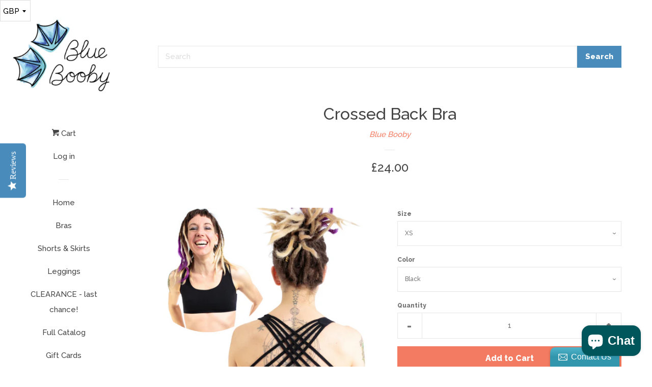

--- FILE ---
content_type: text/html; charset=utf-8
request_url: https://bluebooby.com/products/crossed-back-yoga-top
body_size: 63858
content:
<!doctype html>
<!--[if lt IE 7]><html class="no-js lt-ie9 lt-ie8 lt-ie7" lang="en"> <![endif]-->
<!--[if IE 7]><html class="no-js lt-ie9 lt-ie8" lang="en"> <![endif]-->
<!--[if IE 8]><html class="no-js lt-ie9" lang="en"> <![endif]-->
<!--[if IE 9 ]><html class="ie9 no-js"> <![endif]-->
<!--[if (gt IE 9)|!(IE)]><!--> <html class="no-js"> <!--<![endif]-->
<head>

  <meta name="google-site-verification" content="kpo09QgRs79cB-chWqYLqeSvjih5Yh0GCrCB1jNpA5s" />
  <meta name="msvalidate.01" content="80CC4850CF323605A9F7BEDE22A38C3E" />
  <script type="text/javascript">
(function e(){var e=document.createElement("script");e.type="text/javascript",e.async=true,e.src="//staticw2.yotpo.com/oJYFPLmTtrXlMc9lnxTYgc3NahYUBvQwTKZMVIXr/widget.js";var t=document.getElementsByTagName("script")[0];t.parentNode.insertBefore(e,t)})();
</script>
            
 
  <!-- Basic page needs ================================================== -->
  <meta charset="utf-8">
  <meta http-equiv="X-UA-Compatible" content="IE=edge,chrome=1">

  
  <link rel="shortcut icon" href="//bluebooby.com/cdn/shop/t/2/assets/favicon.png?v=53790241589223987571634335950" type="image/png" />
  

  <!-- Title and description ================================================== -->
  <title>
  Beautiful Blue Booby Bras for Active Women. Yoga, dance, pole, fitness
  </title>

  
  <meta name="description" content="Blue Booby bras. Beautiful &amp; functional. Crossed back. Super comfortable &amp; surprisingly supportive. yoga, dance or pole fitness plus breast feeding friendly">
  

  <!-- Social meta ================================================== -->
  
<meta property="og:site_name" content="Blue Booby">

  <meta property="og:type" content="product">
  <meta property="og:title" content="Crossed Back Bra">
  
  <meta property="og:image" content="http://bluebooby.com/cdn/shop/products/50_grande.png?v=1698443131">
  <meta property="og:image:secure_url" content="https://bluebooby.com/cdn/shop/products/50_grande.png?v=1698443131">
  
  <meta property="og:image" content="http://bluebooby.com/cdn/shop/products/56_grande.png?v=1698443131">
  <meta property="og:image:secure_url" content="https://bluebooby.com/cdn/shop/products/56_grande.png?v=1698443131">
  
  <meta property="og:image" content="http://bluebooby.com/cdn/shop/products/55_grande.png?v=1698443131">
  <meta property="og:image:secure_url" content="https://bluebooby.com/cdn/shop/products/55_grande.png?v=1698443131">
  
  <meta property="og:price:amount" content="24.00">
  <meta property="og:price:currency" content="GBP">


  <meta property="og:description" content="Blue Booby bras. Beautiful &amp; functional. Crossed back. Super comfortable &amp; surprisingly supportive. yoga, dance or pole fitness plus breast feeding friendly">


  <meta property="og:url" content="https://bluebooby.com/products/crossed-back-yoga-top">



<meta name="twitter:card" content="summary">




  <meta name="twitter:title" content="Crossed Back Bra">
  <meta name="twitter:description" content="Beautiful and functional, our best selling bra and for good reason! Distinctive crossed back. Incredibly comfortable and surprisingly supportive! Great for yoga, hooping, pole fitness, festival outfits or just general wear. Awesome for backless tops/dresses. SIZE Sizes are approximate and also depend on your boob size and the fit you want. XS (approx size">
  <meta name="twitter:image" content="https://bluebooby.com/cdn/shop/products/50_medium.png?v=1698443131">
  <meta name="twitter:image:width" content="240">
  <meta name="twitter:image:height" content="240">



  <!-- Helpers ================================================== -->
  <link rel="canonical" href="https://bluebooby.com/products/crossed-back-yoga-top">
  <meta name="viewport" content="width=device-width, initial-scale=1">

  
    <!-- Ajaxify Cart Plugin ================================================== -->
    <link href="//bluebooby.com/cdn/shop/t/2/assets/ajaxify.scss.css?v=49333069162916474631637054794" rel="stylesheet" type="text/css" media="all" />
  

  <!-- CSS ================================================== -->
  <link href="//bluebooby.com/cdn/shop/t/2/assets/timber.scss.css?v=164146448895275514001698524135" rel="stylesheet" type="text/css" media="all" />
  
  
  
  <link href="//fonts.googleapis.com/css?family=Raleway:500,800" rel="stylesheet" type="text/css" media="all" />


  


  

  
  <!-- GC Custom Scripts ================================================== -->
	<link href="//bluebooby.com/cdn/shop/t/2/assets/gc-custom.css?v=138804386754959726071643871336" rel="stylesheet" type="text/css" media="all" />
  	
  <!-- Header hook for plugins ================================================== -->
  <script>window.performance && window.performance.mark && window.performance.mark('shopify.content_for_header.start');</script><meta id="shopify-digital-wallet" name="shopify-digital-wallet" content="/10768140/digital_wallets/dialog">
<meta name="shopify-checkout-api-token" content="88a13a3091c498fea4ec66eb11b7776a">
<meta id="in-context-paypal-metadata" data-shop-id="10768140" data-venmo-supported="false" data-environment="production" data-locale="en_US" data-paypal-v4="true" data-currency="GBP">
<link rel="alternate" hreflang="x-default" href="https://bluebooby.com/products/crossed-back-yoga-top">
<link rel="alternate" hreflang="de" href="https://bluebooby.com/de/products/crossed-back-yoga-top">
<link rel="alternate" type="application/json+oembed" href="https://bluebooby.com/products/crossed-back-yoga-top.oembed">
<script async="async" src="/checkouts/internal/preloads.js?locale=en-GB"></script>
<link rel="preconnect" href="https://shop.app" crossorigin="anonymous">
<script async="async" src="https://shop.app/checkouts/internal/preloads.js?locale=en-GB&shop_id=10768140" crossorigin="anonymous"></script>
<script id="apple-pay-shop-capabilities" type="application/json">{"shopId":10768140,"countryCode":"GB","currencyCode":"GBP","merchantCapabilities":["supports3DS"],"merchantId":"gid:\/\/shopify\/Shop\/10768140","merchantName":"Blue Booby","requiredBillingContactFields":["postalAddress","email","phone"],"requiredShippingContactFields":["postalAddress","email","phone"],"shippingType":"shipping","supportedNetworks":["visa","maestro","masterCard","amex","discover","elo"],"total":{"type":"pending","label":"Blue Booby","amount":"1.00"},"shopifyPaymentsEnabled":true,"supportsSubscriptions":true}</script>
<script id="shopify-features" type="application/json">{"accessToken":"88a13a3091c498fea4ec66eb11b7776a","betas":["rich-media-storefront-analytics"],"domain":"bluebooby.com","predictiveSearch":true,"shopId":10768140,"locale":"en"}</script>
<script>var Shopify = Shopify || {};
Shopify.shop = "hooping-mad.myshopify.com";
Shopify.locale = "en";
Shopify.currency = {"active":"GBP","rate":"1.0"};
Shopify.country = "GB";
Shopify.theme = {"name":"Pop","id":77891014,"schema_name":null,"schema_version":null,"theme_store_id":719,"role":"main"};
Shopify.theme.handle = "null";
Shopify.theme.style = {"id":null,"handle":null};
Shopify.cdnHost = "bluebooby.com/cdn";
Shopify.routes = Shopify.routes || {};
Shopify.routes.root = "/";</script>
<script type="module">!function(o){(o.Shopify=o.Shopify||{}).modules=!0}(window);</script>
<script>!function(o){function n(){var o=[];function n(){o.push(Array.prototype.slice.apply(arguments))}return n.q=o,n}var t=o.Shopify=o.Shopify||{};t.loadFeatures=n(),t.autoloadFeatures=n()}(window);</script>
<script>
  window.ShopifyPay = window.ShopifyPay || {};
  window.ShopifyPay.apiHost = "shop.app\/pay";
  window.ShopifyPay.redirectState = null;
</script>
<script id="shop-js-analytics" type="application/json">{"pageType":"product"}</script>
<script defer="defer" async type="module" src="//bluebooby.com/cdn/shopifycloud/shop-js/modules/v2/client.init-shop-cart-sync_DtuiiIyl.en.esm.js"></script>
<script defer="defer" async type="module" src="//bluebooby.com/cdn/shopifycloud/shop-js/modules/v2/chunk.common_CUHEfi5Q.esm.js"></script>
<script type="module">
  await import("//bluebooby.com/cdn/shopifycloud/shop-js/modules/v2/client.init-shop-cart-sync_DtuiiIyl.en.esm.js");
await import("//bluebooby.com/cdn/shopifycloud/shop-js/modules/v2/chunk.common_CUHEfi5Q.esm.js");

  window.Shopify.SignInWithShop?.initShopCartSync?.({"fedCMEnabled":true,"windoidEnabled":true});

</script>
<script>
  window.Shopify = window.Shopify || {};
  if (!window.Shopify.featureAssets) window.Shopify.featureAssets = {};
  window.Shopify.featureAssets['shop-js'] = {"shop-cart-sync":["modules/v2/client.shop-cart-sync_DFoTY42P.en.esm.js","modules/v2/chunk.common_CUHEfi5Q.esm.js"],"init-fed-cm":["modules/v2/client.init-fed-cm_D2UNy1i2.en.esm.js","modules/v2/chunk.common_CUHEfi5Q.esm.js"],"init-shop-email-lookup-coordinator":["modules/v2/client.init-shop-email-lookup-coordinator_BQEe2rDt.en.esm.js","modules/v2/chunk.common_CUHEfi5Q.esm.js"],"shop-cash-offers":["modules/v2/client.shop-cash-offers_3CTtReFF.en.esm.js","modules/v2/chunk.common_CUHEfi5Q.esm.js","modules/v2/chunk.modal_BewljZkx.esm.js"],"shop-button":["modules/v2/client.shop-button_C6oxCjDL.en.esm.js","modules/v2/chunk.common_CUHEfi5Q.esm.js"],"init-windoid":["modules/v2/client.init-windoid_5pix8xhK.en.esm.js","modules/v2/chunk.common_CUHEfi5Q.esm.js"],"avatar":["modules/v2/client.avatar_BTnouDA3.en.esm.js"],"init-shop-cart-sync":["modules/v2/client.init-shop-cart-sync_DtuiiIyl.en.esm.js","modules/v2/chunk.common_CUHEfi5Q.esm.js"],"shop-toast-manager":["modules/v2/client.shop-toast-manager_BYv_8cH1.en.esm.js","modules/v2/chunk.common_CUHEfi5Q.esm.js"],"pay-button":["modules/v2/client.pay-button_FnF9EIkY.en.esm.js","modules/v2/chunk.common_CUHEfi5Q.esm.js"],"shop-login-button":["modules/v2/client.shop-login-button_CH1KUpOf.en.esm.js","modules/v2/chunk.common_CUHEfi5Q.esm.js","modules/v2/chunk.modal_BewljZkx.esm.js"],"init-customer-accounts-sign-up":["modules/v2/client.init-customer-accounts-sign-up_aj7QGgYS.en.esm.js","modules/v2/client.shop-login-button_CH1KUpOf.en.esm.js","modules/v2/chunk.common_CUHEfi5Q.esm.js","modules/v2/chunk.modal_BewljZkx.esm.js"],"init-shop-for-new-customer-accounts":["modules/v2/client.init-shop-for-new-customer-accounts_NbnYRf_7.en.esm.js","modules/v2/client.shop-login-button_CH1KUpOf.en.esm.js","modules/v2/chunk.common_CUHEfi5Q.esm.js","modules/v2/chunk.modal_BewljZkx.esm.js"],"init-customer-accounts":["modules/v2/client.init-customer-accounts_ppedhqCH.en.esm.js","modules/v2/client.shop-login-button_CH1KUpOf.en.esm.js","modules/v2/chunk.common_CUHEfi5Q.esm.js","modules/v2/chunk.modal_BewljZkx.esm.js"],"shop-follow-button":["modules/v2/client.shop-follow-button_CMIBBa6u.en.esm.js","modules/v2/chunk.common_CUHEfi5Q.esm.js","modules/v2/chunk.modal_BewljZkx.esm.js"],"lead-capture":["modules/v2/client.lead-capture_But0hIyf.en.esm.js","modules/v2/chunk.common_CUHEfi5Q.esm.js","modules/v2/chunk.modal_BewljZkx.esm.js"],"checkout-modal":["modules/v2/client.checkout-modal_BBxc70dQ.en.esm.js","modules/v2/chunk.common_CUHEfi5Q.esm.js","modules/v2/chunk.modal_BewljZkx.esm.js"],"shop-login":["modules/v2/client.shop-login_hM3Q17Kl.en.esm.js","modules/v2/chunk.common_CUHEfi5Q.esm.js","modules/v2/chunk.modal_BewljZkx.esm.js"],"payment-terms":["modules/v2/client.payment-terms_CAtGlQYS.en.esm.js","modules/v2/chunk.common_CUHEfi5Q.esm.js","modules/v2/chunk.modal_BewljZkx.esm.js"]};
</script>
<script>(function() {
  var isLoaded = false;
  function asyncLoad() {
    if (isLoaded) return;
    isLoaded = true;
    var urls = ["\/\/static.zotabox.com\/4\/3\/439a7eb449f0bc55100acd86ecfd5f35\/widgets.js?shop=hooping-mad.myshopify.com","https:\/\/js.smile.io\/v1\/smile-shopify.js?shop=hooping-mad.myshopify.com","https:\/\/api.provesrc.com\/script\/load?apiKey=eyJhbGciOiJIUzI1NiIsInR5cCI6IkpXVCJ9.eyJhY2NvdW50SWQiOiI1ZDUzOWYyNjIyZTAyMjQ0NDk3Y2Q2OWEiLCJpYXQiOjE1NjU3NjEzMTh9.quKCT7H1tihX-vMcJrNWHYDf0FK9HT8ml4WenHpoQIM\u0026shop=hooping-mad.myshopify.com","https:\/\/outsellapp.com\/app\/bundleTYPage.js?shop=hooping-mad.myshopify.com","https:\/\/cdn.shopify.com\/s\/files\/1\/1076\/8140\/t\/2\/assets\/subscribe-it.js?v=1667254124\u0026shop=hooping-mad.myshopify.com","https:\/\/cdn.nfcube.com\/instafeed-dba9a91bfd646bc14394eff45186876b.js?shop=hooping-mad.myshopify.com","https:\/\/cdn.hextom.com\/js\/quickannouncementbar.js?shop=hooping-mad.myshopify.com","https:\/\/gifts.good-apps.co\/storage\/js\/good_free_gift-hooping-mad.myshopify.com.js?ver=40\u0026shop=hooping-mad.myshopify.com"];
    for (var i = 0; i < urls.length; i++) {
      var s = document.createElement('script');
      s.type = 'text/javascript';
      s.async = true;
      s.src = urls[i];
      var x = document.getElementsByTagName('script')[0];
      x.parentNode.insertBefore(s, x);
    }
  };
  if(window.attachEvent) {
    window.attachEvent('onload', asyncLoad);
  } else {
    window.addEventListener('load', asyncLoad, false);
  }
})();</script>
<script id="__st">var __st={"a":10768140,"offset":0,"reqid":"541e1172-6575-4b65-b91a-cf3260a8a1ec-1767228266","pageurl":"bluebooby.com\/products\/crossed-back-yoga-top","u":"96467877e770","p":"product","rtyp":"product","rid":4509739782};</script>
<script>window.ShopifyPaypalV4VisibilityTracking = true;</script>
<script id="captcha-bootstrap">!function(){'use strict';const t='contact',e='account',n='new_comment',o=[[t,t],['blogs',n],['comments',n],[t,'customer']],c=[[e,'customer_login'],[e,'guest_login'],[e,'recover_customer_password'],[e,'create_customer']],r=t=>t.map((([t,e])=>`form[action*='/${t}']:not([data-nocaptcha='true']) input[name='form_type'][value='${e}']`)).join(','),a=t=>()=>t?[...document.querySelectorAll(t)].map((t=>t.form)):[];function s(){const t=[...o],e=r(t);return a(e)}const i='password',u='form_key',d=['recaptcha-v3-token','g-recaptcha-response','h-captcha-response',i],f=()=>{try{return window.sessionStorage}catch{return}},m='__shopify_v',_=t=>t.elements[u];function p(t,e,n=!1){try{const o=window.sessionStorage,c=JSON.parse(o.getItem(e)),{data:r}=function(t){const{data:e,action:n}=t;return t[m]||n?{data:e,action:n}:{data:t,action:n}}(c);for(const[e,n]of Object.entries(r))t.elements[e]&&(t.elements[e].value=n);n&&o.removeItem(e)}catch(o){console.error('form repopulation failed',{error:o})}}const l='form_type',E='cptcha';function T(t){t.dataset[E]=!0}const w=window,h=w.document,L='Shopify',v='ce_forms',y='captcha';let A=!1;((t,e)=>{const n=(g='f06e6c50-85a8-45c8-87d0-21a2b65856fe',I='https://cdn.shopify.com/shopifycloud/storefront-forms-hcaptcha/ce_storefront_forms_captcha_hcaptcha.v1.5.2.iife.js',D={infoText:'Protected by hCaptcha',privacyText:'Privacy',termsText:'Terms'},(t,e,n)=>{const o=w[L][v],c=o.bindForm;if(c)return c(t,g,e,D).then(n);var r;o.q.push([[t,g,e,D],n]),r=I,A||(h.body.append(Object.assign(h.createElement('script'),{id:'captcha-provider',async:!0,src:r})),A=!0)});var g,I,D;w[L]=w[L]||{},w[L][v]=w[L][v]||{},w[L][v].q=[],w[L][y]=w[L][y]||{},w[L][y].protect=function(t,e){n(t,void 0,e),T(t)},Object.freeze(w[L][y]),function(t,e,n,w,h,L){const[v,y,A,g]=function(t,e,n){const i=e?o:[],u=t?c:[],d=[...i,...u],f=r(d),m=r(i),_=r(d.filter((([t,e])=>n.includes(e))));return[a(f),a(m),a(_),s()]}(w,h,L),I=t=>{const e=t.target;return e instanceof HTMLFormElement?e:e&&e.form},D=t=>v().includes(t);t.addEventListener('submit',(t=>{const e=I(t);if(!e)return;const n=D(e)&&!e.dataset.hcaptchaBound&&!e.dataset.recaptchaBound,o=_(e),c=g().includes(e)&&(!o||!o.value);(n||c)&&t.preventDefault(),c&&!n&&(function(t){try{if(!f())return;!function(t){const e=f();if(!e)return;const n=_(t);if(!n)return;const o=n.value;o&&e.removeItem(o)}(t);const e=Array.from(Array(32),(()=>Math.random().toString(36)[2])).join('');!function(t,e){_(t)||t.append(Object.assign(document.createElement('input'),{type:'hidden',name:u})),t.elements[u].value=e}(t,e),function(t,e){const n=f();if(!n)return;const o=[...t.querySelectorAll(`input[type='${i}']`)].map((({name:t})=>t)),c=[...d,...o],r={};for(const[a,s]of new FormData(t).entries())c.includes(a)||(r[a]=s);n.setItem(e,JSON.stringify({[m]:1,action:t.action,data:r}))}(t,e)}catch(e){console.error('failed to persist form',e)}}(e),e.submit())}));const S=(t,e)=>{t&&!t.dataset[E]&&(n(t,e.some((e=>e===t))),T(t))};for(const o of['focusin','change'])t.addEventListener(o,(t=>{const e=I(t);D(e)&&S(e,y())}));const B=e.get('form_key'),M=e.get(l),P=B&&M;t.addEventListener('DOMContentLoaded',(()=>{const t=y();if(P)for(const e of t)e.elements[l].value===M&&p(e,B);[...new Set([...A(),...v().filter((t=>'true'===t.dataset.shopifyCaptcha))])].forEach((e=>S(e,t)))}))}(h,new URLSearchParams(w.location.search),n,t,e,['guest_login'])})(!0,!0)}();</script>
<script integrity="sha256-4kQ18oKyAcykRKYeNunJcIwy7WH5gtpwJnB7kiuLZ1E=" data-source-attribution="shopify.loadfeatures" defer="defer" src="//bluebooby.com/cdn/shopifycloud/storefront/assets/storefront/load_feature-a0a9edcb.js" crossorigin="anonymous"></script>
<script crossorigin="anonymous" defer="defer" src="//bluebooby.com/cdn/shopifycloud/storefront/assets/shopify_pay/storefront-65b4c6d7.js?v=20250812"></script>
<script data-source-attribution="shopify.dynamic_checkout.dynamic.init">var Shopify=Shopify||{};Shopify.PaymentButton=Shopify.PaymentButton||{isStorefrontPortableWallets:!0,init:function(){window.Shopify.PaymentButton.init=function(){};var t=document.createElement("script");t.src="https://bluebooby.com/cdn/shopifycloud/portable-wallets/latest/portable-wallets.en.js",t.type="module",document.head.appendChild(t)}};
</script>
<script data-source-attribution="shopify.dynamic_checkout.buyer_consent">
  function portableWalletsHideBuyerConsent(e){var t=document.getElementById("shopify-buyer-consent"),n=document.getElementById("shopify-subscription-policy-button");t&&n&&(t.classList.add("hidden"),t.setAttribute("aria-hidden","true"),n.removeEventListener("click",e))}function portableWalletsShowBuyerConsent(e){var t=document.getElementById("shopify-buyer-consent"),n=document.getElementById("shopify-subscription-policy-button");t&&n&&(t.classList.remove("hidden"),t.removeAttribute("aria-hidden"),n.addEventListener("click",e))}window.Shopify?.PaymentButton&&(window.Shopify.PaymentButton.hideBuyerConsent=portableWalletsHideBuyerConsent,window.Shopify.PaymentButton.showBuyerConsent=portableWalletsShowBuyerConsent);
</script>
<script data-source-attribution="shopify.dynamic_checkout.cart.bootstrap">document.addEventListener("DOMContentLoaded",(function(){function t(){return document.querySelector("shopify-accelerated-checkout-cart, shopify-accelerated-checkout")}if(t())Shopify.PaymentButton.init();else{new MutationObserver((function(e,n){t()&&(Shopify.PaymentButton.init(),n.disconnect())})).observe(document.body,{childList:!0,subtree:!0})}}));
</script>
<script id='scb4127' type='text/javascript' async='' src='https://bluebooby.com/cdn/shopifycloud/privacy-banner/storefront-banner.js'></script><link id="shopify-accelerated-checkout-styles" rel="stylesheet" media="screen" href="https://bluebooby.com/cdn/shopifycloud/portable-wallets/latest/accelerated-checkout-backwards-compat.css" crossorigin="anonymous">
<style id="shopify-accelerated-checkout-cart">
        #shopify-buyer-consent {
  margin-top: 1em;
  display: inline-block;
  width: 100%;
}

#shopify-buyer-consent.hidden {
  display: none;
}

#shopify-subscription-policy-button {
  background: none;
  border: none;
  padding: 0;
  text-decoration: underline;
  font-size: inherit;
  cursor: pointer;
}

#shopify-subscription-policy-button::before {
  box-shadow: none;
}

      </style>

<script>window.performance && window.performance.mark && window.performance.mark('shopify.content_for_header.end');</script>

  

<!--[if lt IE 9]>
<script src="//cdnjs.cloudflare.com/ajax/libs/html5shiv/3.7.2/html5shiv.min.js" type="text/javascript"></script>
<script src="//bluebooby.com/cdn/shop/t/2/assets/respond.min.js?v=52248677837542619231448791701" type="text/javascript"></script>
<link href="//bluebooby.com/cdn/shop/t/2/assets/respond-proxy.html" id="respond-proxy" rel="respond-proxy" />
<link href="//bluebooby.com/search?q=18e1ef21ce6fb244c6175230ce94063b" id="respond-redirect" rel="respond-redirect" />
<script src="//bluebooby.com/search?q=18e1ef21ce6fb244c6175230ce94063b" type="text/javascript"></script>
<![endif]-->



  
  

  
  <script src="//ajax.googleapis.com/ajax/libs/jquery/1.11.0/jquery.min.js" type="text/javascript"></script>
  <script src="//bluebooby.com/cdn/shop/t/2/assets/modernizr.min.js?v=520786850485634651448791701" type="text/javascript"></script>



		<!-- Snippet for Upsell System app -->
		<script>
/* Upsell System App Config */
if (!window.ShopifyUpsellApiConfig) {
    window.ShopifyUpsellApiConfig = {
        "template": "product",
        "cart": {"note":null,"attributes":{},"original_total_price":0,"total_price":0,"total_discount":0,"total_weight":0.0,"item_count":0,"items":[],"requires_shipping":false,"currency":"GBP","items_subtotal_price":0,"cart_level_discount_applications":[],"checkout_charge_amount":0},
        "appName": "shopify_upsell_api",
        "formSelector": 'form[action="/cart"]',
        "checkoutButtonSelector": '[type="submit"][name="checkout"]',
        "updateInputSelector": '[name^="updates["]',
        "productFormSelector": 'form[action="/cart/add"]',
        "addToCartSelector": '[type="submit"]',
        "variantInputSelector": '[name="id"], [name="id[]"]',
        "quantityInputSelector": '[name="quantity"]',
        "blockDefaultAddToCart": true,
        "redirectToCartAfterHide": true,
        "redirectToCheckoutAfterHide": true,
        "forceCheckoutRedirect": false,
        "baseUrl": '/a/shopify-upsell-api/v1',
        "debug": false,
    };
}
</script>

<script>
/* Upsell System App Data */
if (!window.ShopifyUpsellApiData) {
    window.ShopifyUpsellApiData = {
        settings: {"enabled":true,"enabled_for_mobile":true,"popup_type":"flash","popup_trigger":"cart_page","popup_products_count":16,"popup_font_family":"Arial","popup_google_font":"","popup_title_color":"#637381","popup_title_size":24,"popup_background":"#ffffff","product_title_color":"#000000","product_title_size":16,"product_text_color":"#777777","product_text_size":16,"product_old_price_color":"#637381","product_old_price_size":16,"product_price_color":"#bf9f66","product_price_size":16,"buy_button_caption":"Add to cart","buy_button_color":"#ffffff","buy_button_background":"#919eab","discard_button_caption":"No, thanks","discard_button_color":"#777777","default_offer_message":"Special offer","default_success_message":"Success Message","offer_free_message":"Free","offer_discount_message":"You got N% off!","offer_add_indication_message":"Added to Cart","offer_button_accepting_message":"Continue","offer_delete_indication_message":"Deleted","product_title_link":0}
    };
}
</script>




<script>
window.mlvedaShopCurrency = "GBP";
window.shopCurrency = "GBP";
window.supported_currencies = "USD CAD AUD GBP EUR INR JPY";
</script>

<script type="text/javascript">
    (function(c,l,a,r,i,t,y){
        c[a]=c[a]||function(){(c[a].q=c[a].q||[]).push(arguments)};
        t=l.createElement(r);t.async=1;t.src="https://www.clarity.ms/tag/"+i;
        y=l.getElementsByTagName(r)[0];y.parentNode.insertBefore(t,y);
    })(window, document, "clarity", "script", "sgcns5lan8");
</script>

<script src="https://cdn.shopify.com/extensions/019b5229-40d5-7a2a-a61c-7c5409e1ed6d/givy-216/assets/givy.js" type="text/javascript" defer="defer"></script>
<script src="https://cdn.shopify.com/extensions/7bc9bb47-adfa-4267-963e-cadee5096caf/inbox-1252/assets/inbox-chat-loader.js" type="text/javascript" defer="defer"></script>
<link href="https://monorail-edge.shopifysvc.com" rel="dns-prefetch">
<script>(function(){if ("sendBeacon" in navigator && "performance" in window) {try {var session_token_from_headers = performance.getEntriesByType('navigation')[0].serverTiming.find(x => x.name == '_s').description;} catch {var session_token_from_headers = undefined;}var session_cookie_matches = document.cookie.match(/_shopify_s=([^;]*)/);var session_token_from_cookie = session_cookie_matches && session_cookie_matches.length === 2 ? session_cookie_matches[1] : "";var session_token = session_token_from_headers || session_token_from_cookie || "";function handle_abandonment_event(e) {var entries = performance.getEntries().filter(function(entry) {return /monorail-edge.shopifysvc.com/.test(entry.name);});if (!window.abandonment_tracked && entries.length === 0) {window.abandonment_tracked = true;var currentMs = Date.now();var navigation_start = performance.timing.navigationStart;var payload = {shop_id: 10768140,url: window.location.href,navigation_start,duration: currentMs - navigation_start,session_token,page_type: "product"};window.navigator.sendBeacon("https://monorail-edge.shopifysvc.com/v1/produce", JSON.stringify({schema_id: "online_store_buyer_site_abandonment/1.1",payload: payload,metadata: {event_created_at_ms: currentMs,event_sent_at_ms: currentMs}}));}}window.addEventListener('pagehide', handle_abandonment_event);}}());</script>
<script id="web-pixels-manager-setup">(function e(e,d,r,n,o){if(void 0===o&&(o={}),!Boolean(null===(a=null===(i=window.Shopify)||void 0===i?void 0:i.analytics)||void 0===a?void 0:a.replayQueue)){var i,a;window.Shopify=window.Shopify||{};var t=window.Shopify;t.analytics=t.analytics||{};var s=t.analytics;s.replayQueue=[],s.publish=function(e,d,r){return s.replayQueue.push([e,d,r]),!0};try{self.performance.mark("wpm:start")}catch(e){}var l=function(){var e={modern:/Edge?\/(1{2}[4-9]|1[2-9]\d|[2-9]\d{2}|\d{4,})\.\d+(\.\d+|)|Firefox\/(1{2}[4-9]|1[2-9]\d|[2-9]\d{2}|\d{4,})\.\d+(\.\d+|)|Chrom(ium|e)\/(9{2}|\d{3,})\.\d+(\.\d+|)|(Maci|X1{2}).+ Version\/(15\.\d+|(1[6-9]|[2-9]\d|\d{3,})\.\d+)([,.]\d+|)( \(\w+\)|)( Mobile\/\w+|) Safari\/|Chrome.+OPR\/(9{2}|\d{3,})\.\d+\.\d+|(CPU[ +]OS|iPhone[ +]OS|CPU[ +]iPhone|CPU IPhone OS|CPU iPad OS)[ +]+(15[._]\d+|(1[6-9]|[2-9]\d|\d{3,})[._]\d+)([._]\d+|)|Android:?[ /-](13[3-9]|1[4-9]\d|[2-9]\d{2}|\d{4,})(\.\d+|)(\.\d+|)|Android.+Firefox\/(13[5-9]|1[4-9]\d|[2-9]\d{2}|\d{4,})\.\d+(\.\d+|)|Android.+Chrom(ium|e)\/(13[3-9]|1[4-9]\d|[2-9]\d{2}|\d{4,})\.\d+(\.\d+|)|SamsungBrowser\/([2-9]\d|\d{3,})\.\d+/,legacy:/Edge?\/(1[6-9]|[2-9]\d|\d{3,})\.\d+(\.\d+|)|Firefox\/(5[4-9]|[6-9]\d|\d{3,})\.\d+(\.\d+|)|Chrom(ium|e)\/(5[1-9]|[6-9]\d|\d{3,})\.\d+(\.\d+|)([\d.]+$|.*Safari\/(?![\d.]+ Edge\/[\d.]+$))|(Maci|X1{2}).+ Version\/(10\.\d+|(1[1-9]|[2-9]\d|\d{3,})\.\d+)([,.]\d+|)( \(\w+\)|)( Mobile\/\w+|) Safari\/|Chrome.+OPR\/(3[89]|[4-9]\d|\d{3,})\.\d+\.\d+|(CPU[ +]OS|iPhone[ +]OS|CPU[ +]iPhone|CPU IPhone OS|CPU iPad OS)[ +]+(10[._]\d+|(1[1-9]|[2-9]\d|\d{3,})[._]\d+)([._]\d+|)|Android:?[ /-](13[3-9]|1[4-9]\d|[2-9]\d{2}|\d{4,})(\.\d+|)(\.\d+|)|Mobile Safari.+OPR\/([89]\d|\d{3,})\.\d+\.\d+|Android.+Firefox\/(13[5-9]|1[4-9]\d|[2-9]\d{2}|\d{4,})\.\d+(\.\d+|)|Android.+Chrom(ium|e)\/(13[3-9]|1[4-9]\d|[2-9]\d{2}|\d{4,})\.\d+(\.\d+|)|Android.+(UC? ?Browser|UCWEB|U3)[ /]?(15\.([5-9]|\d{2,})|(1[6-9]|[2-9]\d|\d{3,})\.\d+)\.\d+|SamsungBrowser\/(5\.\d+|([6-9]|\d{2,})\.\d+)|Android.+MQ{2}Browser\/(14(\.(9|\d{2,})|)|(1[5-9]|[2-9]\d|\d{3,})(\.\d+|))(\.\d+|)|K[Aa][Ii]OS\/(3\.\d+|([4-9]|\d{2,})\.\d+)(\.\d+|)/},d=e.modern,r=e.legacy,n=navigator.userAgent;return n.match(d)?"modern":n.match(r)?"legacy":"unknown"}(),u="modern"===l?"modern":"legacy",c=(null!=n?n:{modern:"",legacy:""})[u],f=function(e){return[e.baseUrl,"/wpm","/b",e.hashVersion,"modern"===e.buildTarget?"m":"l",".js"].join("")}({baseUrl:d,hashVersion:r,buildTarget:u}),m=function(e){var d=e.version,r=e.bundleTarget,n=e.surface,o=e.pageUrl,i=e.monorailEndpoint;return{emit:function(e){var a=e.status,t=e.errorMsg,s=(new Date).getTime(),l=JSON.stringify({metadata:{event_sent_at_ms:s},events:[{schema_id:"web_pixels_manager_load/3.1",payload:{version:d,bundle_target:r,page_url:o,status:a,surface:n,error_msg:t},metadata:{event_created_at_ms:s}}]});if(!i)return console&&console.warn&&console.warn("[Web Pixels Manager] No Monorail endpoint provided, skipping logging."),!1;try{return self.navigator.sendBeacon.bind(self.navigator)(i,l)}catch(e){}var u=new XMLHttpRequest;try{return u.open("POST",i,!0),u.setRequestHeader("Content-Type","text/plain"),u.send(l),!0}catch(e){return console&&console.warn&&console.warn("[Web Pixels Manager] Got an unhandled error while logging to Monorail."),!1}}}}({version:r,bundleTarget:l,surface:e.surface,pageUrl:self.location.href,monorailEndpoint:e.monorailEndpoint});try{o.browserTarget=l,function(e){var d=e.src,r=e.async,n=void 0===r||r,o=e.onload,i=e.onerror,a=e.sri,t=e.scriptDataAttributes,s=void 0===t?{}:t,l=document.createElement("script"),u=document.querySelector("head"),c=document.querySelector("body");if(l.async=n,l.src=d,a&&(l.integrity=a,l.crossOrigin="anonymous"),s)for(var f in s)if(Object.prototype.hasOwnProperty.call(s,f))try{l.dataset[f]=s[f]}catch(e){}if(o&&l.addEventListener("load",o),i&&l.addEventListener("error",i),u)u.appendChild(l);else{if(!c)throw new Error("Did not find a head or body element to append the script");c.appendChild(l)}}({src:f,async:!0,onload:function(){if(!function(){var e,d;return Boolean(null===(d=null===(e=window.Shopify)||void 0===e?void 0:e.analytics)||void 0===d?void 0:d.initialized)}()){var d=window.webPixelsManager.init(e)||void 0;if(d){var r=window.Shopify.analytics;r.replayQueue.forEach((function(e){var r=e[0],n=e[1],o=e[2];d.publishCustomEvent(r,n,o)})),r.replayQueue=[],r.publish=d.publishCustomEvent,r.visitor=d.visitor,r.initialized=!0}}},onerror:function(){return m.emit({status:"failed",errorMsg:"".concat(f," has failed to load")})},sri:function(e){var d=/^sha384-[A-Za-z0-9+/=]+$/;return"string"==typeof e&&d.test(e)}(c)?c:"",scriptDataAttributes:o}),m.emit({status:"loading"})}catch(e){m.emit({status:"failed",errorMsg:(null==e?void 0:e.message)||"Unknown error"})}}})({shopId: 10768140,storefrontBaseUrl: "https://bluebooby.com",extensionsBaseUrl: "https://extensions.shopifycdn.com/cdn/shopifycloud/web-pixels-manager",monorailEndpoint: "https://monorail-edge.shopifysvc.com/unstable/produce_batch",surface: "storefront-renderer",enabledBetaFlags: ["2dca8a86","a0d5f9d2"],webPixelsConfigList: [{"id":"62390461","eventPayloadVersion":"v1","runtimeContext":"LAX","scriptVersion":"1","type":"CUSTOM","privacyPurposes":["MARKETING"],"name":"Meta pixel (migrated)"},{"id":"85983421","eventPayloadVersion":"v1","runtimeContext":"LAX","scriptVersion":"1","type":"CUSTOM","privacyPurposes":["ANALYTICS"],"name":"Google Analytics tag (migrated)"},{"id":"shopify-app-pixel","configuration":"{}","eventPayloadVersion":"v1","runtimeContext":"STRICT","scriptVersion":"0450","apiClientId":"shopify-pixel","type":"APP","privacyPurposes":["ANALYTICS","MARKETING"]},{"id":"shopify-custom-pixel","eventPayloadVersion":"v1","runtimeContext":"LAX","scriptVersion":"0450","apiClientId":"shopify-pixel","type":"CUSTOM","privacyPurposes":["ANALYTICS","MARKETING"]}],isMerchantRequest: false,initData: {"shop":{"name":"Blue Booby","paymentSettings":{"currencyCode":"GBP"},"myshopifyDomain":"hooping-mad.myshopify.com","countryCode":"GB","storefrontUrl":"https:\/\/bluebooby.com"},"customer":null,"cart":null,"checkout":null,"productVariants":[{"price":{"amount":24.0,"currencyCode":"GBP"},"product":{"title":"Crossed Back Bra","vendor":"Blue Booby","id":"4509739782","untranslatedTitle":"Crossed Back Bra","url":"\/products\/crossed-back-yoga-top","type":"Bra"},"id":"14805527110","image":{"src":"\/\/bluebooby.com\/cdn\/shop\/products\/50.png?v=1698443131"},"sku":"X_XSblackNP","title":"XS \/ Black","untranslatedTitle":"XS \/ Black"},{"price":{"amount":24.0,"currencyCode":"GBP"},"product":{"title":"Crossed Back Bra","vendor":"Blue Booby","id":"4509739782","untranslatedTitle":"Crossed Back Bra","url":"\/products\/crossed-back-yoga-top","type":"Bra"},"id":"14805527302","image":{"src":"\/\/bluebooby.com\/cdn\/shop\/products\/55.png?v=1698443131"},"sku":"X_XStealNP","title":"XS \/ Bottle Green","untranslatedTitle":"XS \/ Bottle Green"},{"price":{"amount":24.0,"currencyCode":"GBP"},"product":{"title":"Crossed Back Bra","vendor":"Blue Booby","id":"4509739782","untranslatedTitle":"Crossed Back Bra","url":"\/products\/crossed-back-yoga-top","type":"Bra"},"id":"14805527494","image":{"src":"\/\/bluebooby.com\/cdn\/shop\/products\/56.png?v=1698443131"},"sku":"X_XSPlumNP","title":"XS \/ Plum","untranslatedTitle":"XS \/ Plum"},{"price":{"amount":24.0,"currencyCode":"GBP"},"product":{"title":"Crossed Back Bra","vendor":"Blue Booby","id":"4509739782","untranslatedTitle":"Crossed Back Bra","url":"\/products\/crossed-back-yoga-top","type":"Bra"},"id":"14805527686","image":{"src":"\/\/bluebooby.com\/cdn\/shop\/products\/50.png?v=1698443131"},"sku":"X_SBlackNP","title":"S \/ Black","untranslatedTitle":"S \/ Black"},{"price":{"amount":24.0,"currencyCode":"GBP"},"product":{"title":"Crossed Back Bra","vendor":"Blue Booby","id":"4509739782","untranslatedTitle":"Crossed Back Bra","url":"\/products\/crossed-back-yoga-top","type":"Bra"},"id":"14805527878","image":{"src":"\/\/bluebooby.com\/cdn\/shop\/products\/55.png?v=1698443131"},"sku":"X_STealNP","title":"S \/ Bottle Green","untranslatedTitle":"S \/ Bottle Green"},{"price":{"amount":24.0,"currencyCode":"GBP"},"product":{"title":"Crossed Back Bra","vendor":"Blue Booby","id":"4509739782","untranslatedTitle":"Crossed Back Bra","url":"\/products\/crossed-back-yoga-top","type":"Bra"},"id":"14805528070","image":{"src":"\/\/bluebooby.com\/cdn\/shop\/products\/56.png?v=1698443131"},"sku":"X_SPlumNP","title":"S \/ Plum","untranslatedTitle":"S \/ Plum"},{"price":{"amount":24.0,"currencyCode":"GBP"},"product":{"title":"Crossed Back Bra","vendor":"Blue Booby","id":"4509739782","untranslatedTitle":"Crossed Back Bra","url":"\/products\/crossed-back-yoga-top","type":"Bra"},"id":"29457875533907","image":{"src":"\/\/bluebooby.com\/cdn\/shop\/products\/18.png?v=1698443131"},"sku":"X_STurqNP","title":"S \/ Turquoise","untranslatedTitle":"S \/ Turquoise"},{"price":{"amount":24.0,"currencyCode":"GBP"},"product":{"title":"Crossed Back Bra","vendor":"Blue Booby","id":"4509739782","untranslatedTitle":"Crossed Back Bra","url":"\/products\/crossed-back-yoga-top","type":"Bra"},"id":"21772571017299","image":{"src":"\/\/bluebooby.com\/cdn\/shop\/products\/51.png?v=1698443131"},"sku":"X_SWhiteNP","title":"S \/ White","untranslatedTitle":"S \/ White"},{"price":{"amount":24.0,"currencyCode":"GBP"},"product":{"title":"Crossed Back Bra","vendor":"Blue Booby","id":"4509739782","untranslatedTitle":"Crossed Back Bra","url":"\/products\/crossed-back-yoga-top","type":"Bra"},"id":"31743068045395","image":{"src":"\/\/bluebooby.com\/cdn\/shop\/products\/49.png?v=1698443131"},"sku":"X_SOrangeNP","title":"S \/ Orange","untranslatedTitle":"S \/ Orange"},{"price":{"amount":24.0,"currencyCode":"GBP"},"product":{"title":"Crossed Back Bra","vendor":"Blue Booby","id":"4509739782","untranslatedTitle":"Crossed Back Bra","url":"\/products\/crossed-back-yoga-top","type":"Bra"},"id":"32210865586259","image":{"src":"\/\/bluebooby.com\/cdn\/shop\/products\/Untitleddesign.png?v=1698443131"},"sku":"X_SLilacNP","title":"S \/ Lilac","untranslatedTitle":"S \/ Lilac"},{"price":{"amount":24.0,"currencyCode":"GBP"},"product":{"title":"Crossed Back Bra","vendor":"Blue Booby","id":"4509739782","untranslatedTitle":"Crossed Back Bra","url":"\/products\/crossed-back-yoga-top","type":"Bra"},"id":"32281022627923","image":{"src":"\/\/bluebooby.com\/cdn\/shop\/products\/blueboobytopsfromFederica.jpg?v=1698443131"},"sku":"X_SBlueNP","title":"S \/ Blue","untranslatedTitle":"S \/ Blue"},{"price":{"amount":24.0,"currencyCode":"GBP"},"product":{"title":"Crossed Back Bra","vendor":"Blue Booby","id":"4509739782","untranslatedTitle":"Crossed Back Bra","url":"\/products\/crossed-back-yoga-top","type":"Bra"},"id":"42562824175805","image":{"src":"\/\/bluebooby.com\/cdn\/shop\/products\/53.png?v=1698443131"},"sku":"X_MKhakiNP","title":"S \/ Khaki","untranslatedTitle":"S \/ Khaki"},{"price":{"amount":24.0,"currencyCode":"GBP"},"product":{"title":"Crossed Back Bra","vendor":"Blue Booby","id":"4509739782","untranslatedTitle":"Crossed Back Bra","url":"\/products\/crossed-back-yoga-top","type":"Bra"},"id":"14805528262","image":{"src":"\/\/bluebooby.com\/cdn\/shop\/products\/50.png?v=1698443131"},"sku":"X_MblackNP","title":"M \/ Black","untranslatedTitle":"M \/ Black"},{"price":{"amount":24.0,"currencyCode":"GBP"},"product":{"title":"Crossed Back Bra","vendor":"Blue Booby","id":"4509739782","untranslatedTitle":"Crossed Back Bra","url":"\/products\/crossed-back-yoga-top","type":"Bra"},"id":"14805528454","image":{"src":"\/\/bluebooby.com\/cdn\/shop\/products\/55.png?v=1698443131"},"sku":"X_MtealNP","title":"M \/ Bottle Green","untranslatedTitle":"M \/ Bottle Green"},{"price":{"amount":24.0,"currencyCode":"GBP"},"product":{"title":"Crossed Back Bra","vendor":"Blue Booby","id":"4509739782","untranslatedTitle":"Crossed Back Bra","url":"\/products\/crossed-back-yoga-top","type":"Bra"},"id":"14805528646","image":{"src":"\/\/bluebooby.com\/cdn\/shop\/products\/56.png?v=1698443131"},"sku":"X_MplumNP","title":"M \/ Plum","untranslatedTitle":"M \/ Plum"},{"price":{"amount":24.0,"currencyCode":"GBP"},"product":{"title":"Crossed Back Bra","vendor":"Blue Booby","id":"4509739782","untranslatedTitle":"Crossed Back Bra","url":"\/products\/crossed-back-yoga-top","type":"Bra"},"id":"29457875566675","image":{"src":"\/\/bluebooby.com\/cdn\/shop\/products\/18.png?v=1698443131"},"sku":"X_MTurqNP","title":"M \/ Turquoise","untranslatedTitle":"M \/ Turquoise"},{"price":{"amount":24.0,"currencyCode":"GBP"},"product":{"title":"Crossed Back Bra","vendor":"Blue Booby","id":"4509739782","untranslatedTitle":"Crossed Back Bra","url":"\/products\/crossed-back-yoga-top","type":"Bra"},"id":"20337357382","image":{"src":"\/\/bluebooby.com\/cdn\/shop\/products\/51.png?v=1698443131"},"sku":"X_MWhiteNP","title":"M \/ White","untranslatedTitle":"M \/ White"},{"price":{"amount":24.0,"currencyCode":"GBP"},"product":{"title":"Crossed Back Bra","vendor":"Blue Booby","id":"4509739782","untranslatedTitle":"Crossed Back Bra","url":"\/products\/crossed-back-yoga-top","type":"Bra"},"id":"40837184520381","image":{"src":"\/\/bluebooby.com\/cdn\/shop\/products\/49.png?v=1698443131"},"sku":"X_XLblackNP","title":"M \/ Orange","untranslatedTitle":"M \/ Orange"},{"price":{"amount":24.0,"currencyCode":"GBP"},"product":{"title":"Crossed Back Bra","vendor":"Blue Booby","id":"4509739782","untranslatedTitle":"Crossed Back Bra","url":"\/products\/crossed-back-yoga-top","type":"Bra"},"id":"32210865520723","image":{"src":"\/\/bluebooby.com\/cdn\/shop\/products\/Untitleddesign.png?v=1698443131"},"sku":"X_MLilacNP","title":"M \/ Lilac","untranslatedTitle":"M \/ Lilac"},{"price":{"amount":24.0,"currencyCode":"GBP"},"product":{"title":"Crossed Back Bra","vendor":"Blue Booby","id":"4509739782","untranslatedTitle":"Crossed Back Bra","url":"\/products\/crossed-back-yoga-top","type":"Bra"},"id":"32281022693459","image":{"src":"\/\/bluebooby.com\/cdn\/shop\/products\/blueboobytopsfromFederica.jpg?v=1698443131"},"sku":"X_MBlueNP","title":"M \/ Blue","untranslatedTitle":"M \/ Blue"},{"price":{"amount":24.0,"currencyCode":"GBP"},"product":{"title":"Crossed Back Bra","vendor":"Blue Booby","id":"4509739782","untranslatedTitle":"Crossed Back Bra","url":"\/products\/crossed-back-yoga-top","type":"Bra"},"id":"14805528838","image":{"src":"\/\/bluebooby.com\/cdn\/shop\/products\/50_8b8b7fdb-57d2-46ef-8d89-9a695c3eec35.png?v=1698443131"},"sku":"X_LblackNP","title":"L \/ Black","untranslatedTitle":"L \/ Black"},{"price":{"amount":24.0,"currencyCode":"GBP"},"product":{"title":"Crossed Back Bra","vendor":"Blue Booby","id":"4509739782","untranslatedTitle":"Crossed Back Bra","url":"\/products\/crossed-back-yoga-top","type":"Bra"},"id":"14805529030","image":{"src":"\/\/bluebooby.com\/cdn\/shop\/products\/51_a5dab346-5aad-4299-befa-1773e42354cb.png?v=1698443131"},"sku":"X_LtealNP","title":"L \/ Bottle Green","untranslatedTitle":"L \/ Bottle Green"},{"price":{"amount":24.0,"currencyCode":"GBP"},"product":{"title":"Crossed Back Bra","vendor":"Blue Booby","id":"4509739782","untranslatedTitle":"Crossed Back Bra","url":"\/products\/crossed-back-yoga-top","type":"Bra"},"id":"14805529222","image":{"src":"\/\/bluebooby.com\/cdn\/shop\/products\/56.png?v=1698443131"},"sku":"X_plumlNP","title":"L \/ Plum","untranslatedTitle":"L \/ Plum"},{"price":{"amount":24.0,"currencyCode":"GBP"},"product":{"title":"Crossed Back Bra","vendor":"Blue Booby","id":"4509739782","untranslatedTitle":"Crossed Back Bra","url":"\/products\/crossed-back-yoga-top","type":"Bra"},"id":"29457875599443","image":{"src":"\/\/bluebooby.com\/cdn\/shop\/products\/18.png?v=1698443131"},"sku":"X_LTurqNP","title":"L \/ Turquoise","untranslatedTitle":"L \/ Turquoise"},{"price":{"amount":24.0,"currencyCode":"GBP"},"product":{"title":"Crossed Back Bra","vendor":"Blue Booby","id":"4509739782","untranslatedTitle":"Crossed Back Bra","url":"\/products\/crossed-back-yoga-top","type":"Bra"},"id":"20337401862","image":{"src":"\/\/bluebooby.com\/cdn\/shop\/products\/52.png?v=1698443131"},"sku":"X_LWhiteNP","title":"L \/ White","untranslatedTitle":"L \/ White"},{"price":{"amount":24.0,"currencyCode":"GBP"},"product":{"title":"Crossed Back Bra","vendor":"Blue Booby","id":"4509739782","untranslatedTitle":"Crossed Back Bra","url":"\/products\/crossed-back-yoga-top","type":"Bra"},"id":"40837288657085","image":{"src":"\/\/bluebooby.com\/cdn\/shop\/products\/49.png?v=1698443131"},"sku":"X_LOrangeNP","title":"L \/ Orange","untranslatedTitle":"L \/ Orange"},{"price":{"amount":24.0,"currencyCode":"GBP"},"product":{"title":"Crossed Back Bra","vendor":"Blue Booby","id":"4509739782","untranslatedTitle":"Crossed Back Bra","url":"\/products\/crossed-back-yoga-top","type":"Bra"},"id":"32210865487955","image":{"src":"\/\/bluebooby.com\/cdn\/shop\/products\/Untitleddesign.png?v=1698443131"},"sku":"X_LLilacNP","title":"L \/ Lilac","untranslatedTitle":"L \/ Lilac"},{"price":{"amount":24.0,"currencyCode":"GBP"},"product":{"title":"Crossed Back Bra","vendor":"Blue Booby","id":"4509739782","untranslatedTitle":"Crossed Back Bra","url":"\/products\/crossed-back-yoga-top","type":"Bra"},"id":"32281022758995","image":{"src":"\/\/bluebooby.com\/cdn\/shop\/products\/blueboobytopsfromFederica.jpg?v=1698443131"},"sku":"X_LBlueNP","title":"L \/ Blue","untranslatedTitle":"L \/ Blue"},{"price":{"amount":24.0,"currencyCode":"GBP"},"product":{"title":"Crossed Back Bra","vendor":"Blue Booby","id":"4509739782","untranslatedTitle":"Crossed Back Bra","url":"\/products\/crossed-back-yoga-top","type":"Bra"},"id":"14805529414","image":{"src":"\/\/bluebooby.com\/cdn\/shop\/products\/50_8b8b7fdb-57d2-46ef-8d89-9a695c3eec35.png?v=1698443131"},"sku":"X_XLblackNP","title":"XL \/ Black","untranslatedTitle":"XL \/ Black"},{"price":{"amount":24.0,"currencyCode":"GBP"},"product":{"title":"Crossed Back Bra","vendor":"Blue Booby","id":"4509739782","untranslatedTitle":"Crossed Back Bra","url":"\/products\/crossed-back-yoga-top","type":"Bra"},"id":"14805529606","image":{"src":"\/\/bluebooby.com\/cdn\/shop\/products\/51_a5dab346-5aad-4299-befa-1773e42354cb.png?v=1698443131"},"sku":"X_XLtealNP","title":"XL \/ Bottle Green","untranslatedTitle":"XL \/ Bottle Green"},{"price":{"amount":24.0,"currencyCode":"GBP"},"product":{"title":"Crossed Back Bra","vendor":"Blue Booby","id":"4509739782","untranslatedTitle":"Crossed Back Bra","url":"\/products\/crossed-back-yoga-top","type":"Bra"},"id":"14805529862","image":{"src":"\/\/bluebooby.com\/cdn\/shop\/products\/56.png?v=1698443131"},"sku":"X_XLplumNP","title":"XL \/ Plum","untranslatedTitle":"XL \/ Plum"},{"price":{"amount":24.0,"currencyCode":"GBP"},"product":{"title":"Crossed Back Bra","vendor":"Blue Booby","id":"4509739782","untranslatedTitle":"Crossed Back Bra","url":"\/products\/crossed-back-yoga-top","type":"Bra"},"id":"29457875632211","image":{"src":"\/\/bluebooby.com\/cdn\/shop\/products\/18.png?v=1698443131"},"sku":"X_XLTurqNP","title":"XL \/ Turquoise","untranslatedTitle":"XL \/ Turquoise"},{"price":{"amount":24.0,"currencyCode":"GBP"},"product":{"title":"Crossed Back Bra","vendor":"Blue Booby","id":"4509739782","untranslatedTitle":"Crossed Back Bra","url":"\/products\/crossed-back-yoga-top","type":"Bra"},"id":"27927243358291","image":{"src":"\/\/bluebooby.com\/cdn\/shop\/products\/52.png?v=1698443131"},"sku":"X_XLWhiteNP","title":"XL \/ White","untranslatedTitle":"XL \/ White"},{"price":{"amount":24.0,"currencyCode":"GBP"},"product":{"title":"Crossed Back Bra","vendor":"Blue Booby","id":"4509739782","untranslatedTitle":"Crossed Back Bra","url":"\/products\/crossed-back-yoga-top","type":"Bra"},"id":"40403284623549","image":{"src":"\/\/bluebooby.com\/cdn\/shop\/products\/49.png?v=1698443131"},"sku":"X_XLblackNP","title":"XL \/ Orange","untranslatedTitle":"XL \/ Orange"},{"price":{"amount":24.0,"currencyCode":"GBP"},"product":{"title":"Crossed Back Bra","vendor":"Blue Booby","id":"4509739782","untranslatedTitle":"Crossed Back Bra","url":"\/products\/crossed-back-yoga-top","type":"Bra"},"id":"40837299372221","image":{"src":"\/\/bluebooby.com\/cdn\/shop\/products\/53.png?v=1698443131"},"sku":"X_LKhakiNP","title":"XL \/ Khaki","untranslatedTitle":"XL \/ Khaki"},{"price":{"amount":24.0,"currencyCode":"GBP"},"product":{"title":"Crossed Back Bra","vendor":"Blue Booby","id":"4509739782","untranslatedTitle":"Crossed Back Bra","url":"\/products\/crossed-back-yoga-top","type":"Bra"},"id":"32281022791763","image":{"src":"\/\/bluebooby.com\/cdn\/shop\/products\/blueboobytopsfromFederica.jpg?v=1698443131"},"sku":"X_XLBlueNP","title":"XL \/ Blue","untranslatedTitle":"XL \/ Blue"},{"price":{"amount":24.0,"currencyCode":"GBP"},"product":{"title":"Crossed Back Bra","vendor":"Blue Booby","id":"4509739782","untranslatedTitle":"Crossed Back Bra","url":"\/products\/crossed-back-yoga-top","type":"Bra"},"id":"15387471183955","image":{"src":"\/\/bluebooby.com\/cdn\/shop\/products\/50_8b8b7fdb-57d2-46ef-8d89-9a695c3eec35.png?v=1698443131"},"sku":"X_XXLBlackNP","title":"XXL \/ Black","untranslatedTitle":"XXL \/ Black"},{"price":{"amount":24.0,"currencyCode":"GBP"},"product":{"title":"Crossed Back Bra","vendor":"Blue Booby","id":"4509739782","untranslatedTitle":"Crossed Back Bra","url":"\/products\/crossed-back-yoga-top","type":"Bra"},"id":"29457877434451","image":{"src":"\/\/bluebooby.com\/cdn\/shop\/products\/51_a5dab346-5aad-4299-befa-1773e42354cb.png?v=1698443131"},"sku":"X_XXLTealNP","title":"XXL \/ Bottle Green","untranslatedTitle":"XXL \/ Bottle Green"},{"price":{"amount":24.0,"currencyCode":"GBP"},"product":{"title":"Crossed Back Bra","vendor":"Blue Booby","id":"4509739782","untranslatedTitle":"Crossed Back Bra","url":"\/products\/crossed-back-yoga-top","type":"Bra"},"id":"29457877991507","image":{"src":"\/\/bluebooby.com\/cdn\/shop\/products\/56.png?v=1698443131"},"sku":"X_XXLPlumNP","title":"XXL \/ Plum","untranslatedTitle":"XXL \/ Plum"}],"purchasingCompany":null},},"https://bluebooby.com/cdn","da62cc92w68dfea28pcf9825a4m392e00d0",{"modern":"","legacy":""},{"shopId":"10768140","storefrontBaseUrl":"https:\/\/bluebooby.com","extensionBaseUrl":"https:\/\/extensions.shopifycdn.com\/cdn\/shopifycloud\/web-pixels-manager","surface":"storefront-renderer","enabledBetaFlags":"[\"2dca8a86\", \"a0d5f9d2\"]","isMerchantRequest":"false","hashVersion":"da62cc92w68dfea28pcf9825a4m392e00d0","publish":"custom","events":"[[\"page_viewed\",{}],[\"product_viewed\",{\"productVariant\":{\"price\":{\"amount\":24.0,\"currencyCode\":\"GBP\"},\"product\":{\"title\":\"Crossed Back Bra\",\"vendor\":\"Blue Booby\",\"id\":\"4509739782\",\"untranslatedTitle\":\"Crossed Back Bra\",\"url\":\"\/products\/crossed-back-yoga-top\",\"type\":\"Bra\"},\"id\":\"14805527110\",\"image\":{\"src\":\"\/\/bluebooby.com\/cdn\/shop\/products\/50.png?v=1698443131\"},\"sku\":\"X_XSblackNP\",\"title\":\"XS \/ Black\",\"untranslatedTitle\":\"XS \/ Black\"}}]]"});</script><script>
  window.ShopifyAnalytics = window.ShopifyAnalytics || {};
  window.ShopifyAnalytics.meta = window.ShopifyAnalytics.meta || {};
  window.ShopifyAnalytics.meta.currency = 'GBP';
  var meta = {"product":{"id":4509739782,"gid":"gid:\/\/shopify\/Product\/4509739782","vendor":"Blue Booby","type":"Bra","handle":"crossed-back-yoga-top","variants":[{"id":14805527110,"price":2400,"name":"Crossed Back Bra - XS \/ Black","public_title":"XS \/ Black","sku":"X_XSblackNP"},{"id":14805527302,"price":2400,"name":"Crossed Back Bra - XS \/ Bottle Green","public_title":"XS \/ Bottle Green","sku":"X_XStealNP"},{"id":14805527494,"price":2400,"name":"Crossed Back Bra - XS \/ Plum","public_title":"XS \/ Plum","sku":"X_XSPlumNP"},{"id":14805527686,"price":2400,"name":"Crossed Back Bra - S \/ Black","public_title":"S \/ Black","sku":"X_SBlackNP"},{"id":14805527878,"price":2400,"name":"Crossed Back Bra - S \/ Bottle Green","public_title":"S \/ Bottle Green","sku":"X_STealNP"},{"id":14805528070,"price":2400,"name":"Crossed Back Bra - S \/ Plum","public_title":"S \/ Plum","sku":"X_SPlumNP"},{"id":29457875533907,"price":2400,"name":"Crossed Back Bra - S \/ Turquoise","public_title":"S \/ Turquoise","sku":"X_STurqNP"},{"id":21772571017299,"price":2400,"name":"Crossed Back Bra - S \/ White","public_title":"S \/ White","sku":"X_SWhiteNP"},{"id":31743068045395,"price":2400,"name":"Crossed Back Bra - S \/ Orange","public_title":"S \/ Orange","sku":"X_SOrangeNP"},{"id":32210865586259,"price":2400,"name":"Crossed Back Bra - S \/ Lilac","public_title":"S \/ Lilac","sku":"X_SLilacNP"},{"id":32281022627923,"price":2400,"name":"Crossed Back Bra - S \/ Blue","public_title":"S \/ Blue","sku":"X_SBlueNP"},{"id":42562824175805,"price":2400,"name":"Crossed Back Bra - S \/ Khaki","public_title":"S \/ Khaki","sku":"X_MKhakiNP"},{"id":14805528262,"price":2400,"name":"Crossed Back Bra - M \/ Black","public_title":"M \/ Black","sku":"X_MblackNP"},{"id":14805528454,"price":2400,"name":"Crossed Back Bra - M \/ Bottle Green","public_title":"M \/ Bottle Green","sku":"X_MtealNP"},{"id":14805528646,"price":2400,"name":"Crossed Back Bra - M \/ Plum","public_title":"M \/ Plum","sku":"X_MplumNP"},{"id":29457875566675,"price":2400,"name":"Crossed Back Bra - M \/ Turquoise","public_title":"M \/ Turquoise","sku":"X_MTurqNP"},{"id":20337357382,"price":2400,"name":"Crossed Back Bra - M \/ White","public_title":"M \/ White","sku":"X_MWhiteNP"},{"id":40837184520381,"price":2400,"name":"Crossed Back Bra - M \/ Orange","public_title":"M \/ Orange","sku":"X_XLblackNP"},{"id":32210865520723,"price":2400,"name":"Crossed Back Bra - M \/ Lilac","public_title":"M \/ Lilac","sku":"X_MLilacNP"},{"id":32281022693459,"price":2400,"name":"Crossed Back Bra - M \/ Blue","public_title":"M \/ Blue","sku":"X_MBlueNP"},{"id":14805528838,"price":2400,"name":"Crossed Back Bra - L \/ Black","public_title":"L \/ Black","sku":"X_LblackNP"},{"id":14805529030,"price":2400,"name":"Crossed Back Bra - L \/ Bottle Green","public_title":"L \/ Bottle Green","sku":"X_LtealNP"},{"id":14805529222,"price":2400,"name":"Crossed Back Bra - L \/ Plum","public_title":"L \/ Plum","sku":"X_plumlNP"},{"id":29457875599443,"price":2400,"name":"Crossed Back Bra - L \/ Turquoise","public_title":"L \/ Turquoise","sku":"X_LTurqNP"},{"id":20337401862,"price":2400,"name":"Crossed Back Bra - L \/ White","public_title":"L \/ White","sku":"X_LWhiteNP"},{"id":40837288657085,"price":2400,"name":"Crossed Back Bra - L \/ Orange","public_title":"L \/ Orange","sku":"X_LOrangeNP"},{"id":32210865487955,"price":2400,"name":"Crossed Back Bra - L \/ Lilac","public_title":"L \/ Lilac","sku":"X_LLilacNP"},{"id":32281022758995,"price":2400,"name":"Crossed Back Bra - L \/ Blue","public_title":"L \/ Blue","sku":"X_LBlueNP"},{"id":14805529414,"price":2400,"name":"Crossed Back Bra - XL \/ Black","public_title":"XL \/ Black","sku":"X_XLblackNP"},{"id":14805529606,"price":2400,"name":"Crossed Back Bra - XL \/ Bottle Green","public_title":"XL \/ Bottle Green","sku":"X_XLtealNP"},{"id":14805529862,"price":2400,"name":"Crossed Back Bra - XL \/ Plum","public_title":"XL \/ Plum","sku":"X_XLplumNP"},{"id":29457875632211,"price":2400,"name":"Crossed Back Bra - XL \/ Turquoise","public_title":"XL \/ Turquoise","sku":"X_XLTurqNP"},{"id":27927243358291,"price":2400,"name":"Crossed Back Bra - XL \/ White","public_title":"XL \/ White","sku":"X_XLWhiteNP"},{"id":40403284623549,"price":2400,"name":"Crossed Back Bra - XL \/ Orange","public_title":"XL \/ Orange","sku":"X_XLblackNP"},{"id":40837299372221,"price":2400,"name":"Crossed Back Bra - XL \/ Khaki","public_title":"XL \/ Khaki","sku":"X_LKhakiNP"},{"id":32281022791763,"price":2400,"name":"Crossed Back Bra - XL \/ Blue","public_title":"XL \/ Blue","sku":"X_XLBlueNP"},{"id":15387471183955,"price":2400,"name":"Crossed Back Bra - XXL \/ Black","public_title":"XXL \/ Black","sku":"X_XXLBlackNP"},{"id":29457877434451,"price":2400,"name":"Crossed Back Bra - XXL \/ Bottle Green","public_title":"XXL \/ Bottle Green","sku":"X_XXLTealNP"},{"id":29457877991507,"price":2400,"name":"Crossed Back Bra - XXL \/ Plum","public_title":"XXL \/ Plum","sku":"X_XXLPlumNP"}],"remote":false},"page":{"pageType":"product","resourceType":"product","resourceId":4509739782,"requestId":"541e1172-6575-4b65-b91a-cf3260a8a1ec-1767228266"}};
  for (var attr in meta) {
    window.ShopifyAnalytics.meta[attr] = meta[attr];
  }
</script>
<script class="analytics">
  (function () {
    var customDocumentWrite = function(content) {
      var jquery = null;

      if (window.jQuery) {
        jquery = window.jQuery;
      } else if (window.Checkout && window.Checkout.$) {
        jquery = window.Checkout.$;
      }

      if (jquery) {
        jquery('body').append(content);
      }
    };

    var hasLoggedConversion = function(token) {
      if (token) {
        return document.cookie.indexOf('loggedConversion=' + token) !== -1;
      }
      return false;
    }

    var setCookieIfConversion = function(token) {
      if (token) {
        var twoMonthsFromNow = new Date(Date.now());
        twoMonthsFromNow.setMonth(twoMonthsFromNow.getMonth() + 2);

        document.cookie = 'loggedConversion=' + token + '; expires=' + twoMonthsFromNow;
      }
    }

    var trekkie = window.ShopifyAnalytics.lib = window.trekkie = window.trekkie || [];
    if (trekkie.integrations) {
      return;
    }
    trekkie.methods = [
      'identify',
      'page',
      'ready',
      'track',
      'trackForm',
      'trackLink'
    ];
    trekkie.factory = function(method) {
      return function() {
        var args = Array.prototype.slice.call(arguments);
        args.unshift(method);
        trekkie.push(args);
        return trekkie;
      };
    };
    for (var i = 0; i < trekkie.methods.length; i++) {
      var key = trekkie.methods[i];
      trekkie[key] = trekkie.factory(key);
    }
    trekkie.load = function(config) {
      trekkie.config = config || {};
      trekkie.config.initialDocumentCookie = document.cookie;
      var first = document.getElementsByTagName('script')[0];
      var script = document.createElement('script');
      script.type = 'text/javascript';
      script.onerror = function(e) {
        var scriptFallback = document.createElement('script');
        scriptFallback.type = 'text/javascript';
        scriptFallback.onerror = function(error) {
                var Monorail = {
      produce: function produce(monorailDomain, schemaId, payload) {
        var currentMs = new Date().getTime();
        var event = {
          schema_id: schemaId,
          payload: payload,
          metadata: {
            event_created_at_ms: currentMs,
            event_sent_at_ms: currentMs
          }
        };
        return Monorail.sendRequest("https://" + monorailDomain + "/v1/produce", JSON.stringify(event));
      },
      sendRequest: function sendRequest(endpointUrl, payload) {
        // Try the sendBeacon API
        if (window && window.navigator && typeof window.navigator.sendBeacon === 'function' && typeof window.Blob === 'function' && !Monorail.isIos12()) {
          var blobData = new window.Blob([payload], {
            type: 'text/plain'
          });

          if (window.navigator.sendBeacon(endpointUrl, blobData)) {
            return true;
          } // sendBeacon was not successful

        } // XHR beacon

        var xhr = new XMLHttpRequest();

        try {
          xhr.open('POST', endpointUrl);
          xhr.setRequestHeader('Content-Type', 'text/plain');
          xhr.send(payload);
        } catch (e) {
          console.log(e);
        }

        return false;
      },
      isIos12: function isIos12() {
        return window.navigator.userAgent.lastIndexOf('iPhone; CPU iPhone OS 12_') !== -1 || window.navigator.userAgent.lastIndexOf('iPad; CPU OS 12_') !== -1;
      }
    };
    Monorail.produce('monorail-edge.shopifysvc.com',
      'trekkie_storefront_load_errors/1.1',
      {shop_id: 10768140,
      theme_id: 77891014,
      app_name: "storefront",
      context_url: window.location.href,
      source_url: "//bluebooby.com/cdn/s/trekkie.storefront.8f32c7f0b513e73f3235c26245676203e1209161.min.js"});

        };
        scriptFallback.async = true;
        scriptFallback.src = '//bluebooby.com/cdn/s/trekkie.storefront.8f32c7f0b513e73f3235c26245676203e1209161.min.js';
        first.parentNode.insertBefore(scriptFallback, first);
      };
      script.async = true;
      script.src = '//bluebooby.com/cdn/s/trekkie.storefront.8f32c7f0b513e73f3235c26245676203e1209161.min.js';
      first.parentNode.insertBefore(script, first);
    };
    trekkie.load(
      {"Trekkie":{"appName":"storefront","development":false,"defaultAttributes":{"shopId":10768140,"isMerchantRequest":null,"themeId":77891014,"themeCityHash":"4863758551455984723","contentLanguage":"en","currency":"GBP","eventMetadataId":"2c247b09-6399-4f91-bcac-127a004e38bf"},"isServerSideCookieWritingEnabled":true,"monorailRegion":"shop_domain","enabledBetaFlags":["65f19447"]},"Session Attribution":{},"S2S":{"facebookCapiEnabled":false,"source":"trekkie-storefront-renderer","apiClientId":580111}}
    );

    var loaded = false;
    trekkie.ready(function() {
      if (loaded) return;
      loaded = true;

      window.ShopifyAnalytics.lib = window.trekkie;

      var originalDocumentWrite = document.write;
      document.write = customDocumentWrite;
      try { window.ShopifyAnalytics.merchantGoogleAnalytics.call(this); } catch(error) {};
      document.write = originalDocumentWrite;

      window.ShopifyAnalytics.lib.page(null,{"pageType":"product","resourceType":"product","resourceId":4509739782,"requestId":"541e1172-6575-4b65-b91a-cf3260a8a1ec-1767228266","shopifyEmitted":true});

      var match = window.location.pathname.match(/checkouts\/(.+)\/(thank_you|post_purchase)/)
      var token = match? match[1]: undefined;
      if (!hasLoggedConversion(token)) {
        setCookieIfConversion(token);
        window.ShopifyAnalytics.lib.track("Viewed Product",{"currency":"GBP","variantId":14805527110,"productId":4509739782,"productGid":"gid:\/\/shopify\/Product\/4509739782","name":"Crossed Back Bra - XS \/ Black","price":"24.00","sku":"X_XSblackNP","brand":"Blue Booby","variant":"XS \/ Black","category":"Bra","nonInteraction":true,"remote":false},undefined,undefined,{"shopifyEmitted":true});
      window.ShopifyAnalytics.lib.track("monorail:\/\/trekkie_storefront_viewed_product\/1.1",{"currency":"GBP","variantId":14805527110,"productId":4509739782,"productGid":"gid:\/\/shopify\/Product\/4509739782","name":"Crossed Back Bra - XS \/ Black","price":"24.00","sku":"X_XSblackNP","brand":"Blue Booby","variant":"XS \/ Black","category":"Bra","nonInteraction":true,"remote":false,"referer":"https:\/\/bluebooby.com\/products\/crossed-back-yoga-top"});
      }
    });


        var eventsListenerScript = document.createElement('script');
        eventsListenerScript.async = true;
        eventsListenerScript.src = "//bluebooby.com/cdn/shopifycloud/storefront/assets/shop_events_listener-3da45d37.js";
        document.getElementsByTagName('head')[0].appendChild(eventsListenerScript);

})();</script>
  <script>
  if (!window.ga || (window.ga && typeof window.ga !== 'function')) {
    window.ga = function ga() {
      (window.ga.q = window.ga.q || []).push(arguments);
      if (window.Shopify && window.Shopify.analytics && typeof window.Shopify.analytics.publish === 'function') {
        window.Shopify.analytics.publish("ga_stub_called", {}, {sendTo: "google_osp_migration"});
      }
      console.error("Shopify's Google Analytics stub called with:", Array.from(arguments), "\nSee https://help.shopify.com/manual/promoting-marketing/pixels/pixel-migration#google for more information.");
    };
    if (window.Shopify && window.Shopify.analytics && typeof window.Shopify.analytics.publish === 'function') {
      window.Shopify.analytics.publish("ga_stub_initialized", {}, {sendTo: "google_osp_migration"});
    }
  }
</script>
<script
  defer
  src="https://bluebooby.com/cdn/shopifycloud/perf-kit/shopify-perf-kit-2.1.2.min.js"
  data-application="storefront-renderer"
  data-shop-id="10768140"
  data-render-region="gcp-us-central1"
  data-page-type="product"
  data-theme-instance-id="77891014"
  data-theme-name=""
  data-theme-version=""
  data-monorail-region="shop_domain"
  data-resource-timing-sampling-rate="10"
  data-shs="true"
  data-shs-beacon="true"
  data-shs-export-with-fetch="true"
  data-shs-logs-sample-rate="1"
  data-shs-beacon-endpoint="https://bluebooby.com/api/collect"
></script>
</head>


<body id="beautiful-blue-booby-bras-for-active-women-yoga-dance-pole-fitness" class="template-product" >

  <div class="nav-mobile">
    <nav class="nav-bar" role="navigation">
      <div class="wrapper">
        



<ul class="site-nav" id="accessibleNav">
  
    

    
    
      
        <li >
          <a href="/" class="site-nav__link site-nav__linknodrop">Home</a>
        </li>
      
    
  
    

    
    
      
        <li >
          <a href="/collections/bras" class="site-nav__link site-nav__linknodrop">Bras</a>
        </li>
      
    
  
    

    
    
      
        <li >
          <a href="/collections/shorts" class="site-nav__link site-nav__linknodrop">Shorts & Skirts</a>
        </li>
      
    
  
    

    
    
      
        <li >
          <a href="/collections/leggings-last-chance" class="site-nav__link site-nav__linknodrop">Leggings</a>
        </li>
      
    
  
    

    
    
      
        <li >
          <a href="/collections/sale-items" class="site-nav__link site-nav__linknodrop">CLEARANCE - last chance!</a>
        </li>
      
    
  
    

    
    
      
        <li >
          <a href="/collections/all" class="site-nav__link site-nav__linknodrop">Full Catalog</a>
        </li>
      
    
  
    

    
    
      
        <li >
          <a href="https://bluebooby.com/a/givy/card/gift-card-1" class="site-nav__link site-nav__linknodrop">Gift Cards</a>
        </li>
      
    
  
    

    
    
      
        <li >
          <a href="/pages/about-us" class="site-nav__link site-nav__linknodrop">About Us</a>
        </li>
      
    
  
  
    
      <li class="large--hide">
        <a href="/account/login" class="site-nav__link">Log in</a>
      </li>
    
  
</ul>

      </div>
    </nav>
  </div>

  <div class="page-wrapper">
    <div id="fsb_placeholder"></div>

    <header class="site-header" role="banner">
      <div class="nav-bar grid--full large--hide">

        <div class="grid-item one-quarter">
          <button type="button" class="text-link nav-toggle" id="navToggle">
            <div class="table-contain">
              <div class="table-contain__inner">
                <span class="icon-fallback-text">
                  <span class="icon icon-list" aria-hidden="true"></span>
                  <span class="fallback-text">Menu</span>
                </span>
              </div>
            </div>
          </button>
        </div>

        <div class="grid-item two-quarters">

          <div class="table-contain">
            <div class="table-contain__inner">

            
              <div class="h1 header-logo" itemscope itemtype="http://schema.org/Organization">
            

            
              <a href="/" itemprop="url">
                <img src="//bluebooby.com/cdn/shop/t/2/assets/logo.png?v=154641494730345590861634335567" alt="Blue Booby" itemprop="logo">
              </a>
            

            
              </div>
            

            </div>
          </div>

        </div>

        <div class="grid-item one-quarter">
          <a href="/cart" class="cart-toggle">
          <div class="table-contain">
            <div class="table-contain__inner">
              <span class="icon-fallback-text">
                <span class="icon icon-cart" aria-hidden="true"></span>
                <span class="fallback-text">Cart</span>
              </span>
              <span class=mw-switcher data-style="margin: 0px 10px 0 0;max-width: 60px;padding: 5px;display: inline-block;"></span>
            </div>
          </div>
          </a>
        </div>

      </div>

      <div class="wrapper">

        
        <div class="grid--full">
          <div class="grid-item medium-down--hide">
          
            <div class="h1 header-logo" itemscope itemtype="http://schema.org/Organization">
          

          
            <a href="/" itemprop="url">
              <img src="//bluebooby.com/cdn/shop/t/2/assets/logo.png?v=154641494730345590861634335567" alt="Blue Booby" itemprop="logo">
            </a>
          

          
            </div>
          
          </div>
        </div>

        

        <div class="medium-down--hide">
          <ul class="site-nav">
            <li>
              <a href="/cart" class="cart-toggle site-nav__link">
                <span class="icon icon-cart" aria-hidden="true"></span>
                Cart
                <span id="cartCount" class="hidden-count">(0)</span>
              </a>
            </li>
            
              
                <li>
                  <a href="/account/login" class="site-nav__link">Log in</a>
                </li>
              
            
            <li><span class=mw-switcher></span></li>
          </ul>

          <hr class="hr--small">
        </div>

        

        <nav class="medium-down--hide" role="navigation">
          



<ul class="site-nav" id="accessibleNav">
  
    

    
    
      
        <li >
          <a href="/" class="site-nav__link site-nav__linknodrop">Home</a>
        </li>
      
    
  
    

    
    
      
        <li >
          <a href="/collections/bras" class="site-nav__link site-nav__linknodrop">Bras</a>
        </li>
      
    
  
    

    
    
      
        <li >
          <a href="/collections/shorts" class="site-nav__link site-nav__linknodrop">Shorts & Skirts</a>
        </li>
      
    
  
    

    
    
      
        <li >
          <a href="/collections/leggings-last-chance" class="site-nav__link site-nav__linknodrop">Leggings</a>
        </li>
      
    
  
    

    
    
      
        <li >
          <a href="/collections/sale-items" class="site-nav__link site-nav__linknodrop">CLEARANCE - last chance!</a>
        </li>
      
    
  
    

    
    
      
        <li >
          <a href="/collections/all" class="site-nav__link site-nav__linknodrop">Full Catalog</a>
        </li>
      
    
  
    

    
    
      
        <li >
          <a href="https://bluebooby.com/a/givy/card/gift-card-1" class="site-nav__link site-nav__linknodrop">Gift Cards</a>
        </li>
      
    
  
    

    
    
      
        <li >
          <a href="/pages/about-us" class="site-nav__link site-nav__linknodrop">About Us</a>
        </li>
      
    
  
  
    
      <li class="large--hide">
        <a href="/account/login" class="site-nav__link">Log in</a>
      </li>
    
  
</ul>

        </nav>

      </div>
    </header>

    <main class="main-content" role="main">
      <div class="wrapper">
		<form class="search" action="/search">
          	
    		<input type="text" placeholder="Search" name="q" value=""  />
          	<button class="gc-reset-btn" type="reset">&times;</button>
         
    		<input type="submit" value="Search" />
		</form>
        
<!-- spurit_po-added -->
<script>
	var SPOParams = {
		"id" : "6214743d77580a23a38d8b4124af1893",
		"apiScript" : "//bluebooby.com/cdn/shopifycloud/storefront/assets/themes_support/api.jquery-7ab1a3a4.js",
		"product" : {"id":4509739782,"title":"Crossed Back Bra","handle":"crossed-back-yoga-top","description":"\u003cdiv\u003e\n\u003cp class=\"p1\"\u003e\u003cspan face=\"Arial\"\u003eBeautiful and functional, our best selling bra and for good reason!\u003c\/span\u003e\u003c\/p\u003e\n\u003cp class=\"p1\"\u003eDistinctive crossed back. Incredibly comfortable and surprisingly supportive!\u003c\/p\u003e\n\u003cp class=\"p1\"\u003e\u003cspan face=\"Arial\"\u003e\u003cspan\u003eGreat for \u003c\/span\u003e\u003c\/span\u003eyoga, hooping, pole fitness, festival outfits or just general wear. Awesome for backless tops\/dresses.\u003c\/p\u003e\n\u003cp class=\"p1\"\u003e\u003cstrong\u003eSIZE\u003c\/strong\u003e\u003cbr\u003e\u003c\/p\u003e\n\u003cdiv\u003e\n\u003cp class=\"p1\"\u003eSizes are approximate and also depend on your boob size and the fit you want.\u003c\/p\u003e\n\u003c\/div\u003e\n\u003cdiv\u003e\n\u003cp\u003eXS (approx size 6-8 UK)\u003c\/p\u003e\n\u003cp\u003eS (approx size 6-8-10 UK)\u003c\/p\u003e\n\u003cp\u003eM (approx size 10-12 UK)\u003c\/p\u003e\n\u003cp\u003eL (approx size 12-14 UK)\u003c\/p\u003e\n\u003cp\u003eXL (approx size 14-16-18 UK)\u003c\/p\u003e\n\u003cp\u003e\u003cem\u003eI am 34DD and wear size M for tight fit, or size L for looser fit.\u003c\/em\u003e\u003c\/p\u003e\n\u003cp\u003eThey are also stretchy enough to be maternity and breast feeding friendly. :)\u003c\/p\u003e\n\u003cp\u003eTIP: When you put the top on, grab the parts on your shoulders and pull apart a bit to move the crossed section down your back. This makes the top fit to you. :)\u003c\/p\u003e\n\u003c\/div\u003e\n\u003cp class=\"p1\"\u003e\u003cstrong\u003eMATERIAL\u003c\/strong\u003e\u003c\/p\u003e\n\u003cp class=\"p1\"\u003e90% Cotton, 10% Spandex\u003c\/p\u003e\n\u003cp class=\"p1\"\u003e\u003cstrong\u003e\u003cspan class=\"s1\"\u003eSHIPPING\u003c\/span\u003e\u003c\/strong\u003e\u003c\/p\u003e\n\u003cp data-pm-slice=\"1 1 []\"\u003eShipping to UK: FREE\u003c\/p\u003e\n\u003cp\u003eAnywhere else: £10\u003c\/p\u003e\n\u003cp\u003e\u003cstrong\u003eNote: You are responsible for paying for possible customs fees.\u003c\/strong\u003e\u003c\/p\u003e\n\u003cbr\u003e\n\u003cp class=\"p1\"\u003e\u003cstrong\u003eNOTE\u003c\/strong\u003e\u003c\/p\u003e\n\u003cp\u003eMade in Bali but sent from Blue Booby HQ in the UK.\u003c\/p\u003e\n\u003c\/div\u003e\n\u003cdiv\u003e\u003cbr\u003e\u003c\/div\u003e","published_at":"2024-04-22T16:32:28+01:00","created_at":"2016-01-30T10:28:57+00:00","vendor":"Blue Booby","type":"Bra","tags":["spo-enabled","YTC"],"price":2400,"price_min":2400,"price_max":2400,"available":true,"price_varies":false,"compare_at_price":null,"compare_at_price_min":0,"compare_at_price_max":0,"compare_at_price_varies":false,"variants":[{"id":14805527110,"title":"XS \/ Black","option1":"XS","option2":"Black","option3":null,"sku":"X_XSblackNP","requires_shipping":true,"taxable":false,"featured_image":{"id":15103563333715,"product_id":4509739782,"position":1,"created_at":"2020-09-24T14:46:40+01:00","updated_at":"2023-10-27T22:45:31+01:00","alt":null,"width":1080,"height":1080,"src":"\/\/bluebooby.com\/cdn\/shop\/products\/50.png?v=1698443131","variant_ids":[14805527110,14805527686,14805528262]},"available":true,"name":"Crossed Back Bra - XS \/ Black","public_title":"XS \/ Black","options":["XS","Black"],"price":2400,"weight":0,"compare_at_price":null,"inventory_quantity":1,"inventory_management":"shopify","inventory_policy":"deny","barcode":"","featured_media":{"alt":null,"id":7277017071699,"position":1,"preview_image":{"aspect_ratio":1.0,"height":1080,"width":1080,"src":"\/\/bluebooby.com\/cdn\/shop\/products\/50.png?v=1698443131"}},"requires_selling_plan":false,"selling_plan_allocations":[]},{"id":14805527302,"title":"XS \/ Bottle Green","option1":"XS","option2":"Bottle Green","option3":null,"sku":"X_XStealNP","requires_shipping":true,"taxable":false,"featured_image":{"id":15103563104339,"product_id":4509739782,"position":3,"created_at":"2020-09-24T14:46:38+01:00","updated_at":"2023-10-27T22:45:31+01:00","alt":null,"width":1080,"height":1080,"src":"\/\/bluebooby.com\/cdn\/shop\/products\/55.png?v=1698443131","variant_ids":[14805527302,14805527878,14805528454]},"available":true,"name":"Crossed Back Bra - XS \/ Bottle Green","public_title":"XS \/ Bottle Green","options":["XS","Bottle Green"],"price":2400,"weight":0,"compare_at_price":null,"inventory_quantity":1,"inventory_management":"shopify","inventory_policy":"deny","barcode":"","featured_media":{"alt":null,"id":7277017235539,"position":3,"preview_image":{"aspect_ratio":1.0,"height":1080,"width":1080,"src":"\/\/bluebooby.com\/cdn\/shop\/products\/55.png?v=1698443131"}},"requires_selling_plan":false,"selling_plan_allocations":[]},{"id":14805527494,"title":"XS \/ Plum","option1":"XS","option2":"Plum","option3":null,"sku":"X_XSPlumNP","requires_shipping":true,"taxable":false,"featured_image":{"id":15103563432019,"product_id":4509739782,"position":2,"created_at":"2020-09-24T14:46:41+01:00","updated_at":"2023-10-27T22:45:31+01:00","alt":null,"width":1080,"height":1080,"src":"\/\/bluebooby.com\/cdn\/shop\/products\/56.png?v=1698443131","variant_ids":[14805527494,14805528070,14805528646,14805529222,14805529862,29457877991507]},"available":true,"name":"Crossed Back Bra - XS \/ Plum","public_title":"XS \/ Plum","options":["XS","Plum"],"price":2400,"weight":0,"compare_at_price":null,"inventory_quantity":2,"inventory_management":"shopify","inventory_policy":"deny","barcode":"","featured_media":{"alt":null,"id":7277017268307,"position":2,"preview_image":{"aspect_ratio":1.0,"height":1080,"width":1080,"src":"\/\/bluebooby.com\/cdn\/shop\/products\/56.png?v=1698443131"}},"requires_selling_plan":false,"selling_plan_allocations":[]},{"id":14805527686,"title":"S \/ Black","option1":"S","option2":"Black","option3":null,"sku":"X_SBlackNP","requires_shipping":true,"taxable":false,"featured_image":{"id":15103563333715,"product_id":4509739782,"position":1,"created_at":"2020-09-24T14:46:40+01:00","updated_at":"2023-10-27T22:45:31+01:00","alt":null,"width":1080,"height":1080,"src":"\/\/bluebooby.com\/cdn\/shop\/products\/50.png?v=1698443131","variant_ids":[14805527110,14805527686,14805528262]},"available":true,"name":"Crossed Back Bra - S \/ Black","public_title":"S \/ Black","options":["S","Black"],"price":2400,"weight":0,"compare_at_price":null,"inventory_quantity":3,"inventory_management":"shopify","inventory_policy":"deny","barcode":"","featured_media":{"alt":null,"id":7277017071699,"position":1,"preview_image":{"aspect_ratio":1.0,"height":1080,"width":1080,"src":"\/\/bluebooby.com\/cdn\/shop\/products\/50.png?v=1698443131"}},"requires_selling_plan":false,"selling_plan_allocations":[]},{"id":14805527878,"title":"S \/ Bottle Green","option1":"S","option2":"Bottle Green","option3":null,"sku":"X_STealNP","requires_shipping":true,"taxable":false,"featured_image":{"id":15103563104339,"product_id":4509739782,"position":3,"created_at":"2020-09-24T14:46:38+01:00","updated_at":"2023-10-27T22:45:31+01:00","alt":null,"width":1080,"height":1080,"src":"\/\/bluebooby.com\/cdn\/shop\/products\/55.png?v=1698443131","variant_ids":[14805527302,14805527878,14805528454]},"available":true,"name":"Crossed Back Bra - S \/ Bottle Green","public_title":"S \/ Bottle Green","options":["S","Bottle Green"],"price":2400,"weight":0,"compare_at_price":null,"inventory_quantity":6,"inventory_management":"shopify","inventory_policy":"deny","barcode":"","featured_media":{"alt":null,"id":7277017235539,"position":3,"preview_image":{"aspect_ratio":1.0,"height":1080,"width":1080,"src":"\/\/bluebooby.com\/cdn\/shop\/products\/55.png?v=1698443131"}},"requires_selling_plan":false,"selling_plan_allocations":[]},{"id":14805528070,"title":"S \/ Plum","option1":"S","option2":"Plum","option3":null,"sku":"X_SPlumNP","requires_shipping":true,"taxable":false,"featured_image":{"id":15103563432019,"product_id":4509739782,"position":2,"created_at":"2020-09-24T14:46:41+01:00","updated_at":"2023-10-27T22:45:31+01:00","alt":null,"width":1080,"height":1080,"src":"\/\/bluebooby.com\/cdn\/shop\/products\/56.png?v=1698443131","variant_ids":[14805527494,14805528070,14805528646,14805529222,14805529862,29457877991507]},"available":true,"name":"Crossed Back Bra - S \/ Plum","public_title":"S \/ Plum","options":["S","Plum"],"price":2400,"weight":0,"compare_at_price":null,"inventory_quantity":5,"inventory_management":"shopify","inventory_policy":"deny","barcode":"","featured_media":{"alt":null,"id":7277017268307,"position":2,"preview_image":{"aspect_ratio":1.0,"height":1080,"width":1080,"src":"\/\/bluebooby.com\/cdn\/shop\/products\/56.png?v=1698443131"}},"requires_selling_plan":false,"selling_plan_allocations":[]},{"id":29457875533907,"title":"S \/ Turquoise","option1":"S","option2":"Turquoise","option3":null,"sku":"X_STurqNP","requires_shipping":true,"taxable":false,"featured_image":{"id":14988726992979,"product_id":4509739782,"position":4,"created_at":"2020-09-06T06:29:18+01:00","updated_at":"2023-10-27T22:45:31+01:00","alt":null,"width":1080,"height":1080,"src":"\/\/bluebooby.com\/cdn\/shop\/products\/18.png?v=1698443131","variant_ids":[29457875533907,29457875566675,29457875599443,29457875632211]},"available":true,"name":"Crossed Back Bra - S \/ Turquoise","public_title":"S \/ Turquoise","options":["S","Turquoise"],"price":2400,"weight":0,"compare_at_price":null,"inventory_quantity":7,"inventory_management":"shopify","inventory_policy":"deny","barcode":"","featured_media":{"alt":null,"id":7162144194643,"position":4,"preview_image":{"aspect_ratio":1.0,"height":1080,"width":1080,"src":"\/\/bluebooby.com\/cdn\/shop\/products\/18.png?v=1698443131"}},"requires_selling_plan":false,"selling_plan_allocations":[]},{"id":21772571017299,"title":"S \/ White","option1":"S","option2":"White","option3":null,"sku":"X_SWhiteNP","requires_shipping":true,"taxable":false,"featured_image":{"id":15103563202643,"product_id":4509739782,"position":6,"created_at":"2020-09-24T14:46:39+01:00","updated_at":"2023-10-27T22:45:31+01:00","alt":null,"width":1080,"height":1080,"src":"\/\/bluebooby.com\/cdn\/shop\/products\/51.png?v=1698443131","variant_ids":[20337357382,21772571017299]},"available":true,"name":"Crossed Back Bra - S \/ White","public_title":"S \/ White","options":["S","White"],"price":2400,"weight":0,"compare_at_price":null,"inventory_quantity":1,"inventory_management":"shopify","inventory_policy":"deny","barcode":"","featured_media":{"alt":null,"id":7277017104467,"position":6,"preview_image":{"aspect_ratio":1.0,"height":1080,"width":1080,"src":"\/\/bluebooby.com\/cdn\/shop\/products\/51.png?v=1698443131"}},"requires_selling_plan":false,"selling_plan_allocations":[]},{"id":31743068045395,"title":"S \/ Orange","option1":"S","option2":"Orange","option3":null,"sku":"X_SOrangeNP","requires_shipping":true,"taxable":false,"featured_image":{"id":15103563300947,"product_id":4509739782,"position":5,"created_at":"2020-09-24T14:46:40+01:00","updated_at":"2023-10-27T22:45:31+01:00","alt":null,"width":1080,"height":1080,"src":"\/\/bluebooby.com\/cdn\/shop\/products\/49.png?v=1698443131","variant_ids":[31743068045395,40403284623549,40837184520381,40837288657085]},"available":true,"name":"Crossed Back Bra - S \/ Orange","public_title":"S \/ Orange","options":["S","Orange"],"price":2400,"weight":0,"compare_at_price":null,"inventory_quantity":1,"inventory_management":"shopify","inventory_policy":"deny","barcode":"","featured_media":{"alt":null,"id":7277017038931,"position":5,"preview_image":{"aspect_ratio":1.0,"height":1080,"width":1080,"src":"\/\/bluebooby.com\/cdn\/shop\/products\/49.png?v=1698443131"}},"requires_selling_plan":false,"selling_plan_allocations":[]},{"id":32210865586259,"title":"S \/ Lilac","option1":"S","option2":"Lilac","option3":null,"sku":"X_SLilacNP","requires_shipping":true,"taxable":false,"featured_image":{"id":14988770050131,"product_id":4509739782,"position":12,"created_at":"2020-09-06T06:36:18+01:00","updated_at":"2023-10-27T22:45:31+01:00","alt":null,"width":1080,"height":1080,"src":"\/\/bluebooby.com\/cdn\/shop\/products\/Untitleddesign.png?v=1698443131","variant_ids":[32210865487955,32210865520723,32210865586259]},"available":true,"name":"Crossed Back Bra - S \/ Lilac","public_title":"S \/ Lilac","options":["S","Lilac"],"price":2400,"weight":0,"compare_at_price":null,"inventory_quantity":3,"inventory_management":"shopify","inventory_policy":"deny","barcode":"","featured_media":{"alt":null,"id":7162187350099,"position":12,"preview_image":{"aspect_ratio":1.0,"height":1080,"width":1080,"src":"\/\/bluebooby.com\/cdn\/shop\/products\/Untitleddesign.png?v=1698443131"}},"requires_selling_plan":false,"selling_plan_allocations":[]},{"id":32281022627923,"title":"S \/ Blue","option1":"S","option2":"Blue","option3":null,"sku":"X_SBlueNP","requires_shipping":true,"taxable":false,"featured_image":{"id":15247876358227,"product_id":4509739782,"position":18,"created_at":"2020-10-19T19:44:45+01:00","updated_at":"2023-10-27T22:45:31+01:00","alt":null,"width":514,"height":512,"src":"\/\/bluebooby.com\/cdn\/shop\/products\/blueboobytopsfromFederica.jpg?v=1698443131","variant_ids":[32281022627923,32281022693459,32281022758995,32281022791763]},"available":true,"name":"Crossed Back Bra - S \/ Blue","public_title":"S \/ Blue","options":["S","Blue"],"price":2400,"weight":0,"compare_at_price":null,"inventory_quantity":2,"inventory_management":"shopify","inventory_policy":"deny","barcode":"","featured_media":{"alt":null,"id":7421386096723,"position":18,"preview_image":{"aspect_ratio":1.004,"height":512,"width":514,"src":"\/\/bluebooby.com\/cdn\/shop\/products\/blueboobytopsfromFederica.jpg?v=1698443131"}},"requires_selling_plan":false,"selling_plan_allocations":[]},{"id":42562824175805,"title":"S \/ Khaki","option1":"S","option2":"Khaki","option3":null,"sku":"X_MKhakiNP","requires_shipping":true,"taxable":false,"featured_image":{"id":15103563137107,"product_id":4509739782,"position":9,"created_at":"2020-09-24T14:46:39+01:00","updated_at":"2023-10-27T22:45:31+01:00","alt":null,"width":1080,"height":1080,"src":"\/\/bluebooby.com\/cdn\/shop\/products\/53.png?v=1698443131","variant_ids":[40837299372221,42562824175805]},"available":true,"name":"Crossed Back Bra - S \/ Khaki","public_title":"S \/ Khaki","options":["S","Khaki"],"price":2400,"weight":0,"compare_at_price":null,"inventory_quantity":1,"inventory_management":"shopify","inventory_policy":"deny","barcode":"","featured_media":{"alt":null,"id":7277017170003,"position":9,"preview_image":{"aspect_ratio":1.0,"height":1080,"width":1080,"src":"\/\/bluebooby.com\/cdn\/shop\/products\/53.png?v=1698443131"}},"requires_selling_plan":false,"selling_plan_allocations":[]},{"id":14805528262,"title":"M \/ Black","option1":"M","option2":"Black","option3":null,"sku":"X_MblackNP","requires_shipping":true,"taxable":false,"featured_image":{"id":15103563333715,"product_id":4509739782,"position":1,"created_at":"2020-09-24T14:46:40+01:00","updated_at":"2023-10-27T22:45:31+01:00","alt":null,"width":1080,"height":1080,"src":"\/\/bluebooby.com\/cdn\/shop\/products\/50.png?v=1698443131","variant_ids":[14805527110,14805527686,14805528262]},"available":true,"name":"Crossed Back Bra - M \/ Black","public_title":"M \/ Black","options":["M","Black"],"price":2400,"weight":0,"compare_at_price":null,"inventory_quantity":2,"inventory_management":"shopify","inventory_policy":"deny","barcode":"","featured_media":{"alt":null,"id":7277017071699,"position":1,"preview_image":{"aspect_ratio":1.0,"height":1080,"width":1080,"src":"\/\/bluebooby.com\/cdn\/shop\/products\/50.png?v=1698443131"}},"requires_selling_plan":false,"selling_plan_allocations":[]},{"id":14805528454,"title":"M \/ Bottle Green","option1":"M","option2":"Bottle Green","option3":null,"sku":"X_MtealNP","requires_shipping":true,"taxable":false,"featured_image":{"id":15103563104339,"product_id":4509739782,"position":3,"created_at":"2020-09-24T14:46:38+01:00","updated_at":"2023-10-27T22:45:31+01:00","alt":null,"width":1080,"height":1080,"src":"\/\/bluebooby.com\/cdn\/shop\/products\/55.png?v=1698443131","variant_ids":[14805527302,14805527878,14805528454]},"available":true,"name":"Crossed Back Bra - M \/ Bottle Green","public_title":"M \/ Bottle Green","options":["M","Bottle Green"],"price":2400,"weight":0,"compare_at_price":null,"inventory_quantity":8,"inventory_management":"shopify","inventory_policy":"deny","barcode":"","featured_media":{"alt":null,"id":7277017235539,"position":3,"preview_image":{"aspect_ratio":1.0,"height":1080,"width":1080,"src":"\/\/bluebooby.com\/cdn\/shop\/products\/55.png?v=1698443131"}},"requires_selling_plan":false,"selling_plan_allocations":[]},{"id":14805528646,"title":"M \/ Plum","option1":"M","option2":"Plum","option3":null,"sku":"X_MplumNP","requires_shipping":true,"taxable":false,"featured_image":{"id":15103563432019,"product_id":4509739782,"position":2,"created_at":"2020-09-24T14:46:41+01:00","updated_at":"2023-10-27T22:45:31+01:00","alt":null,"width":1080,"height":1080,"src":"\/\/bluebooby.com\/cdn\/shop\/products\/56.png?v=1698443131","variant_ids":[14805527494,14805528070,14805528646,14805529222,14805529862,29457877991507]},"available":false,"name":"Crossed Back Bra - M \/ Plum","public_title":"M \/ Plum","options":["M","Plum"],"price":2400,"weight":0,"compare_at_price":null,"inventory_quantity":0,"inventory_management":"shopify","inventory_policy":"deny","barcode":"","featured_media":{"alt":null,"id":7277017268307,"position":2,"preview_image":{"aspect_ratio":1.0,"height":1080,"width":1080,"src":"\/\/bluebooby.com\/cdn\/shop\/products\/56.png?v=1698443131"}},"requires_selling_plan":false,"selling_plan_allocations":[]},{"id":29457875566675,"title":"M \/ Turquoise","option1":"M","option2":"Turquoise","option3":null,"sku":"X_MTurqNP","requires_shipping":true,"taxable":false,"featured_image":{"id":14988726992979,"product_id":4509739782,"position":4,"created_at":"2020-09-06T06:29:18+01:00","updated_at":"2023-10-27T22:45:31+01:00","alt":null,"width":1080,"height":1080,"src":"\/\/bluebooby.com\/cdn\/shop\/products\/18.png?v=1698443131","variant_ids":[29457875533907,29457875566675,29457875599443,29457875632211]},"available":false,"name":"Crossed Back Bra - M \/ Turquoise","public_title":"M \/ Turquoise","options":["M","Turquoise"],"price":2400,"weight":0,"compare_at_price":null,"inventory_quantity":0,"inventory_management":"shopify","inventory_policy":"deny","barcode":"","featured_media":{"alt":null,"id":7162144194643,"position":4,"preview_image":{"aspect_ratio":1.0,"height":1080,"width":1080,"src":"\/\/bluebooby.com\/cdn\/shop\/products\/18.png?v=1698443131"}},"requires_selling_plan":false,"selling_plan_allocations":[]},{"id":20337357382,"title":"M \/ White","option1":"M","option2":"White","option3":null,"sku":"X_MWhiteNP","requires_shipping":true,"taxable":false,"featured_image":{"id":15103563202643,"product_id":4509739782,"position":6,"created_at":"2020-09-24T14:46:39+01:00","updated_at":"2023-10-27T22:45:31+01:00","alt":null,"width":1080,"height":1080,"src":"\/\/bluebooby.com\/cdn\/shop\/products\/51.png?v=1698443131","variant_ids":[20337357382,21772571017299]},"available":false,"name":"Crossed Back Bra - M \/ White","public_title":"M \/ White","options":["M","White"],"price":2400,"weight":0,"compare_at_price":null,"inventory_quantity":0,"inventory_management":"shopify","inventory_policy":"deny","barcode":"","featured_media":{"alt":null,"id":7277017104467,"position":6,"preview_image":{"aspect_ratio":1.0,"height":1080,"width":1080,"src":"\/\/bluebooby.com\/cdn\/shop\/products\/51.png?v=1698443131"}},"requires_selling_plan":false,"selling_plan_allocations":[]},{"id":40837184520381,"title":"M \/ Orange","option1":"M","option2":"Orange","option3":null,"sku":"X_XLblackNP","requires_shipping":true,"taxable":false,"featured_image":{"id":15103563300947,"product_id":4509739782,"position":5,"created_at":"2020-09-24T14:46:40+01:00","updated_at":"2023-10-27T22:45:31+01:00","alt":null,"width":1080,"height":1080,"src":"\/\/bluebooby.com\/cdn\/shop\/products\/49.png?v=1698443131","variant_ids":[31743068045395,40403284623549,40837184520381,40837288657085]},"available":true,"name":"Crossed Back Bra - M \/ Orange","public_title":"M \/ Orange","options":["M","Orange"],"price":2400,"weight":0,"compare_at_price":null,"inventory_quantity":6,"inventory_management":"shopify","inventory_policy":"deny","barcode":"","featured_media":{"alt":null,"id":7277017038931,"position":5,"preview_image":{"aspect_ratio":1.0,"height":1080,"width":1080,"src":"\/\/bluebooby.com\/cdn\/shop\/products\/49.png?v=1698443131"}},"requires_selling_plan":false,"selling_plan_allocations":[]},{"id":32210865520723,"title":"M \/ Lilac","option1":"M","option2":"Lilac","option3":null,"sku":"X_MLilacNP","requires_shipping":true,"taxable":false,"featured_image":{"id":14988770050131,"product_id":4509739782,"position":12,"created_at":"2020-09-06T06:36:18+01:00","updated_at":"2023-10-27T22:45:31+01:00","alt":null,"width":1080,"height":1080,"src":"\/\/bluebooby.com\/cdn\/shop\/products\/Untitleddesign.png?v=1698443131","variant_ids":[32210865487955,32210865520723,32210865586259]},"available":false,"name":"Crossed Back Bra - M \/ Lilac","public_title":"M \/ Lilac","options":["M","Lilac"],"price":2400,"weight":0,"compare_at_price":null,"inventory_quantity":0,"inventory_management":"shopify","inventory_policy":"deny","barcode":"","featured_media":{"alt":null,"id":7162187350099,"position":12,"preview_image":{"aspect_ratio":1.0,"height":1080,"width":1080,"src":"\/\/bluebooby.com\/cdn\/shop\/products\/Untitleddesign.png?v=1698443131"}},"requires_selling_plan":false,"selling_plan_allocations":[]},{"id":32281022693459,"title":"M \/ Blue","option1":"M","option2":"Blue","option3":null,"sku":"X_MBlueNP","requires_shipping":true,"taxable":false,"featured_image":{"id":15247876358227,"product_id":4509739782,"position":18,"created_at":"2020-10-19T19:44:45+01:00","updated_at":"2023-10-27T22:45:31+01:00","alt":null,"width":514,"height":512,"src":"\/\/bluebooby.com\/cdn\/shop\/products\/blueboobytopsfromFederica.jpg?v=1698443131","variant_ids":[32281022627923,32281022693459,32281022758995,32281022791763]},"available":true,"name":"Crossed Back Bra - M \/ Blue","public_title":"M \/ Blue","options":["M","Blue"],"price":2400,"weight":0,"compare_at_price":null,"inventory_quantity":8,"inventory_management":"shopify","inventory_policy":"deny","barcode":"","featured_media":{"alt":null,"id":7421386096723,"position":18,"preview_image":{"aspect_ratio":1.004,"height":512,"width":514,"src":"\/\/bluebooby.com\/cdn\/shop\/products\/blueboobytopsfromFederica.jpg?v=1698443131"}},"requires_selling_plan":false,"selling_plan_allocations":[]},{"id":14805528838,"title":"L \/ Black","option1":"L","option2":"Black","option3":null,"sku":"X_LblackNP","requires_shipping":true,"taxable":false,"featured_image":{"id":15103634374739,"product_id":4509739782,"position":7,"created_at":"2020-09-24T15:10:33+01:00","updated_at":"2023-10-27T22:45:31+01:00","alt":null,"width":1080,"height":1080,"src":"\/\/bluebooby.com\/cdn\/shop\/products\/50_8b8b7fdb-57d2-46ef-8d89-9a695c3eec35.png?v=1698443131","variant_ids":[14805528838,14805529414,15387471183955]},"available":true,"name":"Crossed Back Bra - L \/ Black","public_title":"L \/ Black","options":["L","Black"],"price":2400,"weight":0,"compare_at_price":null,"inventory_quantity":3,"inventory_management":"shopify","inventory_policy":"deny","barcode":"","featured_media":{"alt":null,"id":7277088014419,"position":7,"preview_image":{"aspect_ratio":1.0,"height":1080,"width":1080,"src":"\/\/bluebooby.com\/cdn\/shop\/products\/50_8b8b7fdb-57d2-46ef-8d89-9a695c3eec35.png?v=1698443131"}},"requires_selling_plan":false,"selling_plan_allocations":[]},{"id":14805529030,"title":"L \/ Bottle Green","option1":"L","option2":"Bottle Green","option3":null,"sku":"X_LtealNP","requires_shipping":true,"taxable":false,"featured_image":{"id":15103634341971,"product_id":4509739782,"position":8,"created_at":"2020-09-24T15:10:33+01:00","updated_at":"2023-10-27T22:45:31+01:00","alt":null,"width":1080,"height":1080,"src":"\/\/bluebooby.com\/cdn\/shop\/products\/51_a5dab346-5aad-4299-befa-1773e42354cb.png?v=1698443131","variant_ids":[14805529030,14805529606,29457877434451]},"available":true,"name":"Crossed Back Bra - L \/ Bottle Green","public_title":"L \/ Bottle Green","options":["L","Bottle Green"],"price":2400,"weight":0,"compare_at_price":null,"inventory_quantity":1,"inventory_management":"shopify","inventory_policy":"deny","barcode":"","featured_media":{"alt":null,"id":7277088047187,"position":8,"preview_image":{"aspect_ratio":1.0,"height":1080,"width":1080,"src":"\/\/bluebooby.com\/cdn\/shop\/products\/51_a5dab346-5aad-4299-befa-1773e42354cb.png?v=1698443131"}},"requires_selling_plan":false,"selling_plan_allocations":[]},{"id":14805529222,"title":"L \/ Plum","option1":"L","option2":"Plum","option3":null,"sku":"X_plumlNP","requires_shipping":true,"taxable":false,"featured_image":{"id":15103563432019,"product_id":4509739782,"position":2,"created_at":"2020-09-24T14:46:41+01:00","updated_at":"2023-10-27T22:45:31+01:00","alt":null,"width":1080,"height":1080,"src":"\/\/bluebooby.com\/cdn\/shop\/products\/56.png?v=1698443131","variant_ids":[14805527494,14805528070,14805528646,14805529222,14805529862,29457877991507]},"available":true,"name":"Crossed Back Bra - L \/ Plum","public_title":"L \/ Plum","options":["L","Plum"],"price":2400,"weight":0,"compare_at_price":null,"inventory_quantity":3,"inventory_management":"shopify","inventory_policy":"deny","barcode":"","featured_media":{"alt":null,"id":7277017268307,"position":2,"preview_image":{"aspect_ratio":1.0,"height":1080,"width":1080,"src":"\/\/bluebooby.com\/cdn\/shop\/products\/56.png?v=1698443131"}},"requires_selling_plan":false,"selling_plan_allocations":[]},{"id":29457875599443,"title":"L \/ Turquoise","option1":"L","option2":"Turquoise","option3":null,"sku":"X_LTurqNP","requires_shipping":true,"taxable":false,"featured_image":{"id":14988726992979,"product_id":4509739782,"position":4,"created_at":"2020-09-06T06:29:18+01:00","updated_at":"2023-10-27T22:45:31+01:00","alt":null,"width":1080,"height":1080,"src":"\/\/bluebooby.com\/cdn\/shop\/products\/18.png?v=1698443131","variant_ids":[29457875533907,29457875566675,29457875599443,29457875632211]},"available":false,"name":"Crossed Back Bra - L \/ Turquoise","public_title":"L \/ Turquoise","options":["L","Turquoise"],"price":2400,"weight":0,"compare_at_price":null,"inventory_quantity":0,"inventory_management":"shopify","inventory_policy":"deny","barcode":"","featured_media":{"alt":null,"id":7162144194643,"position":4,"preview_image":{"aspect_ratio":1.0,"height":1080,"width":1080,"src":"\/\/bluebooby.com\/cdn\/shop\/products\/18.png?v=1698443131"}},"requires_selling_plan":false,"selling_plan_allocations":[]},{"id":20337401862,"title":"L \/ White","option1":"L","option2":"White","option3":null,"sku":"X_LWhiteNP","requires_shipping":true,"taxable":false,"featured_image":{"id":15103563169875,"product_id":4509739782,"position":10,"created_at":"2020-09-24T14:46:39+01:00","updated_at":"2023-10-27T22:45:31+01:00","alt":null,"width":1080,"height":1080,"src":"\/\/bluebooby.com\/cdn\/shop\/products\/52.png?v=1698443131","variant_ids":[20337401862,27927243358291]},"available":false,"name":"Crossed Back Bra - L \/ White","public_title":"L \/ White","options":["L","White"],"price":2400,"weight":0,"compare_at_price":null,"inventory_quantity":0,"inventory_management":"shopify","inventory_policy":"deny","barcode":"","featured_media":{"alt":null,"id":7277017137235,"position":10,"preview_image":{"aspect_ratio":1.0,"height":1080,"width":1080,"src":"\/\/bluebooby.com\/cdn\/shop\/products\/52.png?v=1698443131"}},"requires_selling_plan":false,"selling_plan_allocations":[]},{"id":40837288657085,"title":"L \/ Orange","option1":"L","option2":"Orange","option3":null,"sku":"X_LOrangeNP","requires_shipping":true,"taxable":false,"featured_image":{"id":15103563300947,"product_id":4509739782,"position":5,"created_at":"2020-09-24T14:46:40+01:00","updated_at":"2023-10-27T22:45:31+01:00","alt":null,"width":1080,"height":1080,"src":"\/\/bluebooby.com\/cdn\/shop\/products\/49.png?v=1698443131","variant_ids":[31743068045395,40403284623549,40837184520381,40837288657085]},"available":false,"name":"Crossed Back Bra - L \/ Orange","public_title":"L \/ Orange","options":["L","Orange"],"price":2400,"weight":0,"compare_at_price":null,"inventory_quantity":0,"inventory_management":"shopify","inventory_policy":"deny","barcode":"","featured_media":{"alt":null,"id":7277017038931,"position":5,"preview_image":{"aspect_ratio":1.0,"height":1080,"width":1080,"src":"\/\/bluebooby.com\/cdn\/shop\/products\/49.png?v=1698443131"}},"requires_selling_plan":false,"selling_plan_allocations":[]},{"id":32210865487955,"title":"L \/ Lilac","option1":"L","option2":"Lilac","option3":null,"sku":"X_LLilacNP","requires_shipping":true,"taxable":false,"featured_image":{"id":14988770050131,"product_id":4509739782,"position":12,"created_at":"2020-09-06T06:36:18+01:00","updated_at":"2023-10-27T22:45:31+01:00","alt":null,"width":1080,"height":1080,"src":"\/\/bluebooby.com\/cdn\/shop\/products\/Untitleddesign.png?v=1698443131","variant_ids":[32210865487955,32210865520723,32210865586259]},"available":false,"name":"Crossed Back Bra - L \/ Lilac","public_title":"L \/ Lilac","options":["L","Lilac"],"price":2400,"weight":0,"compare_at_price":null,"inventory_quantity":0,"inventory_management":"shopify","inventory_policy":"deny","barcode":"","featured_media":{"alt":null,"id":7162187350099,"position":12,"preview_image":{"aspect_ratio":1.0,"height":1080,"width":1080,"src":"\/\/bluebooby.com\/cdn\/shop\/products\/Untitleddesign.png?v=1698443131"}},"requires_selling_plan":false,"selling_plan_allocations":[]},{"id":32281022758995,"title":"L \/ Blue","option1":"L","option2":"Blue","option3":null,"sku":"X_LBlueNP","requires_shipping":true,"taxable":false,"featured_image":{"id":15247876358227,"product_id":4509739782,"position":18,"created_at":"2020-10-19T19:44:45+01:00","updated_at":"2023-10-27T22:45:31+01:00","alt":null,"width":514,"height":512,"src":"\/\/bluebooby.com\/cdn\/shop\/products\/blueboobytopsfromFederica.jpg?v=1698443131","variant_ids":[32281022627923,32281022693459,32281022758995,32281022791763]},"available":false,"name":"Crossed Back Bra - L \/ Blue","public_title":"L \/ Blue","options":["L","Blue"],"price":2400,"weight":0,"compare_at_price":null,"inventory_quantity":0,"inventory_management":"shopify","inventory_policy":"deny","barcode":"","featured_media":{"alt":null,"id":7421386096723,"position":18,"preview_image":{"aspect_ratio":1.004,"height":512,"width":514,"src":"\/\/bluebooby.com\/cdn\/shop\/products\/blueboobytopsfromFederica.jpg?v=1698443131"}},"requires_selling_plan":false,"selling_plan_allocations":[]},{"id":14805529414,"title":"XL \/ Black","option1":"XL","option2":"Black","option3":null,"sku":"X_XLblackNP","requires_shipping":true,"taxable":false,"featured_image":{"id":15103634374739,"product_id":4509739782,"position":7,"created_at":"2020-09-24T15:10:33+01:00","updated_at":"2023-10-27T22:45:31+01:00","alt":null,"width":1080,"height":1080,"src":"\/\/bluebooby.com\/cdn\/shop\/products\/50_8b8b7fdb-57d2-46ef-8d89-9a695c3eec35.png?v=1698443131","variant_ids":[14805528838,14805529414,15387471183955]},"available":true,"name":"Crossed Back Bra - XL \/ Black","public_title":"XL \/ Black","options":["XL","Black"],"price":2400,"weight":0,"compare_at_price":null,"inventory_quantity":4,"inventory_management":"shopify","inventory_policy":"deny","barcode":"","featured_media":{"alt":null,"id":7277088014419,"position":7,"preview_image":{"aspect_ratio":1.0,"height":1080,"width":1080,"src":"\/\/bluebooby.com\/cdn\/shop\/products\/50_8b8b7fdb-57d2-46ef-8d89-9a695c3eec35.png?v=1698443131"}},"requires_selling_plan":false,"selling_plan_allocations":[]},{"id":14805529606,"title":"XL \/ Bottle Green","option1":"XL","option2":"Bottle Green","option3":null,"sku":"X_XLtealNP","requires_shipping":true,"taxable":false,"featured_image":{"id":15103634341971,"product_id":4509739782,"position":8,"created_at":"2020-09-24T15:10:33+01:00","updated_at":"2023-10-27T22:45:31+01:00","alt":null,"width":1080,"height":1080,"src":"\/\/bluebooby.com\/cdn\/shop\/products\/51_a5dab346-5aad-4299-befa-1773e42354cb.png?v=1698443131","variant_ids":[14805529030,14805529606,29457877434451]},"available":true,"name":"Crossed Back Bra - XL \/ Bottle Green","public_title":"XL \/ Bottle Green","options":["XL","Bottle Green"],"price":2400,"weight":0,"compare_at_price":null,"inventory_quantity":4,"inventory_management":"shopify","inventory_policy":"deny","barcode":"","featured_media":{"alt":null,"id":7277088047187,"position":8,"preview_image":{"aspect_ratio":1.0,"height":1080,"width":1080,"src":"\/\/bluebooby.com\/cdn\/shop\/products\/51_a5dab346-5aad-4299-befa-1773e42354cb.png?v=1698443131"}},"requires_selling_plan":false,"selling_plan_allocations":[]},{"id":14805529862,"title":"XL \/ Plum","option1":"XL","option2":"Plum","option3":null,"sku":"X_XLplumNP","requires_shipping":true,"taxable":false,"featured_image":{"id":15103563432019,"product_id":4509739782,"position":2,"created_at":"2020-09-24T14:46:41+01:00","updated_at":"2023-10-27T22:45:31+01:00","alt":null,"width":1080,"height":1080,"src":"\/\/bluebooby.com\/cdn\/shop\/products\/56.png?v=1698443131","variant_ids":[14805527494,14805528070,14805528646,14805529222,14805529862,29457877991507]},"available":true,"name":"Crossed Back Bra - XL \/ Plum","public_title":"XL \/ Plum","options":["XL","Plum"],"price":2400,"weight":0,"compare_at_price":null,"inventory_quantity":4,"inventory_management":"shopify","inventory_policy":"deny","barcode":"","featured_media":{"alt":null,"id":7277017268307,"position":2,"preview_image":{"aspect_ratio":1.0,"height":1080,"width":1080,"src":"\/\/bluebooby.com\/cdn\/shop\/products\/56.png?v=1698443131"}},"requires_selling_plan":false,"selling_plan_allocations":[]},{"id":29457875632211,"title":"XL \/ Turquoise","option1":"XL","option2":"Turquoise","option3":null,"sku":"X_XLTurqNP","requires_shipping":true,"taxable":false,"featured_image":{"id":14988726992979,"product_id":4509739782,"position":4,"created_at":"2020-09-06T06:29:18+01:00","updated_at":"2023-10-27T22:45:31+01:00","alt":null,"width":1080,"height":1080,"src":"\/\/bluebooby.com\/cdn\/shop\/products\/18.png?v=1698443131","variant_ids":[29457875533907,29457875566675,29457875599443,29457875632211]},"available":true,"name":"Crossed Back Bra - XL \/ Turquoise","public_title":"XL \/ Turquoise","options":["XL","Turquoise"],"price":2400,"weight":0,"compare_at_price":null,"inventory_quantity":3,"inventory_management":"shopify","inventory_policy":"deny","barcode":"","featured_media":{"alt":null,"id":7162144194643,"position":4,"preview_image":{"aspect_ratio":1.0,"height":1080,"width":1080,"src":"\/\/bluebooby.com\/cdn\/shop\/products\/18.png?v=1698443131"}},"requires_selling_plan":false,"selling_plan_allocations":[]},{"id":27927243358291,"title":"XL \/ White","option1":"XL","option2":"White","option3":null,"sku":"X_XLWhiteNP","requires_shipping":true,"taxable":false,"featured_image":{"id":15103563169875,"product_id":4509739782,"position":10,"created_at":"2020-09-24T14:46:39+01:00","updated_at":"2023-10-27T22:45:31+01:00","alt":null,"width":1080,"height":1080,"src":"\/\/bluebooby.com\/cdn\/shop\/products\/52.png?v=1698443131","variant_ids":[20337401862,27927243358291]},"available":true,"name":"Crossed Back Bra - XL \/ White","public_title":"XL \/ White","options":["XL","White"],"price":2400,"weight":0,"compare_at_price":null,"inventory_quantity":1,"inventory_management":"shopify","inventory_policy":"deny","barcode":"","featured_media":{"alt":null,"id":7277017137235,"position":10,"preview_image":{"aspect_ratio":1.0,"height":1080,"width":1080,"src":"\/\/bluebooby.com\/cdn\/shop\/products\/52.png?v=1698443131"}},"requires_selling_plan":false,"selling_plan_allocations":[]},{"id":40403284623549,"title":"XL \/ Orange","option1":"XL","option2":"Orange","option3":null,"sku":"X_XLblackNP","requires_shipping":true,"taxable":false,"featured_image":{"id":15103563300947,"product_id":4509739782,"position":5,"created_at":"2020-09-24T14:46:40+01:00","updated_at":"2023-10-27T22:45:31+01:00","alt":null,"width":1080,"height":1080,"src":"\/\/bluebooby.com\/cdn\/shop\/products\/49.png?v=1698443131","variant_ids":[31743068045395,40403284623549,40837184520381,40837288657085]},"available":true,"name":"Crossed Back Bra - XL \/ Orange","public_title":"XL \/ Orange","options":["XL","Orange"],"price":2400,"weight":0,"compare_at_price":null,"inventory_quantity":3,"inventory_management":"shopify","inventory_policy":"deny","barcode":"","featured_media":{"alt":null,"id":7277017038931,"position":5,"preview_image":{"aspect_ratio":1.0,"height":1080,"width":1080,"src":"\/\/bluebooby.com\/cdn\/shop\/products\/49.png?v=1698443131"}},"requires_selling_plan":false,"selling_plan_allocations":[]},{"id":40837299372221,"title":"XL \/ Khaki","option1":"XL","option2":"Khaki","option3":null,"sku":"X_LKhakiNP","requires_shipping":true,"taxable":false,"featured_image":{"id":15103563137107,"product_id":4509739782,"position":9,"created_at":"2020-09-24T14:46:39+01:00","updated_at":"2023-10-27T22:45:31+01:00","alt":null,"width":1080,"height":1080,"src":"\/\/bluebooby.com\/cdn\/shop\/products\/53.png?v=1698443131","variant_ids":[40837299372221,42562824175805]},"available":false,"name":"Crossed Back Bra - XL \/ Khaki","public_title":"XL \/ Khaki","options":["XL","Khaki"],"price":2400,"weight":0,"compare_at_price":null,"inventory_quantity":0,"inventory_management":"shopify","inventory_policy":"deny","barcode":"","featured_media":{"alt":null,"id":7277017170003,"position":9,"preview_image":{"aspect_ratio":1.0,"height":1080,"width":1080,"src":"\/\/bluebooby.com\/cdn\/shop\/products\/53.png?v=1698443131"}},"requires_selling_plan":false,"selling_plan_allocations":[]},{"id":32281022791763,"title":"XL \/ Blue","option1":"XL","option2":"Blue","option3":null,"sku":"X_XLBlueNP","requires_shipping":true,"taxable":false,"featured_image":{"id":15247876358227,"product_id":4509739782,"position":18,"created_at":"2020-10-19T19:44:45+01:00","updated_at":"2023-10-27T22:45:31+01:00","alt":null,"width":514,"height":512,"src":"\/\/bluebooby.com\/cdn\/shop\/products\/blueboobytopsfromFederica.jpg?v=1698443131","variant_ids":[32281022627923,32281022693459,32281022758995,32281022791763]},"available":true,"name":"Crossed Back Bra - XL \/ Blue","public_title":"XL \/ Blue","options":["XL","Blue"],"price":2400,"weight":0,"compare_at_price":null,"inventory_quantity":4,"inventory_management":"shopify","inventory_policy":"deny","barcode":"","featured_media":{"alt":null,"id":7421386096723,"position":18,"preview_image":{"aspect_ratio":1.004,"height":512,"width":514,"src":"\/\/bluebooby.com\/cdn\/shop\/products\/blueboobytopsfromFederica.jpg?v=1698443131"}},"requires_selling_plan":false,"selling_plan_allocations":[]},{"id":15387471183955,"title":"XXL \/ Black","option1":"XXL","option2":"Black","option3":null,"sku":"X_XXLBlackNP","requires_shipping":true,"taxable":false,"featured_image":{"id":15103634374739,"product_id":4509739782,"position":7,"created_at":"2020-09-24T15:10:33+01:00","updated_at":"2023-10-27T22:45:31+01:00","alt":null,"width":1080,"height":1080,"src":"\/\/bluebooby.com\/cdn\/shop\/products\/50_8b8b7fdb-57d2-46ef-8d89-9a695c3eec35.png?v=1698443131","variant_ids":[14805528838,14805529414,15387471183955]},"available":true,"name":"Crossed Back Bra - XXL \/ Black","public_title":"XXL \/ Black","options":["XXL","Black"],"price":2400,"weight":0,"compare_at_price":null,"inventory_quantity":2,"inventory_management":"shopify","inventory_policy":"deny","barcode":"","featured_media":{"alt":null,"id":7277088014419,"position":7,"preview_image":{"aspect_ratio":1.0,"height":1080,"width":1080,"src":"\/\/bluebooby.com\/cdn\/shop\/products\/50_8b8b7fdb-57d2-46ef-8d89-9a695c3eec35.png?v=1698443131"}},"requires_selling_plan":false,"selling_plan_allocations":[]},{"id":29457877434451,"title":"XXL \/ Bottle Green","option1":"XXL","option2":"Bottle Green","option3":null,"sku":"X_XXLTealNP","requires_shipping":true,"taxable":false,"featured_image":{"id":15103634341971,"product_id":4509739782,"position":8,"created_at":"2020-09-24T15:10:33+01:00","updated_at":"2023-10-27T22:45:31+01:00","alt":null,"width":1080,"height":1080,"src":"\/\/bluebooby.com\/cdn\/shop\/products\/51_a5dab346-5aad-4299-befa-1773e42354cb.png?v=1698443131","variant_ids":[14805529030,14805529606,29457877434451]},"available":false,"name":"Crossed Back Bra - XXL \/ Bottle Green","public_title":"XXL \/ Bottle Green","options":["XXL","Bottle Green"],"price":2400,"weight":0,"compare_at_price":null,"inventory_quantity":0,"inventory_management":"shopify","inventory_policy":"deny","barcode":"","featured_media":{"alt":null,"id":7277088047187,"position":8,"preview_image":{"aspect_ratio":1.0,"height":1080,"width":1080,"src":"\/\/bluebooby.com\/cdn\/shop\/products\/51_a5dab346-5aad-4299-befa-1773e42354cb.png?v=1698443131"}},"requires_selling_plan":false,"selling_plan_allocations":[]},{"id":29457877991507,"title":"XXL \/ Plum","option1":"XXL","option2":"Plum","option3":null,"sku":"X_XXLPlumNP","requires_shipping":true,"taxable":false,"featured_image":{"id":15103563432019,"product_id":4509739782,"position":2,"created_at":"2020-09-24T14:46:41+01:00","updated_at":"2023-10-27T22:45:31+01:00","alt":null,"width":1080,"height":1080,"src":"\/\/bluebooby.com\/cdn\/shop\/products\/56.png?v=1698443131","variant_ids":[14805527494,14805528070,14805528646,14805529222,14805529862,29457877991507]},"available":false,"name":"Crossed Back Bra - XXL \/ Plum","public_title":"XXL \/ Plum","options":["XXL","Plum"],"price":2400,"weight":0,"compare_at_price":null,"inventory_quantity":0,"inventory_management":"shopify","inventory_policy":"deny","barcode":"","featured_media":{"alt":null,"id":7277017268307,"position":2,"preview_image":{"aspect_ratio":1.0,"height":1080,"width":1080,"src":"\/\/bluebooby.com\/cdn\/shop\/products\/56.png?v=1698443131"}},"requires_selling_plan":false,"selling_plan_allocations":[]}],"images":["\/\/bluebooby.com\/cdn\/shop\/products\/50.png?v=1698443131","\/\/bluebooby.com\/cdn\/shop\/products\/56.png?v=1698443131","\/\/bluebooby.com\/cdn\/shop\/products\/55.png?v=1698443131","\/\/bluebooby.com\/cdn\/shop\/products\/18.png?v=1698443131","\/\/bluebooby.com\/cdn\/shop\/products\/49.png?v=1698443131","\/\/bluebooby.com\/cdn\/shop\/products\/51.png?v=1698443131","\/\/bluebooby.com\/cdn\/shop\/products\/50_8b8b7fdb-57d2-46ef-8d89-9a695c3eec35.png?v=1698443131","\/\/bluebooby.com\/cdn\/shop\/products\/51_a5dab346-5aad-4299-befa-1773e42354cb.png?v=1698443131","\/\/bluebooby.com\/cdn\/shop\/products\/53.png?v=1698443131","\/\/bluebooby.com\/cdn\/shop\/products\/52.png?v=1698443131","\/\/bluebooby.com\/cdn\/shop\/products\/35.png?v=1698443131","\/\/bluebooby.com\/cdn\/shop\/products\/Untitleddesign.png?v=1698443131","\/\/bluebooby.com\/cdn\/shop\/products\/PinkholderTN.png?v=1698443131","\/\/bluebooby.com\/cdn\/shop\/products\/Untitled_design_2.png?v=1698443131","\/\/bluebooby.com\/cdn\/shop\/products\/delighters_theatre_yoga.jpg?v=1698443131","\/\/bluebooby.com\/cdn\/shop\/products\/Ketishia_Vaughan2_866de1da-ae57-4a92-a11d-e6d2938916d7.jpg?v=1698443131","\/\/bluebooby.com\/cdn\/shop\/products\/54.png?v=1698443131","\/\/bluebooby.com\/cdn\/shop\/products\/blueboobytopsfromFederica.jpg?v=1698443131","\/\/bluebooby.com\/cdn\/shop\/products\/Wine.png?v=1698443131","\/\/bluebooby.com\/cdn\/shop\/products\/19.png?v=1698443131"],"featured_image":"\/\/bluebooby.com\/cdn\/shop\/products\/50.png?v=1698443131","options":["Size","Color"],"media":[{"alt":null,"id":7277017071699,"position":1,"preview_image":{"aspect_ratio":1.0,"height":1080,"width":1080,"src":"\/\/bluebooby.com\/cdn\/shop\/products\/50.png?v=1698443131"},"aspect_ratio":1.0,"height":1080,"media_type":"image","src":"\/\/bluebooby.com\/cdn\/shop\/products\/50.png?v=1698443131","width":1080},{"alt":null,"id":7277017268307,"position":2,"preview_image":{"aspect_ratio":1.0,"height":1080,"width":1080,"src":"\/\/bluebooby.com\/cdn\/shop\/products\/56.png?v=1698443131"},"aspect_ratio":1.0,"height":1080,"media_type":"image","src":"\/\/bluebooby.com\/cdn\/shop\/products\/56.png?v=1698443131","width":1080},{"alt":null,"id":7277017235539,"position":3,"preview_image":{"aspect_ratio":1.0,"height":1080,"width":1080,"src":"\/\/bluebooby.com\/cdn\/shop\/products\/55.png?v=1698443131"},"aspect_ratio":1.0,"height":1080,"media_type":"image","src":"\/\/bluebooby.com\/cdn\/shop\/products\/55.png?v=1698443131","width":1080},{"alt":null,"id":7162144194643,"position":4,"preview_image":{"aspect_ratio":1.0,"height":1080,"width":1080,"src":"\/\/bluebooby.com\/cdn\/shop\/products\/18.png?v=1698443131"},"aspect_ratio":1.0,"height":1080,"media_type":"image","src":"\/\/bluebooby.com\/cdn\/shop\/products\/18.png?v=1698443131","width":1080},{"alt":null,"id":7277017038931,"position":5,"preview_image":{"aspect_ratio":1.0,"height":1080,"width":1080,"src":"\/\/bluebooby.com\/cdn\/shop\/products\/49.png?v=1698443131"},"aspect_ratio":1.0,"height":1080,"media_type":"image","src":"\/\/bluebooby.com\/cdn\/shop\/products\/49.png?v=1698443131","width":1080},{"alt":null,"id":7277017104467,"position":6,"preview_image":{"aspect_ratio":1.0,"height":1080,"width":1080,"src":"\/\/bluebooby.com\/cdn\/shop\/products\/51.png?v=1698443131"},"aspect_ratio":1.0,"height":1080,"media_type":"image","src":"\/\/bluebooby.com\/cdn\/shop\/products\/51.png?v=1698443131","width":1080},{"alt":null,"id":7277088014419,"position":7,"preview_image":{"aspect_ratio":1.0,"height":1080,"width":1080,"src":"\/\/bluebooby.com\/cdn\/shop\/products\/50_8b8b7fdb-57d2-46ef-8d89-9a695c3eec35.png?v=1698443131"},"aspect_ratio":1.0,"height":1080,"media_type":"image","src":"\/\/bluebooby.com\/cdn\/shop\/products\/50_8b8b7fdb-57d2-46ef-8d89-9a695c3eec35.png?v=1698443131","width":1080},{"alt":null,"id":7277088047187,"position":8,"preview_image":{"aspect_ratio":1.0,"height":1080,"width":1080,"src":"\/\/bluebooby.com\/cdn\/shop\/products\/51_a5dab346-5aad-4299-befa-1773e42354cb.png?v=1698443131"},"aspect_ratio":1.0,"height":1080,"media_type":"image","src":"\/\/bluebooby.com\/cdn\/shop\/products\/51_a5dab346-5aad-4299-befa-1773e42354cb.png?v=1698443131","width":1080},{"alt":null,"id":7277017170003,"position":9,"preview_image":{"aspect_ratio":1.0,"height":1080,"width":1080,"src":"\/\/bluebooby.com\/cdn\/shop\/products\/53.png?v=1698443131"},"aspect_ratio":1.0,"height":1080,"media_type":"image","src":"\/\/bluebooby.com\/cdn\/shop\/products\/53.png?v=1698443131","width":1080},{"alt":null,"id":7277017137235,"position":10,"preview_image":{"aspect_ratio":1.0,"height":1080,"width":1080,"src":"\/\/bluebooby.com\/cdn\/shop\/products\/52.png?v=1698443131"},"aspect_ratio":1.0,"height":1080,"media_type":"image","src":"\/\/bluebooby.com\/cdn\/shop\/products\/52.png?v=1698443131","width":1080},{"alt":null,"id":7162144292947,"position":11,"preview_image":{"aspect_ratio":1.0,"height":1080,"width":1080,"src":"\/\/bluebooby.com\/cdn\/shop\/products\/35.png?v=1698443131"},"aspect_ratio":1.0,"height":1080,"media_type":"image","src":"\/\/bluebooby.com\/cdn\/shop\/products\/35.png?v=1698443131","width":1080},{"alt":null,"id":7162187350099,"position":12,"preview_image":{"aspect_ratio":1.0,"height":1080,"width":1080,"src":"\/\/bluebooby.com\/cdn\/shop\/products\/Untitleddesign.png?v=1698443131"},"aspect_ratio":1.0,"height":1080,"media_type":"image","src":"\/\/bluebooby.com\/cdn\/shop\/products\/Untitleddesign.png?v=1698443131","width":1080},{"alt":null,"id":7162220544083,"position":13,"preview_image":{"aspect_ratio":1.0,"height":1080,"width":1080,"src":"\/\/bluebooby.com\/cdn\/shop\/products\/PinkholderTN.png?v=1698443131"},"aspect_ratio":1.0,"height":1080,"media_type":"image","src":"\/\/bluebooby.com\/cdn\/shop\/products\/PinkholderTN.png?v=1698443131","width":1080},{"alt":null,"id":7276975620179,"position":14,"preview_image":{"aspect_ratio":1.0,"height":1080,"width":1080,"src":"\/\/bluebooby.com\/cdn\/shop\/products\/Untitled_design_2.png?v=1698443131"},"aspect_ratio":1.0,"height":1080,"media_type":"image","src":"\/\/bluebooby.com\/cdn\/shop\/products\/Untitled_design_2.png?v=1698443131","width":1080},{"alt":null,"id":1848686674003,"position":15,"preview_image":{"aspect_ratio":1.0,"height":1486,"width":1486,"src":"\/\/bluebooby.com\/cdn\/shop\/products\/delighters_theatre_yoga.jpg?v=1698443131"},"aspect_ratio":1.0,"height":1486,"media_type":"image","src":"\/\/bluebooby.com\/cdn\/shop\/products\/delighters_theatre_yoga.jpg?v=1698443131","width":1486},{"alt":"Ketisha in blue booby pink crossed back bra, twin hooping, hoop dancer, fitness clothing, yoga clothes, yoga top, hula hoop","id":258073264211,"position":16,"preview_image":{"aspect_ratio":1.022,"height":625,"width":639,"src":"\/\/bluebooby.com\/cdn\/shop\/products\/Ketishia_Vaughan2_866de1da-ae57-4a92-a11d-e6d2938916d7.jpg?v=1698443131"},"aspect_ratio":1.022,"height":625,"media_type":"image","src":"\/\/bluebooby.com\/cdn\/shop\/products\/Ketishia_Vaughan2_866de1da-ae57-4a92-a11d-e6d2938916d7.jpg?v=1698443131","width":639},{"alt":null,"id":7277017202771,"position":17,"preview_image":{"aspect_ratio":1.0,"height":1080,"width":1080,"src":"\/\/bluebooby.com\/cdn\/shop\/products\/54.png?v=1698443131"},"aspect_ratio":1.0,"height":1080,"media_type":"image","src":"\/\/bluebooby.com\/cdn\/shop\/products\/54.png?v=1698443131","width":1080},{"alt":null,"id":7421386096723,"position":18,"preview_image":{"aspect_ratio":1.004,"height":512,"width":514,"src":"\/\/bluebooby.com\/cdn\/shop\/products\/blueboobytopsfromFederica.jpg?v=1698443131"},"aspect_ratio":1.004,"height":512,"media_type":"image","src":"\/\/bluebooby.com\/cdn\/shop\/products\/blueboobytopsfromFederica.jpg?v=1698443131","width":514},{"alt":null,"id":23514332725437,"position":19,"preview_image":{"aspect_ratio":1.193,"height":788,"width":940,"src":"\/\/bluebooby.com\/cdn\/shop\/products\/Wine.png?v=1698443131"},"aspect_ratio":1.193,"height":788,"media_type":"image","src":"\/\/bluebooby.com\/cdn\/shop\/products\/Wine.png?v=1698443131","width":940},{"alt":null,"id":7162144227411,"position":20,"preview_image":{"aspect_ratio":1.0,"height":1080,"width":1080,"src":"\/\/bluebooby.com\/cdn\/shop\/products\/19.png?v=1698443131"},"aspect_ratio":1.0,"height":1080,"media_type":"image","src":"\/\/bluebooby.com\/cdn\/shop\/products\/19.png?v=1698443131","width":1080}],"requires_selling_plan":false,"selling_plan_groups":[],"content":"\u003cdiv\u003e\n\u003cp class=\"p1\"\u003e\u003cspan face=\"Arial\"\u003eBeautiful and functional, our best selling bra and for good reason!\u003c\/span\u003e\u003c\/p\u003e\n\u003cp class=\"p1\"\u003eDistinctive crossed back. Incredibly comfortable and surprisingly supportive!\u003c\/p\u003e\n\u003cp class=\"p1\"\u003e\u003cspan face=\"Arial\"\u003e\u003cspan\u003eGreat for \u003c\/span\u003e\u003c\/span\u003eyoga, hooping, pole fitness, festival outfits or just general wear. Awesome for backless tops\/dresses.\u003c\/p\u003e\n\u003cp class=\"p1\"\u003e\u003cstrong\u003eSIZE\u003c\/strong\u003e\u003cbr\u003e\u003c\/p\u003e\n\u003cdiv\u003e\n\u003cp class=\"p1\"\u003eSizes are approximate and also depend on your boob size and the fit you want.\u003c\/p\u003e\n\u003c\/div\u003e\n\u003cdiv\u003e\n\u003cp\u003eXS (approx size 6-8 UK)\u003c\/p\u003e\n\u003cp\u003eS (approx size 6-8-10 UK)\u003c\/p\u003e\n\u003cp\u003eM (approx size 10-12 UK)\u003c\/p\u003e\n\u003cp\u003eL (approx size 12-14 UK)\u003c\/p\u003e\n\u003cp\u003eXL (approx size 14-16-18 UK)\u003c\/p\u003e\n\u003cp\u003e\u003cem\u003eI am 34DD and wear size M for tight fit, or size L for looser fit.\u003c\/em\u003e\u003c\/p\u003e\n\u003cp\u003eThey are also stretchy enough to be maternity and breast feeding friendly. :)\u003c\/p\u003e\n\u003cp\u003eTIP: When you put the top on, grab the parts on your shoulders and pull apart a bit to move the crossed section down your back. This makes the top fit to you. :)\u003c\/p\u003e\n\u003c\/div\u003e\n\u003cp class=\"p1\"\u003e\u003cstrong\u003eMATERIAL\u003c\/strong\u003e\u003c\/p\u003e\n\u003cp class=\"p1\"\u003e90% Cotton, 10% Spandex\u003c\/p\u003e\n\u003cp class=\"p1\"\u003e\u003cstrong\u003e\u003cspan class=\"s1\"\u003eSHIPPING\u003c\/span\u003e\u003c\/strong\u003e\u003c\/p\u003e\n\u003cp data-pm-slice=\"1 1 []\"\u003eShipping to UK: FREE\u003c\/p\u003e\n\u003cp\u003eAnywhere else: £10\u003c\/p\u003e\n\u003cp\u003e\u003cstrong\u003eNote: You are responsible for paying for possible customs fees.\u003c\/strong\u003e\u003c\/p\u003e\n\u003cbr\u003e\n\u003cp class=\"p1\"\u003e\u003cstrong\u003eNOTE\u003c\/strong\u003e\u003c\/p\u003e\n\u003cp\u003eMade in Bali but sent from Blue Booby HQ in the UK.\u003c\/p\u003e\n\u003c\/div\u003e\n\u003cdiv\u003e\u003cbr\u003e\u003c\/div\u003e"}
	};
</script>
<script src="//s3.amazonaws.com/shopify-apps/pre-order/js/common.js"></script>


<!-- /spurit_po-added -->






<div itemscope itemtype="http://schema.org/Product">

  <div class="product-single__header text-center">
    <meta itemprop="url" content="https://bluebooby.com/products/crossed-back-yoga-top">
    <meta itemprop="image" content="//bluebooby.com/cdn/shop/products/50_grande.png?v=1698443131">
    

    

 
    
    <h1 itemprop="name" class="product-single__title wvendor">Crossed Back Bra</h1>
    
      <p class="product-single__vendor"><a href="/collections/vendors?q=Blue%20Booby" title="Blue Booby">Blue Booby</a></p> 
    
    <hr class="hr--small">
    
    

    <div class="h2 product-single__price">
      <span id="productPrice" >
        <span class=money>£24.00 </span>
      </span>

      
    </div>
  </div>

  <div class="grid product-single">
    
   
    <div class="grid-item large--one-half text-center">
      <div class="product-single__photos" id="productPhoto">
        
        <img src="//bluebooby.com/cdn/shop/products/50_large.png?v=1698443131" alt="Crossed Back Bra" id="productPhotoImg" data-zoom="//bluebooby.com/cdn/shop/products/50_1024x1024.png?v=1698443131">
      </div>

      
      
        <ul class="product-single__thumbs grid-uniform" id="productThumbs">

          
            <li class="grid-item one-quarter">
              <a href="//bluebooby.com/cdn/shop/products/50_large.png?v=1698443131" class="product-single__thumb">
                <img src="//bluebooby.com/cdn/shop/products/50_compact.png?v=1698443131" alt="Crossed Back Bra">
              </a>
            </li>
          
            <li class="grid-item one-quarter">
              <a href="//bluebooby.com/cdn/shop/products/56_large.png?v=1698443131" class="product-single__thumb">
                <img src="//bluebooby.com/cdn/shop/products/56_compact.png?v=1698443131" alt="Crossed Back Bra">
              </a>
            </li>
          
            <li class="grid-item one-quarter">
              <a href="//bluebooby.com/cdn/shop/products/55_large.png?v=1698443131" class="product-single__thumb">
                <img src="//bluebooby.com/cdn/shop/products/55_compact.png?v=1698443131" alt="Crossed Back Bra">
              </a>
            </li>
          
            <li class="grid-item one-quarter">
              <a href="//bluebooby.com/cdn/shop/products/18_large.png?v=1698443131" class="product-single__thumb">
                <img src="//bluebooby.com/cdn/shop/products/18_compact.png?v=1698443131" alt="Crossed Back Bra">
              </a>
            </li>
          
            <li class="grid-item one-quarter">
              <a href="//bluebooby.com/cdn/shop/products/49_large.png?v=1698443131" class="product-single__thumb">
                <img src="//bluebooby.com/cdn/shop/products/49_compact.png?v=1698443131" alt="Crossed Back Bra">
              </a>
            </li>
          
            <li class="grid-item one-quarter">
              <a href="//bluebooby.com/cdn/shop/products/51_large.png?v=1698443131" class="product-single__thumb">
                <img src="//bluebooby.com/cdn/shop/products/51_compact.png?v=1698443131" alt="Crossed Back Bra">
              </a>
            </li>
          
            <li class="grid-item one-quarter">
              <a href="//bluebooby.com/cdn/shop/products/50_8b8b7fdb-57d2-46ef-8d89-9a695c3eec35_large.png?v=1698443131" class="product-single__thumb">
                <img src="//bluebooby.com/cdn/shop/products/50_8b8b7fdb-57d2-46ef-8d89-9a695c3eec35_compact.png?v=1698443131" alt="Crossed Back Bra">
              </a>
            </li>
          
            <li class="grid-item one-quarter">
              <a href="//bluebooby.com/cdn/shop/products/51_a5dab346-5aad-4299-befa-1773e42354cb_large.png?v=1698443131" class="product-single__thumb">
                <img src="//bluebooby.com/cdn/shop/products/51_a5dab346-5aad-4299-befa-1773e42354cb_compact.png?v=1698443131" alt="Crossed Back Bra">
              </a>
            </li>
          
            <li class="grid-item one-quarter">
              <a href="//bluebooby.com/cdn/shop/products/53_large.png?v=1698443131" class="product-single__thumb">
                <img src="//bluebooby.com/cdn/shop/products/53_compact.png?v=1698443131" alt="Crossed Back Bra">
              </a>
            </li>
          
            <li class="grid-item one-quarter">
              <a href="//bluebooby.com/cdn/shop/products/52_large.png?v=1698443131" class="product-single__thumb">
                <img src="//bluebooby.com/cdn/shop/products/52_compact.png?v=1698443131" alt="Crossed Back Bra">
              </a>
            </li>
          
            <li class="grid-item one-quarter">
              <a href="//bluebooby.com/cdn/shop/products/35_large.png?v=1698443131" class="product-single__thumb">
                <img src="//bluebooby.com/cdn/shop/products/35_compact.png?v=1698443131" alt="Crossed Back Bra">
              </a>
            </li>
          
            <li class="grid-item one-quarter">
              <a href="//bluebooby.com/cdn/shop/products/Untitleddesign_large.png?v=1698443131" class="product-single__thumb">
                <img src="//bluebooby.com/cdn/shop/products/Untitleddesign_compact.png?v=1698443131" alt="Crossed Back Bra">
              </a>
            </li>
          
            <li class="grid-item one-quarter">
              <a href="//bluebooby.com/cdn/shop/products/PinkholderTN_large.png?v=1698443131" class="product-single__thumb">
                <img src="//bluebooby.com/cdn/shop/products/PinkholderTN_compact.png?v=1698443131" alt="Crossed Back Bra">
              </a>
            </li>
          
            <li class="grid-item one-quarter">
              <a href="//bluebooby.com/cdn/shop/products/Untitled_design_2_large.png?v=1698443131" class="product-single__thumb">
                <img src="//bluebooby.com/cdn/shop/products/Untitled_design_2_compact.png?v=1698443131" alt="Crossed Back Bra">
              </a>
            </li>
          
            <li class="grid-item one-quarter">
              <a href="//bluebooby.com/cdn/shop/products/delighters_theatre_yoga_large.jpg?v=1698443131" class="product-single__thumb">
                <img src="//bluebooby.com/cdn/shop/products/delighters_theatre_yoga_compact.jpg?v=1698443131" alt="Crossed Back Bra">
              </a>
            </li>
          
            <li class="grid-item one-quarter">
              <a href="//bluebooby.com/cdn/shop/products/Ketishia_Vaughan2_866de1da-ae57-4a92-a11d-e6d2938916d7_large.jpg?v=1698443131" class="product-single__thumb">
                <img src="//bluebooby.com/cdn/shop/products/Ketishia_Vaughan2_866de1da-ae57-4a92-a11d-e6d2938916d7_compact.jpg?v=1698443131" alt="Ketisha in blue booby pink crossed back bra, twin hooping, hoop dancer, fitness clothing, yoga clothes, yoga top, hula hoop">
              </a>
            </li>
          
            <li class="grid-item one-quarter">
              <a href="//bluebooby.com/cdn/shop/products/54_large.png?v=1698443131" class="product-single__thumb">
                <img src="//bluebooby.com/cdn/shop/products/54_compact.png?v=1698443131" alt="Crossed Back Bra">
              </a>
            </li>
          
            <li class="grid-item one-quarter">
              <a href="//bluebooby.com/cdn/shop/products/blueboobytopsfromFederica_large.jpg?v=1698443131" class="product-single__thumb">
                <img src="//bluebooby.com/cdn/shop/products/blueboobytopsfromFederica_compact.jpg?v=1698443131" alt="Crossed Back Bra">
              </a>
            </li>
          
            <li class="grid-item one-quarter">
              <a href="//bluebooby.com/cdn/shop/products/Wine_large.png?v=1698443131" class="product-single__thumb">
                <img src="//bluebooby.com/cdn/shop/products/Wine_compact.png?v=1698443131" alt="Crossed Back Bra">
              </a>
            </li>
          
            <li class="grid-item one-quarter">
              <a href="//bluebooby.com/cdn/shop/products/19_large.png?v=1698443131" class="product-single__thumb">
                <img src="//bluebooby.com/cdn/shop/products/19_compact.png?v=1698443131" alt="Crossed Back Bra">
              </a>
            </li>
          

        </ul>
      
    </div>

    <div class="grid-item large--one-half">

      <div itemprop="offers" itemscope itemtype="http://schema.org/Offer">

        
        

        <meta itemprop="priceCurrency" content="GBP">
        <meta itemprop="price" content="<span class=money>£24.00 </span>">

        <link itemprop="availability" href="http://schema.org/InStock">

        
        <form action="/cart/add" method="post" enctype="multipart/form-data" id="addToCartForm">

          
          
           
          <div class="product-single__variants">
            <div class="yotpo bottomLine"
data-appkey="oJYFPLmTtrXlMc9lnxTYgc3NahYUBvQwTKZMVIXr"
data-domain="hooping-mad.myshopify.com"
data-product-id="4509739782"
data-product-models="4509739782"
data-name="Crossed Back Bra"
data-url="https://bluebooby.com/products/crossed-back-yoga-top"
data-image-url="//bluebooby.com/cdn/shop/products/50_large.png%3Fv=1698443131"
data-description="&lt;div&gt;
&lt;p class=&quot;p1&quot;&gt;&lt;span face=&quot;Arial&quot;&gt;Beautiful and functional, our best selling bra and for good reason!&lt;/span&gt;&lt;/p&gt;
&lt;p class=&quot;p1&quot;&gt;Distinctive crossed back. Incredibly comfortable and surprisingly supportive!&lt;/p&gt;
&lt;p class=&quot;p1&quot;&gt;&lt;span face=&quot;Arial&quot;&gt;&lt;span&gt;Great for &lt;/span&gt;&lt;/span&gt;yoga, hooping, pole fitness, festival outfits or just general wear. Awesome for backless tops/dresses.&lt;/p&gt;
&lt;p class=&quot;p1&quot;&gt;&lt;strong&gt;SIZE&lt;/strong&gt;&lt;br&gt;&lt;/p&gt;
&lt;div&gt;
&lt;p class=&quot;p1&quot;&gt;Sizes are approximate and also depend on your boob size and the fit you want.&lt;/p&gt;
&lt;/div&gt;
&lt;div&gt;
&lt;p&gt;XS (approx size 6-8 UK)&lt;/p&gt;
&lt;p&gt;S (approx size 6-8-10 UK)&lt;/p&gt;
&lt;p&gt;M (approx size 10-12 UK)&lt;/p&gt;
&lt;p&gt;L (approx size 12-14 UK)&lt;/p&gt;
&lt;p&gt;XL (approx size 14-16-18 UK)&lt;/p&gt;
&lt;p&gt;&lt;em&gt;I am 34DD and wear size M for tight fit, or size L for looser fit.&lt;/em&gt;&lt;/p&gt;
&lt;p&gt;They are also stretchy enough to be maternity and breast feeding friendly. :)&lt;/p&gt;
&lt;p&gt;TIP: When you put the top on, grab the parts on your shoulders and pull apart a bit to move the crossed section down your back. This makes the top fit to you. :)&lt;/p&gt;
&lt;/div&gt;
&lt;p class=&quot;p1&quot;&gt;&lt;strong&gt;MATERIAL&lt;/strong&gt;&lt;/p&gt;
&lt;p class=&quot;p1&quot;&gt;90% Cotton, 10% Spandex&lt;/p&gt;
&lt;p class=&quot;p1&quot;&gt;&lt;strong&gt;&lt;span class=&quot;s1&quot;&gt;SHIPPING&lt;/span&gt;&lt;/strong&gt;&lt;/p&gt;
&lt;p data-pm-slice=&quot;1 1 []&quot;&gt;Shipping to UK: FREE&lt;/p&gt;
&lt;p&gt;Anywhere else: £10&lt;/p&gt;
&lt;p&gt;&lt;strong&gt;Note: You are responsible for paying for possible customs fees.&lt;/strong&gt;&lt;/p&gt;
&lt;br&gt;
&lt;p class=&quot;p1&quot;&gt;&lt;strong&gt;NOTE&lt;/strong&gt;&lt;/p&gt;
&lt;p&gt;Made in Bali but sent from Blue Booby HQ in the UK.&lt;/p&gt;
&lt;/div&gt;
&lt;div&gt;&lt;br&gt;&lt;/div&gt;"
data-bread-crumbs="spo-enabled;YTC;">
   </div>
            <select name="id" id="productSelect" class="product-single__variants">
              
                

                  
                  <option  selected="selected"  data-sku="X_XSblackNP" value="14805527110">XS / Black - <span class=money>£24.00 GBP </span></option>

                
              
                

                  
                  <option  data-sku="X_XStealNP" value="14805527302">XS / Bottle Green - <span class=money>£24.00 GBP </span></option>

                
              
                

                  
                  <option  data-sku="X_XSPlumNP" value="14805527494">XS / Plum - <span class=money>£24.00 GBP </span></option>

                
              
                

                  
                  <option  data-sku="X_SBlackNP" value="14805527686">S / Black - <span class=money>£24.00 GBP </span></option>

                
              
                

                  
                  <option  data-sku="X_STealNP" value="14805527878">S / Bottle Green - <span class=money>£24.00 GBP </span></option>

                
              
                

                  
                  <option  data-sku="X_SPlumNP" value="14805528070">S / Plum - <span class=money>£24.00 GBP </span></option>

                
              
                

                  
                  <option  data-sku="X_STurqNP" value="29457875533907">S / Turquoise - <span class=money>£24.00 GBP </span></option>

                
              
                

                  
                  <option  data-sku="X_SWhiteNP" value="21772571017299">S / White - <span class=money>£24.00 GBP </span></option>

                
              
                

                  
                  <option  data-sku="X_SOrangeNP" value="31743068045395">S / Orange - <span class=money>£24.00 GBP </span></option>

                
              
                

                  
                  <option  data-sku="X_SLilacNP" value="32210865586259">S / Lilac - <span class=money>£24.00 GBP </span></option>

                
              
                

                  
                  <option  data-sku="X_SBlueNP" value="32281022627923">S / Blue - <span class=money>£24.00 GBP </span></option>

                
              
                

                  
                  <option  data-sku="X_MKhakiNP" value="42562824175805">S / Khaki - <span class=money>£24.00 GBP </span></option>

                
              
                

                  
                  <option  data-sku="X_MblackNP" value="14805528262">M / Black - <span class=money>£24.00 GBP </span></option>

                
              
                

                  
                  <option  data-sku="X_MtealNP" value="14805528454">M / Bottle Green - <span class=money>£24.00 GBP </span></option>

                
              
                
                  <option disabled="disabled">
                    M / Plum - Sold Out
                  </option>
                
              
                
                  <option disabled="disabled">
                    M / Turquoise - Sold Out
                  </option>
                
              
                
                  <option disabled="disabled">
                    M / White - Sold Out
                  </option>
                
              
                

                  
                  <option  data-sku="X_XLblackNP" value="40837184520381">M / Orange - <span class=money>£24.00 GBP </span></option>

                
              
                
                  <option disabled="disabled">
                    M / Lilac - Sold Out
                  </option>
                
              
                

                  
                  <option  data-sku="X_MBlueNP" value="32281022693459">M / Blue - <span class=money>£24.00 GBP </span></option>

                
              
                

                  
                  <option  data-sku="X_LblackNP" value="14805528838">L / Black - <span class=money>£24.00 GBP </span></option>

                
              
                

                  
                  <option  data-sku="X_LtealNP" value="14805529030">L / Bottle Green - <span class=money>£24.00 GBP </span></option>

                
              
                

                  
                  <option  data-sku="X_plumlNP" value="14805529222">L / Plum - <span class=money>£24.00 GBP </span></option>

                
              
                
                  <option disabled="disabled">
                    L / Turquoise - Sold Out
                  </option>
                
              
                
                  <option disabled="disabled">
                    L / White - Sold Out
                  </option>
                
              
                
                  <option disabled="disabled">
                    L / Orange - Sold Out
                  </option>
                
              
                
                  <option disabled="disabled">
                    L / Lilac - Sold Out
                  </option>
                
              
                
                  <option disabled="disabled">
                    L / Blue - Sold Out
                  </option>
                
              
                

                  
                  <option  data-sku="X_XLblackNP" value="14805529414">XL / Black - <span class=money>£24.00 GBP </span></option>

                
              
                

                  
                  <option  data-sku="X_XLtealNP" value="14805529606">XL / Bottle Green - <span class=money>£24.00 GBP </span></option>

                
              
                

                  
                  <option  data-sku="X_XLplumNP" value="14805529862">XL / Plum - <span class=money>£24.00 GBP </span></option>

                
              
                

                  
                  <option  data-sku="X_XLTurqNP" value="29457875632211">XL / Turquoise - <span class=money>£24.00 GBP </span></option>

                
              
                

                  
                  <option  data-sku="X_XLWhiteNP" value="27927243358291">XL / White - <span class=money>£24.00 GBP </span></option>

                
              
                

                  
                  <option  data-sku="X_XLblackNP" value="40403284623549">XL / Orange - <span class=money>£24.00 GBP </span></option>

                
              
                
                  <option disabled="disabled">
                    XL / Khaki - Sold Out
                  </option>
                
              
                

                  
                  <option  data-sku="X_XLBlueNP" value="32281022791763">XL / Blue - <span class=money>£24.00 GBP </span></option>

                
              
                

                  
                  <option  data-sku="X_XXLBlackNP" value="15387471183955">XXL / Black - <span class=money>£24.00 GBP </span></option>

                
              
                
                  <option disabled="disabled">
                    XXL / Bottle Green - Sold Out
                  </option>
                
              
                
                  <option disabled="disabled">
                    XXL / Plum - Sold Out
                  </option>
                
              
            </select>
          </div>

          <div class="grid--uniform product-single__addtocart">
            
              <label>Quantity</label>
              <input type="number" id="quantity" name="quantity" value="1" min="1" class="quantity-selector">
            
            <button type="submit" name="add" id="addToCart" class="btn btn--large btn--full">
              <span id="addToCartText">Add to Cart</span>
            </button>
          </div>

        </form>

      </div>

      <div class="product-single__desc rte" itemprop="description">
        <div>
<p class="p1"><span face="Arial">Beautiful and functional, our best selling bra and for good reason!</span></p>
<p class="p1">Distinctive crossed back. Incredibly comfortable and surprisingly supportive!</p>
<p class="p1"><span face="Arial"><span>Great for </span></span>yoga, hooping, pole fitness, festival outfits or just general wear. Awesome for backless tops/dresses.</p>
<p class="p1"><strong>SIZE</strong><br></p>
<div>
<p class="p1">Sizes are approximate and also depend on your boob size and the fit you want.</p>
</div>
<div>
<p>XS (approx size 6-8 UK)</p>
<p>S (approx size 6-8-10 UK)</p>
<p>M (approx size 10-12 UK)</p>
<p>L (approx size 12-14 UK)</p>
<p>XL (approx size 14-16-18 UK)</p>
<p><em>I am 34DD and wear size M for tight fit, or size L for looser fit.</em></p>
<p>They are also stretchy enough to be maternity and breast feeding friendly. :)</p>
<p>TIP: When you put the top on, grab the parts on your shoulders and pull apart a bit to move the crossed section down your back. This makes the top fit to you. :)</p>
</div>
<p class="p1"><strong>MATERIAL</strong></p>
<p class="p1">90% Cotton, 10% Spandex</p>
<p class="p1"><strong><span class="s1">SHIPPING</span></strong></p>
<p data-pm-slice="1 1 []">Shipping to UK: FREE</p>
<p>Anywhere else: £10</p>
<p><strong>Note: You are responsible for paying for possible customs fees.</strong></p>
<br>
<p class="p1"><strong>NOTE</strong></p>
<p>Made in Bali but sent from Blue Booby HQ in the UK.</p>
</div>
<div><br></div>
      </div>

      
        



<div class="social-sharing " data-permalink="https://bluebooby.com/products/crossed-back-yoga-top">

  
    <a target="_blank" href="//www.facebook.com/sharer.php?u=https://bluebooby.com/products/crossed-back-yoga-top" class="share-facebook">
      <span class="icon icon-facebook" aria-hidden="true"></span>
      <span class="share-title">Share</span>
      <span class="share-count">0</span>
    </a>
  

  
    <a target="_blank" href="//twitter.com/share?text=Crossed%20Back%20Bra&amp;url=https://bluebooby.com/products/crossed-back-yoga-top" class="share-twitter">
      <span class="icon icon-twitter" aria-hidden="true"></span>
      <span class="share-title">Tweet</span>
      <span class="share-count">0</span>
    </a>
  

  

    
      <a target="_blank" href="//pinterest.com/pin/create/button/?url=https://bluebooby.com/products/crossed-back-yoga-top&amp;media=http://bluebooby.com/cdn/shop/products/50_1024x1024.png?v=1698443131&amp;description=Crossed%20Back%20Bra" class="share-pinterest">
        <span class="icon icon-pinterest" aria-hidden="true"></span>
        <span class="share-title">Pin it</span>
        <span class="share-count">0</span>
      </a>
    

    
      <a target="_blank" href="//fancy.com/fancyit?ItemURL=https://bluebooby.com/products/crossed-back-yoga-top&amp;Title=Crossed%20Back%20Bra&amp;Category=Other&amp;ImageURL=//bluebooby.com/cdn/shop/products/50_1024x1024.png?v=1698443131" class="share-fancy">
        <span class="icon icon-fancy" aria-hidden="true"></span>
        <span class="share-title">Fancy</span>
      </a>
    

  

  
    <a target="_blank" href="//plus.google.com/share?url=https://bluebooby.com/products/crossed-back-yoga-top" class="share-google">
      <!-- Cannot get Google+ share count with JS yet -->
      <span class="icon icon-google_plus" aria-hidden="true"></span>
      <span class="share-count">+1</span>
    </a>
  

</div>

      

    </div>
  </div>
    <div id="shopify-product-reviews" data-id="4509739782"></div>
  
    





  <div class="section-header text-center">
    <h2 class="section-header--title">Related Products</h2>
    <hr class="hr--small">
  </div>
  <div class="grid-uniform product-grid">
    
    
    
    
      
        
      
    
      
        
          <!-- snippets/product-grid-item.liquid -->


















<div class="grid-item medium--one-third large--one-third">
  <div class="product-wrapper">
    <a href="/collections/bras/products/box-back-bra-top" class="product">
      <img src="//bluebooby.com/cdn/shop/products/25_large.png?v=1632693406" alt="Box Back Bra" class="product__img">
      <div class="product__cover"></div>
      

      <div class="product__details text-center">
        <div class="table-contain">
          <div class="table-contain__inner">
            <p class="h4 product__title">Box Back Bra</p>
            <p class="product__price">
              
              <span class=money>£24.00 </span>
              
            </p>
          </div>
        </div>
      </div>
    
    
    </a>
  </div>
</div>

        
      
    
      
        
          <!-- snippets/product-grid-item.liquid -->


















<div class="grid-item medium--one-third large--one-third">
  <div class="product-wrapper">
    <a href="/collections/bras/products/triangle-halter-bra" class="product">
      <img src="//bluebooby.com/cdn/shop/products/20_large.png?v=1599372478" alt="Triangle Halter Bra" class="product__img">
      <div class="product__cover"></div>
      

      <div class="product__details text-center">
        <div class="table-contain">
          <div class="table-contain__inner">
            <p class="h4 product__title">Triangle Halter Bra</p>
            <p class="product__price">
              
              <span class=money>£27.00 </span>
              
            </p>
          </div>
        </div>
      </div>
    
    
    </a>
  </div>
</div>

        
      
    
      
        
          <!-- snippets/product-grid-item.liquid -->


















<div class="grid-item medium--one-third large--one-third on-sale last">
  <div class="product-wrapper">
    <a href="/collections/bras/products/ring-back-bra-top" class="product">
      <img src="//bluebooby.com/cdn/shop/products/RING_BACK_BRA_plum_from_back_S_large.jpg?v=1698446774" alt="Ring Back Bra" class="product__img">
      <div class="product__cover"></div>
      

      <div class="product__details text-center">
        <div class="table-contain">
          <div class="table-contain__inner">
            <p class="h4 product__title">Ring Back Bra</p>
            <p class="product__price">
              
              <span class=money>£14.00 </span>
              
                
                <del><span class=money>£20.00 </span></del>
              
            </p>
          </div>
        </div>
      </div>
    
    
      <div class="on-sale-tag text-center">
        <span class="tag">Sale</span>
      </div>
    
    </a>
  </div>
</div>

        
      
    
  </div>


  
</div>


<script src="//bluebooby.com/cdn/shopifycloud/storefront/assets/themes_support/option_selection-b017cd28.js" type="text/javascript"></script>
<script>
  var selectCallback = function(variant, selector) {
    timber.productPage({
      money_format: "<span class=money>£{{amount}} </span>",
      variant: variant,
      selector: selector,
      translations: {
        add_to_cart : "Add to Cart",
        sold_out : "Sold Out",
        unavailable : "Unavailable"
      }
    });
  };

  jQuery(function($) {
    new Shopify.OptionSelectors('productSelect', {
      product: {"id":4509739782,"title":"Crossed Back Bra","handle":"crossed-back-yoga-top","description":"\u003cdiv\u003e\n\u003cp class=\"p1\"\u003e\u003cspan face=\"Arial\"\u003eBeautiful and functional, our best selling bra and for good reason!\u003c\/span\u003e\u003c\/p\u003e\n\u003cp class=\"p1\"\u003eDistinctive crossed back. Incredibly comfortable and surprisingly supportive!\u003c\/p\u003e\n\u003cp class=\"p1\"\u003e\u003cspan face=\"Arial\"\u003e\u003cspan\u003eGreat for \u003c\/span\u003e\u003c\/span\u003eyoga, hooping, pole fitness, festival outfits or just general wear. Awesome for backless tops\/dresses.\u003c\/p\u003e\n\u003cp class=\"p1\"\u003e\u003cstrong\u003eSIZE\u003c\/strong\u003e\u003cbr\u003e\u003c\/p\u003e\n\u003cdiv\u003e\n\u003cp class=\"p1\"\u003eSizes are approximate and also depend on your boob size and the fit you want.\u003c\/p\u003e\n\u003c\/div\u003e\n\u003cdiv\u003e\n\u003cp\u003eXS (approx size 6-8 UK)\u003c\/p\u003e\n\u003cp\u003eS (approx size 6-8-10 UK)\u003c\/p\u003e\n\u003cp\u003eM (approx size 10-12 UK)\u003c\/p\u003e\n\u003cp\u003eL (approx size 12-14 UK)\u003c\/p\u003e\n\u003cp\u003eXL (approx size 14-16-18 UK)\u003c\/p\u003e\n\u003cp\u003e\u003cem\u003eI am 34DD and wear size M for tight fit, or size L for looser fit.\u003c\/em\u003e\u003c\/p\u003e\n\u003cp\u003eThey are also stretchy enough to be maternity and breast feeding friendly. :)\u003c\/p\u003e\n\u003cp\u003eTIP: When you put the top on, grab the parts on your shoulders and pull apart a bit to move the crossed section down your back. This makes the top fit to you. :)\u003c\/p\u003e\n\u003c\/div\u003e\n\u003cp class=\"p1\"\u003e\u003cstrong\u003eMATERIAL\u003c\/strong\u003e\u003c\/p\u003e\n\u003cp class=\"p1\"\u003e90% Cotton, 10% Spandex\u003c\/p\u003e\n\u003cp class=\"p1\"\u003e\u003cstrong\u003e\u003cspan class=\"s1\"\u003eSHIPPING\u003c\/span\u003e\u003c\/strong\u003e\u003c\/p\u003e\n\u003cp data-pm-slice=\"1 1 []\"\u003eShipping to UK: FREE\u003c\/p\u003e\n\u003cp\u003eAnywhere else: £10\u003c\/p\u003e\n\u003cp\u003e\u003cstrong\u003eNote: You are responsible for paying for possible customs fees.\u003c\/strong\u003e\u003c\/p\u003e\n\u003cbr\u003e\n\u003cp class=\"p1\"\u003e\u003cstrong\u003eNOTE\u003c\/strong\u003e\u003c\/p\u003e\n\u003cp\u003eMade in Bali but sent from Blue Booby HQ in the UK.\u003c\/p\u003e\n\u003c\/div\u003e\n\u003cdiv\u003e\u003cbr\u003e\u003c\/div\u003e","published_at":"2024-04-22T16:32:28+01:00","created_at":"2016-01-30T10:28:57+00:00","vendor":"Blue Booby","type":"Bra","tags":["spo-enabled","YTC"],"price":2400,"price_min":2400,"price_max":2400,"available":true,"price_varies":false,"compare_at_price":null,"compare_at_price_min":0,"compare_at_price_max":0,"compare_at_price_varies":false,"variants":[{"id":14805527110,"title":"XS \/ Black","option1":"XS","option2":"Black","option3":null,"sku":"X_XSblackNP","requires_shipping":true,"taxable":false,"featured_image":{"id":15103563333715,"product_id":4509739782,"position":1,"created_at":"2020-09-24T14:46:40+01:00","updated_at":"2023-10-27T22:45:31+01:00","alt":null,"width":1080,"height":1080,"src":"\/\/bluebooby.com\/cdn\/shop\/products\/50.png?v=1698443131","variant_ids":[14805527110,14805527686,14805528262]},"available":true,"name":"Crossed Back Bra - XS \/ Black","public_title":"XS \/ Black","options":["XS","Black"],"price":2400,"weight":0,"compare_at_price":null,"inventory_quantity":1,"inventory_management":"shopify","inventory_policy":"deny","barcode":"","featured_media":{"alt":null,"id":7277017071699,"position":1,"preview_image":{"aspect_ratio":1.0,"height":1080,"width":1080,"src":"\/\/bluebooby.com\/cdn\/shop\/products\/50.png?v=1698443131"}},"requires_selling_plan":false,"selling_plan_allocations":[]},{"id":14805527302,"title":"XS \/ Bottle Green","option1":"XS","option2":"Bottle Green","option3":null,"sku":"X_XStealNP","requires_shipping":true,"taxable":false,"featured_image":{"id":15103563104339,"product_id":4509739782,"position":3,"created_at":"2020-09-24T14:46:38+01:00","updated_at":"2023-10-27T22:45:31+01:00","alt":null,"width":1080,"height":1080,"src":"\/\/bluebooby.com\/cdn\/shop\/products\/55.png?v=1698443131","variant_ids":[14805527302,14805527878,14805528454]},"available":true,"name":"Crossed Back Bra - XS \/ Bottle Green","public_title":"XS \/ Bottle Green","options":["XS","Bottle Green"],"price":2400,"weight":0,"compare_at_price":null,"inventory_quantity":1,"inventory_management":"shopify","inventory_policy":"deny","barcode":"","featured_media":{"alt":null,"id":7277017235539,"position":3,"preview_image":{"aspect_ratio":1.0,"height":1080,"width":1080,"src":"\/\/bluebooby.com\/cdn\/shop\/products\/55.png?v=1698443131"}},"requires_selling_plan":false,"selling_plan_allocations":[]},{"id":14805527494,"title":"XS \/ Plum","option1":"XS","option2":"Plum","option3":null,"sku":"X_XSPlumNP","requires_shipping":true,"taxable":false,"featured_image":{"id":15103563432019,"product_id":4509739782,"position":2,"created_at":"2020-09-24T14:46:41+01:00","updated_at":"2023-10-27T22:45:31+01:00","alt":null,"width":1080,"height":1080,"src":"\/\/bluebooby.com\/cdn\/shop\/products\/56.png?v=1698443131","variant_ids":[14805527494,14805528070,14805528646,14805529222,14805529862,29457877991507]},"available":true,"name":"Crossed Back Bra - XS \/ Plum","public_title":"XS \/ Plum","options":["XS","Plum"],"price":2400,"weight":0,"compare_at_price":null,"inventory_quantity":2,"inventory_management":"shopify","inventory_policy":"deny","barcode":"","featured_media":{"alt":null,"id":7277017268307,"position":2,"preview_image":{"aspect_ratio":1.0,"height":1080,"width":1080,"src":"\/\/bluebooby.com\/cdn\/shop\/products\/56.png?v=1698443131"}},"requires_selling_plan":false,"selling_plan_allocations":[]},{"id":14805527686,"title":"S \/ Black","option1":"S","option2":"Black","option3":null,"sku":"X_SBlackNP","requires_shipping":true,"taxable":false,"featured_image":{"id":15103563333715,"product_id":4509739782,"position":1,"created_at":"2020-09-24T14:46:40+01:00","updated_at":"2023-10-27T22:45:31+01:00","alt":null,"width":1080,"height":1080,"src":"\/\/bluebooby.com\/cdn\/shop\/products\/50.png?v=1698443131","variant_ids":[14805527110,14805527686,14805528262]},"available":true,"name":"Crossed Back Bra - S \/ Black","public_title":"S \/ Black","options":["S","Black"],"price":2400,"weight":0,"compare_at_price":null,"inventory_quantity":3,"inventory_management":"shopify","inventory_policy":"deny","barcode":"","featured_media":{"alt":null,"id":7277017071699,"position":1,"preview_image":{"aspect_ratio":1.0,"height":1080,"width":1080,"src":"\/\/bluebooby.com\/cdn\/shop\/products\/50.png?v=1698443131"}},"requires_selling_plan":false,"selling_plan_allocations":[]},{"id":14805527878,"title":"S \/ Bottle Green","option1":"S","option2":"Bottle Green","option3":null,"sku":"X_STealNP","requires_shipping":true,"taxable":false,"featured_image":{"id":15103563104339,"product_id":4509739782,"position":3,"created_at":"2020-09-24T14:46:38+01:00","updated_at":"2023-10-27T22:45:31+01:00","alt":null,"width":1080,"height":1080,"src":"\/\/bluebooby.com\/cdn\/shop\/products\/55.png?v=1698443131","variant_ids":[14805527302,14805527878,14805528454]},"available":true,"name":"Crossed Back Bra - S \/ Bottle Green","public_title":"S \/ Bottle Green","options":["S","Bottle Green"],"price":2400,"weight":0,"compare_at_price":null,"inventory_quantity":6,"inventory_management":"shopify","inventory_policy":"deny","barcode":"","featured_media":{"alt":null,"id":7277017235539,"position":3,"preview_image":{"aspect_ratio":1.0,"height":1080,"width":1080,"src":"\/\/bluebooby.com\/cdn\/shop\/products\/55.png?v=1698443131"}},"requires_selling_plan":false,"selling_plan_allocations":[]},{"id":14805528070,"title":"S \/ Plum","option1":"S","option2":"Plum","option3":null,"sku":"X_SPlumNP","requires_shipping":true,"taxable":false,"featured_image":{"id":15103563432019,"product_id":4509739782,"position":2,"created_at":"2020-09-24T14:46:41+01:00","updated_at":"2023-10-27T22:45:31+01:00","alt":null,"width":1080,"height":1080,"src":"\/\/bluebooby.com\/cdn\/shop\/products\/56.png?v=1698443131","variant_ids":[14805527494,14805528070,14805528646,14805529222,14805529862,29457877991507]},"available":true,"name":"Crossed Back Bra - S \/ Plum","public_title":"S \/ Plum","options":["S","Plum"],"price":2400,"weight":0,"compare_at_price":null,"inventory_quantity":5,"inventory_management":"shopify","inventory_policy":"deny","barcode":"","featured_media":{"alt":null,"id":7277017268307,"position":2,"preview_image":{"aspect_ratio":1.0,"height":1080,"width":1080,"src":"\/\/bluebooby.com\/cdn\/shop\/products\/56.png?v=1698443131"}},"requires_selling_plan":false,"selling_plan_allocations":[]},{"id":29457875533907,"title":"S \/ Turquoise","option1":"S","option2":"Turquoise","option3":null,"sku":"X_STurqNP","requires_shipping":true,"taxable":false,"featured_image":{"id":14988726992979,"product_id":4509739782,"position":4,"created_at":"2020-09-06T06:29:18+01:00","updated_at":"2023-10-27T22:45:31+01:00","alt":null,"width":1080,"height":1080,"src":"\/\/bluebooby.com\/cdn\/shop\/products\/18.png?v=1698443131","variant_ids":[29457875533907,29457875566675,29457875599443,29457875632211]},"available":true,"name":"Crossed Back Bra - S \/ Turquoise","public_title":"S \/ Turquoise","options":["S","Turquoise"],"price":2400,"weight":0,"compare_at_price":null,"inventory_quantity":7,"inventory_management":"shopify","inventory_policy":"deny","barcode":"","featured_media":{"alt":null,"id":7162144194643,"position":4,"preview_image":{"aspect_ratio":1.0,"height":1080,"width":1080,"src":"\/\/bluebooby.com\/cdn\/shop\/products\/18.png?v=1698443131"}},"requires_selling_plan":false,"selling_plan_allocations":[]},{"id":21772571017299,"title":"S \/ White","option1":"S","option2":"White","option3":null,"sku":"X_SWhiteNP","requires_shipping":true,"taxable":false,"featured_image":{"id":15103563202643,"product_id":4509739782,"position":6,"created_at":"2020-09-24T14:46:39+01:00","updated_at":"2023-10-27T22:45:31+01:00","alt":null,"width":1080,"height":1080,"src":"\/\/bluebooby.com\/cdn\/shop\/products\/51.png?v=1698443131","variant_ids":[20337357382,21772571017299]},"available":true,"name":"Crossed Back Bra - S \/ White","public_title":"S \/ White","options":["S","White"],"price":2400,"weight":0,"compare_at_price":null,"inventory_quantity":1,"inventory_management":"shopify","inventory_policy":"deny","barcode":"","featured_media":{"alt":null,"id":7277017104467,"position":6,"preview_image":{"aspect_ratio":1.0,"height":1080,"width":1080,"src":"\/\/bluebooby.com\/cdn\/shop\/products\/51.png?v=1698443131"}},"requires_selling_plan":false,"selling_plan_allocations":[]},{"id":31743068045395,"title":"S \/ Orange","option1":"S","option2":"Orange","option3":null,"sku":"X_SOrangeNP","requires_shipping":true,"taxable":false,"featured_image":{"id":15103563300947,"product_id":4509739782,"position":5,"created_at":"2020-09-24T14:46:40+01:00","updated_at":"2023-10-27T22:45:31+01:00","alt":null,"width":1080,"height":1080,"src":"\/\/bluebooby.com\/cdn\/shop\/products\/49.png?v=1698443131","variant_ids":[31743068045395,40403284623549,40837184520381,40837288657085]},"available":true,"name":"Crossed Back Bra - S \/ Orange","public_title":"S \/ Orange","options":["S","Orange"],"price":2400,"weight":0,"compare_at_price":null,"inventory_quantity":1,"inventory_management":"shopify","inventory_policy":"deny","barcode":"","featured_media":{"alt":null,"id":7277017038931,"position":5,"preview_image":{"aspect_ratio":1.0,"height":1080,"width":1080,"src":"\/\/bluebooby.com\/cdn\/shop\/products\/49.png?v=1698443131"}},"requires_selling_plan":false,"selling_plan_allocations":[]},{"id":32210865586259,"title":"S \/ Lilac","option1":"S","option2":"Lilac","option3":null,"sku":"X_SLilacNP","requires_shipping":true,"taxable":false,"featured_image":{"id":14988770050131,"product_id":4509739782,"position":12,"created_at":"2020-09-06T06:36:18+01:00","updated_at":"2023-10-27T22:45:31+01:00","alt":null,"width":1080,"height":1080,"src":"\/\/bluebooby.com\/cdn\/shop\/products\/Untitleddesign.png?v=1698443131","variant_ids":[32210865487955,32210865520723,32210865586259]},"available":true,"name":"Crossed Back Bra - S \/ Lilac","public_title":"S \/ Lilac","options":["S","Lilac"],"price":2400,"weight":0,"compare_at_price":null,"inventory_quantity":3,"inventory_management":"shopify","inventory_policy":"deny","barcode":"","featured_media":{"alt":null,"id":7162187350099,"position":12,"preview_image":{"aspect_ratio":1.0,"height":1080,"width":1080,"src":"\/\/bluebooby.com\/cdn\/shop\/products\/Untitleddesign.png?v=1698443131"}},"requires_selling_plan":false,"selling_plan_allocations":[]},{"id":32281022627923,"title":"S \/ Blue","option1":"S","option2":"Blue","option3":null,"sku":"X_SBlueNP","requires_shipping":true,"taxable":false,"featured_image":{"id":15247876358227,"product_id":4509739782,"position":18,"created_at":"2020-10-19T19:44:45+01:00","updated_at":"2023-10-27T22:45:31+01:00","alt":null,"width":514,"height":512,"src":"\/\/bluebooby.com\/cdn\/shop\/products\/blueboobytopsfromFederica.jpg?v=1698443131","variant_ids":[32281022627923,32281022693459,32281022758995,32281022791763]},"available":true,"name":"Crossed Back Bra - S \/ Blue","public_title":"S \/ Blue","options":["S","Blue"],"price":2400,"weight":0,"compare_at_price":null,"inventory_quantity":2,"inventory_management":"shopify","inventory_policy":"deny","barcode":"","featured_media":{"alt":null,"id":7421386096723,"position":18,"preview_image":{"aspect_ratio":1.004,"height":512,"width":514,"src":"\/\/bluebooby.com\/cdn\/shop\/products\/blueboobytopsfromFederica.jpg?v=1698443131"}},"requires_selling_plan":false,"selling_plan_allocations":[]},{"id":42562824175805,"title":"S \/ Khaki","option1":"S","option2":"Khaki","option3":null,"sku":"X_MKhakiNP","requires_shipping":true,"taxable":false,"featured_image":{"id":15103563137107,"product_id":4509739782,"position":9,"created_at":"2020-09-24T14:46:39+01:00","updated_at":"2023-10-27T22:45:31+01:00","alt":null,"width":1080,"height":1080,"src":"\/\/bluebooby.com\/cdn\/shop\/products\/53.png?v=1698443131","variant_ids":[40837299372221,42562824175805]},"available":true,"name":"Crossed Back Bra - S \/ Khaki","public_title":"S \/ Khaki","options":["S","Khaki"],"price":2400,"weight":0,"compare_at_price":null,"inventory_quantity":1,"inventory_management":"shopify","inventory_policy":"deny","barcode":"","featured_media":{"alt":null,"id":7277017170003,"position":9,"preview_image":{"aspect_ratio":1.0,"height":1080,"width":1080,"src":"\/\/bluebooby.com\/cdn\/shop\/products\/53.png?v=1698443131"}},"requires_selling_plan":false,"selling_plan_allocations":[]},{"id":14805528262,"title":"M \/ Black","option1":"M","option2":"Black","option3":null,"sku":"X_MblackNP","requires_shipping":true,"taxable":false,"featured_image":{"id":15103563333715,"product_id":4509739782,"position":1,"created_at":"2020-09-24T14:46:40+01:00","updated_at":"2023-10-27T22:45:31+01:00","alt":null,"width":1080,"height":1080,"src":"\/\/bluebooby.com\/cdn\/shop\/products\/50.png?v=1698443131","variant_ids":[14805527110,14805527686,14805528262]},"available":true,"name":"Crossed Back Bra - M \/ Black","public_title":"M \/ Black","options":["M","Black"],"price":2400,"weight":0,"compare_at_price":null,"inventory_quantity":2,"inventory_management":"shopify","inventory_policy":"deny","barcode":"","featured_media":{"alt":null,"id":7277017071699,"position":1,"preview_image":{"aspect_ratio":1.0,"height":1080,"width":1080,"src":"\/\/bluebooby.com\/cdn\/shop\/products\/50.png?v=1698443131"}},"requires_selling_plan":false,"selling_plan_allocations":[]},{"id":14805528454,"title":"M \/ Bottle Green","option1":"M","option2":"Bottle Green","option3":null,"sku":"X_MtealNP","requires_shipping":true,"taxable":false,"featured_image":{"id":15103563104339,"product_id":4509739782,"position":3,"created_at":"2020-09-24T14:46:38+01:00","updated_at":"2023-10-27T22:45:31+01:00","alt":null,"width":1080,"height":1080,"src":"\/\/bluebooby.com\/cdn\/shop\/products\/55.png?v=1698443131","variant_ids":[14805527302,14805527878,14805528454]},"available":true,"name":"Crossed Back Bra - M \/ Bottle Green","public_title":"M \/ Bottle Green","options":["M","Bottle Green"],"price":2400,"weight":0,"compare_at_price":null,"inventory_quantity":8,"inventory_management":"shopify","inventory_policy":"deny","barcode":"","featured_media":{"alt":null,"id":7277017235539,"position":3,"preview_image":{"aspect_ratio":1.0,"height":1080,"width":1080,"src":"\/\/bluebooby.com\/cdn\/shop\/products\/55.png?v=1698443131"}},"requires_selling_plan":false,"selling_plan_allocations":[]},{"id":14805528646,"title":"M \/ Plum","option1":"M","option2":"Plum","option3":null,"sku":"X_MplumNP","requires_shipping":true,"taxable":false,"featured_image":{"id":15103563432019,"product_id":4509739782,"position":2,"created_at":"2020-09-24T14:46:41+01:00","updated_at":"2023-10-27T22:45:31+01:00","alt":null,"width":1080,"height":1080,"src":"\/\/bluebooby.com\/cdn\/shop\/products\/56.png?v=1698443131","variant_ids":[14805527494,14805528070,14805528646,14805529222,14805529862,29457877991507]},"available":false,"name":"Crossed Back Bra - M \/ Plum","public_title":"M \/ Plum","options":["M","Plum"],"price":2400,"weight":0,"compare_at_price":null,"inventory_quantity":0,"inventory_management":"shopify","inventory_policy":"deny","barcode":"","featured_media":{"alt":null,"id":7277017268307,"position":2,"preview_image":{"aspect_ratio":1.0,"height":1080,"width":1080,"src":"\/\/bluebooby.com\/cdn\/shop\/products\/56.png?v=1698443131"}},"requires_selling_plan":false,"selling_plan_allocations":[]},{"id":29457875566675,"title":"M \/ Turquoise","option1":"M","option2":"Turquoise","option3":null,"sku":"X_MTurqNP","requires_shipping":true,"taxable":false,"featured_image":{"id":14988726992979,"product_id":4509739782,"position":4,"created_at":"2020-09-06T06:29:18+01:00","updated_at":"2023-10-27T22:45:31+01:00","alt":null,"width":1080,"height":1080,"src":"\/\/bluebooby.com\/cdn\/shop\/products\/18.png?v=1698443131","variant_ids":[29457875533907,29457875566675,29457875599443,29457875632211]},"available":false,"name":"Crossed Back Bra - M \/ Turquoise","public_title":"M \/ Turquoise","options":["M","Turquoise"],"price":2400,"weight":0,"compare_at_price":null,"inventory_quantity":0,"inventory_management":"shopify","inventory_policy":"deny","barcode":"","featured_media":{"alt":null,"id":7162144194643,"position":4,"preview_image":{"aspect_ratio":1.0,"height":1080,"width":1080,"src":"\/\/bluebooby.com\/cdn\/shop\/products\/18.png?v=1698443131"}},"requires_selling_plan":false,"selling_plan_allocations":[]},{"id":20337357382,"title":"M \/ White","option1":"M","option2":"White","option3":null,"sku":"X_MWhiteNP","requires_shipping":true,"taxable":false,"featured_image":{"id":15103563202643,"product_id":4509739782,"position":6,"created_at":"2020-09-24T14:46:39+01:00","updated_at":"2023-10-27T22:45:31+01:00","alt":null,"width":1080,"height":1080,"src":"\/\/bluebooby.com\/cdn\/shop\/products\/51.png?v=1698443131","variant_ids":[20337357382,21772571017299]},"available":false,"name":"Crossed Back Bra - M \/ White","public_title":"M \/ White","options":["M","White"],"price":2400,"weight":0,"compare_at_price":null,"inventory_quantity":0,"inventory_management":"shopify","inventory_policy":"deny","barcode":"","featured_media":{"alt":null,"id":7277017104467,"position":6,"preview_image":{"aspect_ratio":1.0,"height":1080,"width":1080,"src":"\/\/bluebooby.com\/cdn\/shop\/products\/51.png?v=1698443131"}},"requires_selling_plan":false,"selling_plan_allocations":[]},{"id":40837184520381,"title":"M \/ Orange","option1":"M","option2":"Orange","option3":null,"sku":"X_XLblackNP","requires_shipping":true,"taxable":false,"featured_image":{"id":15103563300947,"product_id":4509739782,"position":5,"created_at":"2020-09-24T14:46:40+01:00","updated_at":"2023-10-27T22:45:31+01:00","alt":null,"width":1080,"height":1080,"src":"\/\/bluebooby.com\/cdn\/shop\/products\/49.png?v=1698443131","variant_ids":[31743068045395,40403284623549,40837184520381,40837288657085]},"available":true,"name":"Crossed Back Bra - M \/ Orange","public_title":"M \/ Orange","options":["M","Orange"],"price":2400,"weight":0,"compare_at_price":null,"inventory_quantity":6,"inventory_management":"shopify","inventory_policy":"deny","barcode":"","featured_media":{"alt":null,"id":7277017038931,"position":5,"preview_image":{"aspect_ratio":1.0,"height":1080,"width":1080,"src":"\/\/bluebooby.com\/cdn\/shop\/products\/49.png?v=1698443131"}},"requires_selling_plan":false,"selling_plan_allocations":[]},{"id":32210865520723,"title":"M \/ Lilac","option1":"M","option2":"Lilac","option3":null,"sku":"X_MLilacNP","requires_shipping":true,"taxable":false,"featured_image":{"id":14988770050131,"product_id":4509739782,"position":12,"created_at":"2020-09-06T06:36:18+01:00","updated_at":"2023-10-27T22:45:31+01:00","alt":null,"width":1080,"height":1080,"src":"\/\/bluebooby.com\/cdn\/shop\/products\/Untitleddesign.png?v=1698443131","variant_ids":[32210865487955,32210865520723,32210865586259]},"available":false,"name":"Crossed Back Bra - M \/ Lilac","public_title":"M \/ Lilac","options":["M","Lilac"],"price":2400,"weight":0,"compare_at_price":null,"inventory_quantity":0,"inventory_management":"shopify","inventory_policy":"deny","barcode":"","featured_media":{"alt":null,"id":7162187350099,"position":12,"preview_image":{"aspect_ratio":1.0,"height":1080,"width":1080,"src":"\/\/bluebooby.com\/cdn\/shop\/products\/Untitleddesign.png?v=1698443131"}},"requires_selling_plan":false,"selling_plan_allocations":[]},{"id":32281022693459,"title":"M \/ Blue","option1":"M","option2":"Blue","option3":null,"sku":"X_MBlueNP","requires_shipping":true,"taxable":false,"featured_image":{"id":15247876358227,"product_id":4509739782,"position":18,"created_at":"2020-10-19T19:44:45+01:00","updated_at":"2023-10-27T22:45:31+01:00","alt":null,"width":514,"height":512,"src":"\/\/bluebooby.com\/cdn\/shop\/products\/blueboobytopsfromFederica.jpg?v=1698443131","variant_ids":[32281022627923,32281022693459,32281022758995,32281022791763]},"available":true,"name":"Crossed Back Bra - M \/ Blue","public_title":"M \/ Blue","options":["M","Blue"],"price":2400,"weight":0,"compare_at_price":null,"inventory_quantity":8,"inventory_management":"shopify","inventory_policy":"deny","barcode":"","featured_media":{"alt":null,"id":7421386096723,"position":18,"preview_image":{"aspect_ratio":1.004,"height":512,"width":514,"src":"\/\/bluebooby.com\/cdn\/shop\/products\/blueboobytopsfromFederica.jpg?v=1698443131"}},"requires_selling_plan":false,"selling_plan_allocations":[]},{"id":14805528838,"title":"L \/ Black","option1":"L","option2":"Black","option3":null,"sku":"X_LblackNP","requires_shipping":true,"taxable":false,"featured_image":{"id":15103634374739,"product_id":4509739782,"position":7,"created_at":"2020-09-24T15:10:33+01:00","updated_at":"2023-10-27T22:45:31+01:00","alt":null,"width":1080,"height":1080,"src":"\/\/bluebooby.com\/cdn\/shop\/products\/50_8b8b7fdb-57d2-46ef-8d89-9a695c3eec35.png?v=1698443131","variant_ids":[14805528838,14805529414,15387471183955]},"available":true,"name":"Crossed Back Bra - L \/ Black","public_title":"L \/ Black","options":["L","Black"],"price":2400,"weight":0,"compare_at_price":null,"inventory_quantity":3,"inventory_management":"shopify","inventory_policy":"deny","barcode":"","featured_media":{"alt":null,"id":7277088014419,"position":7,"preview_image":{"aspect_ratio":1.0,"height":1080,"width":1080,"src":"\/\/bluebooby.com\/cdn\/shop\/products\/50_8b8b7fdb-57d2-46ef-8d89-9a695c3eec35.png?v=1698443131"}},"requires_selling_plan":false,"selling_plan_allocations":[]},{"id":14805529030,"title":"L \/ Bottle Green","option1":"L","option2":"Bottle Green","option3":null,"sku":"X_LtealNP","requires_shipping":true,"taxable":false,"featured_image":{"id":15103634341971,"product_id":4509739782,"position":8,"created_at":"2020-09-24T15:10:33+01:00","updated_at":"2023-10-27T22:45:31+01:00","alt":null,"width":1080,"height":1080,"src":"\/\/bluebooby.com\/cdn\/shop\/products\/51_a5dab346-5aad-4299-befa-1773e42354cb.png?v=1698443131","variant_ids":[14805529030,14805529606,29457877434451]},"available":true,"name":"Crossed Back Bra - L \/ Bottle Green","public_title":"L \/ Bottle Green","options":["L","Bottle Green"],"price":2400,"weight":0,"compare_at_price":null,"inventory_quantity":1,"inventory_management":"shopify","inventory_policy":"deny","barcode":"","featured_media":{"alt":null,"id":7277088047187,"position":8,"preview_image":{"aspect_ratio":1.0,"height":1080,"width":1080,"src":"\/\/bluebooby.com\/cdn\/shop\/products\/51_a5dab346-5aad-4299-befa-1773e42354cb.png?v=1698443131"}},"requires_selling_plan":false,"selling_plan_allocations":[]},{"id":14805529222,"title":"L \/ Plum","option1":"L","option2":"Plum","option3":null,"sku":"X_plumlNP","requires_shipping":true,"taxable":false,"featured_image":{"id":15103563432019,"product_id":4509739782,"position":2,"created_at":"2020-09-24T14:46:41+01:00","updated_at":"2023-10-27T22:45:31+01:00","alt":null,"width":1080,"height":1080,"src":"\/\/bluebooby.com\/cdn\/shop\/products\/56.png?v=1698443131","variant_ids":[14805527494,14805528070,14805528646,14805529222,14805529862,29457877991507]},"available":true,"name":"Crossed Back Bra - L \/ Plum","public_title":"L \/ Plum","options":["L","Plum"],"price":2400,"weight":0,"compare_at_price":null,"inventory_quantity":3,"inventory_management":"shopify","inventory_policy":"deny","barcode":"","featured_media":{"alt":null,"id":7277017268307,"position":2,"preview_image":{"aspect_ratio":1.0,"height":1080,"width":1080,"src":"\/\/bluebooby.com\/cdn\/shop\/products\/56.png?v=1698443131"}},"requires_selling_plan":false,"selling_plan_allocations":[]},{"id":29457875599443,"title":"L \/ Turquoise","option1":"L","option2":"Turquoise","option3":null,"sku":"X_LTurqNP","requires_shipping":true,"taxable":false,"featured_image":{"id":14988726992979,"product_id":4509739782,"position":4,"created_at":"2020-09-06T06:29:18+01:00","updated_at":"2023-10-27T22:45:31+01:00","alt":null,"width":1080,"height":1080,"src":"\/\/bluebooby.com\/cdn\/shop\/products\/18.png?v=1698443131","variant_ids":[29457875533907,29457875566675,29457875599443,29457875632211]},"available":false,"name":"Crossed Back Bra - L \/ Turquoise","public_title":"L \/ Turquoise","options":["L","Turquoise"],"price":2400,"weight":0,"compare_at_price":null,"inventory_quantity":0,"inventory_management":"shopify","inventory_policy":"deny","barcode":"","featured_media":{"alt":null,"id":7162144194643,"position":4,"preview_image":{"aspect_ratio":1.0,"height":1080,"width":1080,"src":"\/\/bluebooby.com\/cdn\/shop\/products\/18.png?v=1698443131"}},"requires_selling_plan":false,"selling_plan_allocations":[]},{"id":20337401862,"title":"L \/ White","option1":"L","option2":"White","option3":null,"sku":"X_LWhiteNP","requires_shipping":true,"taxable":false,"featured_image":{"id":15103563169875,"product_id":4509739782,"position":10,"created_at":"2020-09-24T14:46:39+01:00","updated_at":"2023-10-27T22:45:31+01:00","alt":null,"width":1080,"height":1080,"src":"\/\/bluebooby.com\/cdn\/shop\/products\/52.png?v=1698443131","variant_ids":[20337401862,27927243358291]},"available":false,"name":"Crossed Back Bra - L \/ White","public_title":"L \/ White","options":["L","White"],"price":2400,"weight":0,"compare_at_price":null,"inventory_quantity":0,"inventory_management":"shopify","inventory_policy":"deny","barcode":"","featured_media":{"alt":null,"id":7277017137235,"position":10,"preview_image":{"aspect_ratio":1.0,"height":1080,"width":1080,"src":"\/\/bluebooby.com\/cdn\/shop\/products\/52.png?v=1698443131"}},"requires_selling_plan":false,"selling_plan_allocations":[]},{"id":40837288657085,"title":"L \/ Orange","option1":"L","option2":"Orange","option3":null,"sku":"X_LOrangeNP","requires_shipping":true,"taxable":false,"featured_image":{"id":15103563300947,"product_id":4509739782,"position":5,"created_at":"2020-09-24T14:46:40+01:00","updated_at":"2023-10-27T22:45:31+01:00","alt":null,"width":1080,"height":1080,"src":"\/\/bluebooby.com\/cdn\/shop\/products\/49.png?v=1698443131","variant_ids":[31743068045395,40403284623549,40837184520381,40837288657085]},"available":false,"name":"Crossed Back Bra - L \/ Orange","public_title":"L \/ Orange","options":["L","Orange"],"price":2400,"weight":0,"compare_at_price":null,"inventory_quantity":0,"inventory_management":"shopify","inventory_policy":"deny","barcode":"","featured_media":{"alt":null,"id":7277017038931,"position":5,"preview_image":{"aspect_ratio":1.0,"height":1080,"width":1080,"src":"\/\/bluebooby.com\/cdn\/shop\/products\/49.png?v=1698443131"}},"requires_selling_plan":false,"selling_plan_allocations":[]},{"id":32210865487955,"title":"L \/ Lilac","option1":"L","option2":"Lilac","option3":null,"sku":"X_LLilacNP","requires_shipping":true,"taxable":false,"featured_image":{"id":14988770050131,"product_id":4509739782,"position":12,"created_at":"2020-09-06T06:36:18+01:00","updated_at":"2023-10-27T22:45:31+01:00","alt":null,"width":1080,"height":1080,"src":"\/\/bluebooby.com\/cdn\/shop\/products\/Untitleddesign.png?v=1698443131","variant_ids":[32210865487955,32210865520723,32210865586259]},"available":false,"name":"Crossed Back Bra - L \/ Lilac","public_title":"L \/ Lilac","options":["L","Lilac"],"price":2400,"weight":0,"compare_at_price":null,"inventory_quantity":0,"inventory_management":"shopify","inventory_policy":"deny","barcode":"","featured_media":{"alt":null,"id":7162187350099,"position":12,"preview_image":{"aspect_ratio":1.0,"height":1080,"width":1080,"src":"\/\/bluebooby.com\/cdn\/shop\/products\/Untitleddesign.png?v=1698443131"}},"requires_selling_plan":false,"selling_plan_allocations":[]},{"id":32281022758995,"title":"L \/ Blue","option1":"L","option2":"Blue","option3":null,"sku":"X_LBlueNP","requires_shipping":true,"taxable":false,"featured_image":{"id":15247876358227,"product_id":4509739782,"position":18,"created_at":"2020-10-19T19:44:45+01:00","updated_at":"2023-10-27T22:45:31+01:00","alt":null,"width":514,"height":512,"src":"\/\/bluebooby.com\/cdn\/shop\/products\/blueboobytopsfromFederica.jpg?v=1698443131","variant_ids":[32281022627923,32281022693459,32281022758995,32281022791763]},"available":false,"name":"Crossed Back Bra - L \/ Blue","public_title":"L \/ Blue","options":["L","Blue"],"price":2400,"weight":0,"compare_at_price":null,"inventory_quantity":0,"inventory_management":"shopify","inventory_policy":"deny","barcode":"","featured_media":{"alt":null,"id":7421386096723,"position":18,"preview_image":{"aspect_ratio":1.004,"height":512,"width":514,"src":"\/\/bluebooby.com\/cdn\/shop\/products\/blueboobytopsfromFederica.jpg?v=1698443131"}},"requires_selling_plan":false,"selling_plan_allocations":[]},{"id":14805529414,"title":"XL \/ Black","option1":"XL","option2":"Black","option3":null,"sku":"X_XLblackNP","requires_shipping":true,"taxable":false,"featured_image":{"id":15103634374739,"product_id":4509739782,"position":7,"created_at":"2020-09-24T15:10:33+01:00","updated_at":"2023-10-27T22:45:31+01:00","alt":null,"width":1080,"height":1080,"src":"\/\/bluebooby.com\/cdn\/shop\/products\/50_8b8b7fdb-57d2-46ef-8d89-9a695c3eec35.png?v=1698443131","variant_ids":[14805528838,14805529414,15387471183955]},"available":true,"name":"Crossed Back Bra - XL \/ Black","public_title":"XL \/ Black","options":["XL","Black"],"price":2400,"weight":0,"compare_at_price":null,"inventory_quantity":4,"inventory_management":"shopify","inventory_policy":"deny","barcode":"","featured_media":{"alt":null,"id":7277088014419,"position":7,"preview_image":{"aspect_ratio":1.0,"height":1080,"width":1080,"src":"\/\/bluebooby.com\/cdn\/shop\/products\/50_8b8b7fdb-57d2-46ef-8d89-9a695c3eec35.png?v=1698443131"}},"requires_selling_plan":false,"selling_plan_allocations":[]},{"id":14805529606,"title":"XL \/ Bottle Green","option1":"XL","option2":"Bottle Green","option3":null,"sku":"X_XLtealNP","requires_shipping":true,"taxable":false,"featured_image":{"id":15103634341971,"product_id":4509739782,"position":8,"created_at":"2020-09-24T15:10:33+01:00","updated_at":"2023-10-27T22:45:31+01:00","alt":null,"width":1080,"height":1080,"src":"\/\/bluebooby.com\/cdn\/shop\/products\/51_a5dab346-5aad-4299-befa-1773e42354cb.png?v=1698443131","variant_ids":[14805529030,14805529606,29457877434451]},"available":true,"name":"Crossed Back Bra - XL \/ Bottle Green","public_title":"XL \/ Bottle Green","options":["XL","Bottle Green"],"price":2400,"weight":0,"compare_at_price":null,"inventory_quantity":4,"inventory_management":"shopify","inventory_policy":"deny","barcode":"","featured_media":{"alt":null,"id":7277088047187,"position":8,"preview_image":{"aspect_ratio":1.0,"height":1080,"width":1080,"src":"\/\/bluebooby.com\/cdn\/shop\/products\/51_a5dab346-5aad-4299-befa-1773e42354cb.png?v=1698443131"}},"requires_selling_plan":false,"selling_plan_allocations":[]},{"id":14805529862,"title":"XL \/ Plum","option1":"XL","option2":"Plum","option3":null,"sku":"X_XLplumNP","requires_shipping":true,"taxable":false,"featured_image":{"id":15103563432019,"product_id":4509739782,"position":2,"created_at":"2020-09-24T14:46:41+01:00","updated_at":"2023-10-27T22:45:31+01:00","alt":null,"width":1080,"height":1080,"src":"\/\/bluebooby.com\/cdn\/shop\/products\/56.png?v=1698443131","variant_ids":[14805527494,14805528070,14805528646,14805529222,14805529862,29457877991507]},"available":true,"name":"Crossed Back Bra - XL \/ Plum","public_title":"XL \/ Plum","options":["XL","Plum"],"price":2400,"weight":0,"compare_at_price":null,"inventory_quantity":4,"inventory_management":"shopify","inventory_policy":"deny","barcode":"","featured_media":{"alt":null,"id":7277017268307,"position":2,"preview_image":{"aspect_ratio":1.0,"height":1080,"width":1080,"src":"\/\/bluebooby.com\/cdn\/shop\/products\/56.png?v=1698443131"}},"requires_selling_plan":false,"selling_plan_allocations":[]},{"id":29457875632211,"title":"XL \/ Turquoise","option1":"XL","option2":"Turquoise","option3":null,"sku":"X_XLTurqNP","requires_shipping":true,"taxable":false,"featured_image":{"id":14988726992979,"product_id":4509739782,"position":4,"created_at":"2020-09-06T06:29:18+01:00","updated_at":"2023-10-27T22:45:31+01:00","alt":null,"width":1080,"height":1080,"src":"\/\/bluebooby.com\/cdn\/shop\/products\/18.png?v=1698443131","variant_ids":[29457875533907,29457875566675,29457875599443,29457875632211]},"available":true,"name":"Crossed Back Bra - XL \/ Turquoise","public_title":"XL \/ Turquoise","options":["XL","Turquoise"],"price":2400,"weight":0,"compare_at_price":null,"inventory_quantity":3,"inventory_management":"shopify","inventory_policy":"deny","barcode":"","featured_media":{"alt":null,"id":7162144194643,"position":4,"preview_image":{"aspect_ratio":1.0,"height":1080,"width":1080,"src":"\/\/bluebooby.com\/cdn\/shop\/products\/18.png?v=1698443131"}},"requires_selling_plan":false,"selling_plan_allocations":[]},{"id":27927243358291,"title":"XL \/ White","option1":"XL","option2":"White","option3":null,"sku":"X_XLWhiteNP","requires_shipping":true,"taxable":false,"featured_image":{"id":15103563169875,"product_id":4509739782,"position":10,"created_at":"2020-09-24T14:46:39+01:00","updated_at":"2023-10-27T22:45:31+01:00","alt":null,"width":1080,"height":1080,"src":"\/\/bluebooby.com\/cdn\/shop\/products\/52.png?v=1698443131","variant_ids":[20337401862,27927243358291]},"available":true,"name":"Crossed Back Bra - XL \/ White","public_title":"XL \/ White","options":["XL","White"],"price":2400,"weight":0,"compare_at_price":null,"inventory_quantity":1,"inventory_management":"shopify","inventory_policy":"deny","barcode":"","featured_media":{"alt":null,"id":7277017137235,"position":10,"preview_image":{"aspect_ratio":1.0,"height":1080,"width":1080,"src":"\/\/bluebooby.com\/cdn\/shop\/products\/52.png?v=1698443131"}},"requires_selling_plan":false,"selling_plan_allocations":[]},{"id":40403284623549,"title":"XL \/ Orange","option1":"XL","option2":"Orange","option3":null,"sku":"X_XLblackNP","requires_shipping":true,"taxable":false,"featured_image":{"id":15103563300947,"product_id":4509739782,"position":5,"created_at":"2020-09-24T14:46:40+01:00","updated_at":"2023-10-27T22:45:31+01:00","alt":null,"width":1080,"height":1080,"src":"\/\/bluebooby.com\/cdn\/shop\/products\/49.png?v=1698443131","variant_ids":[31743068045395,40403284623549,40837184520381,40837288657085]},"available":true,"name":"Crossed Back Bra - XL \/ Orange","public_title":"XL \/ Orange","options":["XL","Orange"],"price":2400,"weight":0,"compare_at_price":null,"inventory_quantity":3,"inventory_management":"shopify","inventory_policy":"deny","barcode":"","featured_media":{"alt":null,"id":7277017038931,"position":5,"preview_image":{"aspect_ratio":1.0,"height":1080,"width":1080,"src":"\/\/bluebooby.com\/cdn\/shop\/products\/49.png?v=1698443131"}},"requires_selling_plan":false,"selling_plan_allocations":[]},{"id":40837299372221,"title":"XL \/ Khaki","option1":"XL","option2":"Khaki","option3":null,"sku":"X_LKhakiNP","requires_shipping":true,"taxable":false,"featured_image":{"id":15103563137107,"product_id":4509739782,"position":9,"created_at":"2020-09-24T14:46:39+01:00","updated_at":"2023-10-27T22:45:31+01:00","alt":null,"width":1080,"height":1080,"src":"\/\/bluebooby.com\/cdn\/shop\/products\/53.png?v=1698443131","variant_ids":[40837299372221,42562824175805]},"available":false,"name":"Crossed Back Bra - XL \/ Khaki","public_title":"XL \/ Khaki","options":["XL","Khaki"],"price":2400,"weight":0,"compare_at_price":null,"inventory_quantity":0,"inventory_management":"shopify","inventory_policy":"deny","barcode":"","featured_media":{"alt":null,"id":7277017170003,"position":9,"preview_image":{"aspect_ratio":1.0,"height":1080,"width":1080,"src":"\/\/bluebooby.com\/cdn\/shop\/products\/53.png?v=1698443131"}},"requires_selling_plan":false,"selling_plan_allocations":[]},{"id":32281022791763,"title":"XL \/ Blue","option1":"XL","option2":"Blue","option3":null,"sku":"X_XLBlueNP","requires_shipping":true,"taxable":false,"featured_image":{"id":15247876358227,"product_id":4509739782,"position":18,"created_at":"2020-10-19T19:44:45+01:00","updated_at":"2023-10-27T22:45:31+01:00","alt":null,"width":514,"height":512,"src":"\/\/bluebooby.com\/cdn\/shop\/products\/blueboobytopsfromFederica.jpg?v=1698443131","variant_ids":[32281022627923,32281022693459,32281022758995,32281022791763]},"available":true,"name":"Crossed Back Bra - XL \/ Blue","public_title":"XL \/ Blue","options":["XL","Blue"],"price":2400,"weight":0,"compare_at_price":null,"inventory_quantity":4,"inventory_management":"shopify","inventory_policy":"deny","barcode":"","featured_media":{"alt":null,"id":7421386096723,"position":18,"preview_image":{"aspect_ratio":1.004,"height":512,"width":514,"src":"\/\/bluebooby.com\/cdn\/shop\/products\/blueboobytopsfromFederica.jpg?v=1698443131"}},"requires_selling_plan":false,"selling_plan_allocations":[]},{"id":15387471183955,"title":"XXL \/ Black","option1":"XXL","option2":"Black","option3":null,"sku":"X_XXLBlackNP","requires_shipping":true,"taxable":false,"featured_image":{"id":15103634374739,"product_id":4509739782,"position":7,"created_at":"2020-09-24T15:10:33+01:00","updated_at":"2023-10-27T22:45:31+01:00","alt":null,"width":1080,"height":1080,"src":"\/\/bluebooby.com\/cdn\/shop\/products\/50_8b8b7fdb-57d2-46ef-8d89-9a695c3eec35.png?v=1698443131","variant_ids":[14805528838,14805529414,15387471183955]},"available":true,"name":"Crossed Back Bra - XXL \/ Black","public_title":"XXL \/ Black","options":["XXL","Black"],"price":2400,"weight":0,"compare_at_price":null,"inventory_quantity":2,"inventory_management":"shopify","inventory_policy":"deny","barcode":"","featured_media":{"alt":null,"id":7277088014419,"position":7,"preview_image":{"aspect_ratio":1.0,"height":1080,"width":1080,"src":"\/\/bluebooby.com\/cdn\/shop\/products\/50_8b8b7fdb-57d2-46ef-8d89-9a695c3eec35.png?v=1698443131"}},"requires_selling_plan":false,"selling_plan_allocations":[]},{"id":29457877434451,"title":"XXL \/ Bottle Green","option1":"XXL","option2":"Bottle Green","option3":null,"sku":"X_XXLTealNP","requires_shipping":true,"taxable":false,"featured_image":{"id":15103634341971,"product_id":4509739782,"position":8,"created_at":"2020-09-24T15:10:33+01:00","updated_at":"2023-10-27T22:45:31+01:00","alt":null,"width":1080,"height":1080,"src":"\/\/bluebooby.com\/cdn\/shop\/products\/51_a5dab346-5aad-4299-befa-1773e42354cb.png?v=1698443131","variant_ids":[14805529030,14805529606,29457877434451]},"available":false,"name":"Crossed Back Bra - XXL \/ Bottle Green","public_title":"XXL \/ Bottle Green","options":["XXL","Bottle Green"],"price":2400,"weight":0,"compare_at_price":null,"inventory_quantity":0,"inventory_management":"shopify","inventory_policy":"deny","barcode":"","featured_media":{"alt":null,"id":7277088047187,"position":8,"preview_image":{"aspect_ratio":1.0,"height":1080,"width":1080,"src":"\/\/bluebooby.com\/cdn\/shop\/products\/51_a5dab346-5aad-4299-befa-1773e42354cb.png?v=1698443131"}},"requires_selling_plan":false,"selling_plan_allocations":[]},{"id":29457877991507,"title":"XXL \/ Plum","option1":"XXL","option2":"Plum","option3":null,"sku":"X_XXLPlumNP","requires_shipping":true,"taxable":false,"featured_image":{"id":15103563432019,"product_id":4509739782,"position":2,"created_at":"2020-09-24T14:46:41+01:00","updated_at":"2023-10-27T22:45:31+01:00","alt":null,"width":1080,"height":1080,"src":"\/\/bluebooby.com\/cdn\/shop\/products\/56.png?v=1698443131","variant_ids":[14805527494,14805528070,14805528646,14805529222,14805529862,29457877991507]},"available":false,"name":"Crossed Back Bra - XXL \/ Plum","public_title":"XXL \/ Plum","options":["XXL","Plum"],"price":2400,"weight":0,"compare_at_price":null,"inventory_quantity":0,"inventory_management":"shopify","inventory_policy":"deny","barcode":"","featured_media":{"alt":null,"id":7277017268307,"position":2,"preview_image":{"aspect_ratio":1.0,"height":1080,"width":1080,"src":"\/\/bluebooby.com\/cdn\/shop\/products\/56.png?v=1698443131"}},"requires_selling_plan":false,"selling_plan_allocations":[]}],"images":["\/\/bluebooby.com\/cdn\/shop\/products\/50.png?v=1698443131","\/\/bluebooby.com\/cdn\/shop\/products\/56.png?v=1698443131","\/\/bluebooby.com\/cdn\/shop\/products\/55.png?v=1698443131","\/\/bluebooby.com\/cdn\/shop\/products\/18.png?v=1698443131","\/\/bluebooby.com\/cdn\/shop\/products\/49.png?v=1698443131","\/\/bluebooby.com\/cdn\/shop\/products\/51.png?v=1698443131","\/\/bluebooby.com\/cdn\/shop\/products\/50_8b8b7fdb-57d2-46ef-8d89-9a695c3eec35.png?v=1698443131","\/\/bluebooby.com\/cdn\/shop\/products\/51_a5dab346-5aad-4299-befa-1773e42354cb.png?v=1698443131","\/\/bluebooby.com\/cdn\/shop\/products\/53.png?v=1698443131","\/\/bluebooby.com\/cdn\/shop\/products\/52.png?v=1698443131","\/\/bluebooby.com\/cdn\/shop\/products\/35.png?v=1698443131","\/\/bluebooby.com\/cdn\/shop\/products\/Untitleddesign.png?v=1698443131","\/\/bluebooby.com\/cdn\/shop\/products\/PinkholderTN.png?v=1698443131","\/\/bluebooby.com\/cdn\/shop\/products\/Untitled_design_2.png?v=1698443131","\/\/bluebooby.com\/cdn\/shop\/products\/delighters_theatre_yoga.jpg?v=1698443131","\/\/bluebooby.com\/cdn\/shop\/products\/Ketishia_Vaughan2_866de1da-ae57-4a92-a11d-e6d2938916d7.jpg?v=1698443131","\/\/bluebooby.com\/cdn\/shop\/products\/54.png?v=1698443131","\/\/bluebooby.com\/cdn\/shop\/products\/blueboobytopsfromFederica.jpg?v=1698443131","\/\/bluebooby.com\/cdn\/shop\/products\/Wine.png?v=1698443131","\/\/bluebooby.com\/cdn\/shop\/products\/19.png?v=1698443131"],"featured_image":"\/\/bluebooby.com\/cdn\/shop\/products\/50.png?v=1698443131","options":["Size","Color"],"media":[{"alt":null,"id":7277017071699,"position":1,"preview_image":{"aspect_ratio":1.0,"height":1080,"width":1080,"src":"\/\/bluebooby.com\/cdn\/shop\/products\/50.png?v=1698443131"},"aspect_ratio":1.0,"height":1080,"media_type":"image","src":"\/\/bluebooby.com\/cdn\/shop\/products\/50.png?v=1698443131","width":1080},{"alt":null,"id":7277017268307,"position":2,"preview_image":{"aspect_ratio":1.0,"height":1080,"width":1080,"src":"\/\/bluebooby.com\/cdn\/shop\/products\/56.png?v=1698443131"},"aspect_ratio":1.0,"height":1080,"media_type":"image","src":"\/\/bluebooby.com\/cdn\/shop\/products\/56.png?v=1698443131","width":1080},{"alt":null,"id":7277017235539,"position":3,"preview_image":{"aspect_ratio":1.0,"height":1080,"width":1080,"src":"\/\/bluebooby.com\/cdn\/shop\/products\/55.png?v=1698443131"},"aspect_ratio":1.0,"height":1080,"media_type":"image","src":"\/\/bluebooby.com\/cdn\/shop\/products\/55.png?v=1698443131","width":1080},{"alt":null,"id":7162144194643,"position":4,"preview_image":{"aspect_ratio":1.0,"height":1080,"width":1080,"src":"\/\/bluebooby.com\/cdn\/shop\/products\/18.png?v=1698443131"},"aspect_ratio":1.0,"height":1080,"media_type":"image","src":"\/\/bluebooby.com\/cdn\/shop\/products\/18.png?v=1698443131","width":1080},{"alt":null,"id":7277017038931,"position":5,"preview_image":{"aspect_ratio":1.0,"height":1080,"width":1080,"src":"\/\/bluebooby.com\/cdn\/shop\/products\/49.png?v=1698443131"},"aspect_ratio":1.0,"height":1080,"media_type":"image","src":"\/\/bluebooby.com\/cdn\/shop\/products\/49.png?v=1698443131","width":1080},{"alt":null,"id":7277017104467,"position":6,"preview_image":{"aspect_ratio":1.0,"height":1080,"width":1080,"src":"\/\/bluebooby.com\/cdn\/shop\/products\/51.png?v=1698443131"},"aspect_ratio":1.0,"height":1080,"media_type":"image","src":"\/\/bluebooby.com\/cdn\/shop\/products\/51.png?v=1698443131","width":1080},{"alt":null,"id":7277088014419,"position":7,"preview_image":{"aspect_ratio":1.0,"height":1080,"width":1080,"src":"\/\/bluebooby.com\/cdn\/shop\/products\/50_8b8b7fdb-57d2-46ef-8d89-9a695c3eec35.png?v=1698443131"},"aspect_ratio":1.0,"height":1080,"media_type":"image","src":"\/\/bluebooby.com\/cdn\/shop\/products\/50_8b8b7fdb-57d2-46ef-8d89-9a695c3eec35.png?v=1698443131","width":1080},{"alt":null,"id":7277088047187,"position":8,"preview_image":{"aspect_ratio":1.0,"height":1080,"width":1080,"src":"\/\/bluebooby.com\/cdn\/shop\/products\/51_a5dab346-5aad-4299-befa-1773e42354cb.png?v=1698443131"},"aspect_ratio":1.0,"height":1080,"media_type":"image","src":"\/\/bluebooby.com\/cdn\/shop\/products\/51_a5dab346-5aad-4299-befa-1773e42354cb.png?v=1698443131","width":1080},{"alt":null,"id":7277017170003,"position":9,"preview_image":{"aspect_ratio":1.0,"height":1080,"width":1080,"src":"\/\/bluebooby.com\/cdn\/shop\/products\/53.png?v=1698443131"},"aspect_ratio":1.0,"height":1080,"media_type":"image","src":"\/\/bluebooby.com\/cdn\/shop\/products\/53.png?v=1698443131","width":1080},{"alt":null,"id":7277017137235,"position":10,"preview_image":{"aspect_ratio":1.0,"height":1080,"width":1080,"src":"\/\/bluebooby.com\/cdn\/shop\/products\/52.png?v=1698443131"},"aspect_ratio":1.0,"height":1080,"media_type":"image","src":"\/\/bluebooby.com\/cdn\/shop\/products\/52.png?v=1698443131","width":1080},{"alt":null,"id":7162144292947,"position":11,"preview_image":{"aspect_ratio":1.0,"height":1080,"width":1080,"src":"\/\/bluebooby.com\/cdn\/shop\/products\/35.png?v=1698443131"},"aspect_ratio":1.0,"height":1080,"media_type":"image","src":"\/\/bluebooby.com\/cdn\/shop\/products\/35.png?v=1698443131","width":1080},{"alt":null,"id":7162187350099,"position":12,"preview_image":{"aspect_ratio":1.0,"height":1080,"width":1080,"src":"\/\/bluebooby.com\/cdn\/shop\/products\/Untitleddesign.png?v=1698443131"},"aspect_ratio":1.0,"height":1080,"media_type":"image","src":"\/\/bluebooby.com\/cdn\/shop\/products\/Untitleddesign.png?v=1698443131","width":1080},{"alt":null,"id":7162220544083,"position":13,"preview_image":{"aspect_ratio":1.0,"height":1080,"width":1080,"src":"\/\/bluebooby.com\/cdn\/shop\/products\/PinkholderTN.png?v=1698443131"},"aspect_ratio":1.0,"height":1080,"media_type":"image","src":"\/\/bluebooby.com\/cdn\/shop\/products\/PinkholderTN.png?v=1698443131","width":1080},{"alt":null,"id":7276975620179,"position":14,"preview_image":{"aspect_ratio":1.0,"height":1080,"width":1080,"src":"\/\/bluebooby.com\/cdn\/shop\/products\/Untitled_design_2.png?v=1698443131"},"aspect_ratio":1.0,"height":1080,"media_type":"image","src":"\/\/bluebooby.com\/cdn\/shop\/products\/Untitled_design_2.png?v=1698443131","width":1080},{"alt":null,"id":1848686674003,"position":15,"preview_image":{"aspect_ratio":1.0,"height":1486,"width":1486,"src":"\/\/bluebooby.com\/cdn\/shop\/products\/delighters_theatre_yoga.jpg?v=1698443131"},"aspect_ratio":1.0,"height":1486,"media_type":"image","src":"\/\/bluebooby.com\/cdn\/shop\/products\/delighters_theatre_yoga.jpg?v=1698443131","width":1486},{"alt":"Ketisha in blue booby pink crossed back bra, twin hooping, hoop dancer, fitness clothing, yoga clothes, yoga top, hula hoop","id":258073264211,"position":16,"preview_image":{"aspect_ratio":1.022,"height":625,"width":639,"src":"\/\/bluebooby.com\/cdn\/shop\/products\/Ketishia_Vaughan2_866de1da-ae57-4a92-a11d-e6d2938916d7.jpg?v=1698443131"},"aspect_ratio":1.022,"height":625,"media_type":"image","src":"\/\/bluebooby.com\/cdn\/shop\/products\/Ketishia_Vaughan2_866de1da-ae57-4a92-a11d-e6d2938916d7.jpg?v=1698443131","width":639},{"alt":null,"id":7277017202771,"position":17,"preview_image":{"aspect_ratio":1.0,"height":1080,"width":1080,"src":"\/\/bluebooby.com\/cdn\/shop\/products\/54.png?v=1698443131"},"aspect_ratio":1.0,"height":1080,"media_type":"image","src":"\/\/bluebooby.com\/cdn\/shop\/products\/54.png?v=1698443131","width":1080},{"alt":null,"id":7421386096723,"position":18,"preview_image":{"aspect_ratio":1.004,"height":512,"width":514,"src":"\/\/bluebooby.com\/cdn\/shop\/products\/blueboobytopsfromFederica.jpg?v=1698443131"},"aspect_ratio":1.004,"height":512,"media_type":"image","src":"\/\/bluebooby.com\/cdn\/shop\/products\/blueboobytopsfromFederica.jpg?v=1698443131","width":514},{"alt":null,"id":23514332725437,"position":19,"preview_image":{"aspect_ratio":1.193,"height":788,"width":940,"src":"\/\/bluebooby.com\/cdn\/shop\/products\/Wine.png?v=1698443131"},"aspect_ratio":1.193,"height":788,"media_type":"image","src":"\/\/bluebooby.com\/cdn\/shop\/products\/Wine.png?v=1698443131","width":940},{"alt":null,"id":7162144227411,"position":20,"preview_image":{"aspect_ratio":1.0,"height":1080,"width":1080,"src":"\/\/bluebooby.com\/cdn\/shop\/products\/19.png?v=1698443131"},"aspect_ratio":1.0,"height":1080,"media_type":"image","src":"\/\/bluebooby.com\/cdn\/shop\/products\/19.png?v=1698443131","width":1080}],"requires_selling_plan":false,"selling_plan_groups":[],"content":"\u003cdiv\u003e\n\u003cp class=\"p1\"\u003e\u003cspan face=\"Arial\"\u003eBeautiful and functional, our best selling bra and for good reason!\u003c\/span\u003e\u003c\/p\u003e\n\u003cp class=\"p1\"\u003eDistinctive crossed back. Incredibly comfortable and surprisingly supportive!\u003c\/p\u003e\n\u003cp class=\"p1\"\u003e\u003cspan face=\"Arial\"\u003e\u003cspan\u003eGreat for \u003c\/span\u003e\u003c\/span\u003eyoga, hooping, pole fitness, festival outfits or just general wear. Awesome for backless tops\/dresses.\u003c\/p\u003e\n\u003cp class=\"p1\"\u003e\u003cstrong\u003eSIZE\u003c\/strong\u003e\u003cbr\u003e\u003c\/p\u003e\n\u003cdiv\u003e\n\u003cp class=\"p1\"\u003eSizes are approximate and also depend on your boob size and the fit you want.\u003c\/p\u003e\n\u003c\/div\u003e\n\u003cdiv\u003e\n\u003cp\u003eXS (approx size 6-8 UK)\u003c\/p\u003e\n\u003cp\u003eS (approx size 6-8-10 UK)\u003c\/p\u003e\n\u003cp\u003eM (approx size 10-12 UK)\u003c\/p\u003e\n\u003cp\u003eL (approx size 12-14 UK)\u003c\/p\u003e\n\u003cp\u003eXL (approx size 14-16-18 UK)\u003c\/p\u003e\n\u003cp\u003e\u003cem\u003eI am 34DD and wear size M for tight fit, or size L for looser fit.\u003c\/em\u003e\u003c\/p\u003e\n\u003cp\u003eThey are also stretchy enough to be maternity and breast feeding friendly. :)\u003c\/p\u003e\n\u003cp\u003eTIP: When you put the top on, grab the parts on your shoulders and pull apart a bit to move the crossed section down your back. This makes the top fit to you. :)\u003c\/p\u003e\n\u003c\/div\u003e\n\u003cp class=\"p1\"\u003e\u003cstrong\u003eMATERIAL\u003c\/strong\u003e\u003c\/p\u003e\n\u003cp class=\"p1\"\u003e90% Cotton, 10% Spandex\u003c\/p\u003e\n\u003cp class=\"p1\"\u003e\u003cstrong\u003e\u003cspan class=\"s1\"\u003eSHIPPING\u003c\/span\u003e\u003c\/strong\u003e\u003c\/p\u003e\n\u003cp data-pm-slice=\"1 1 []\"\u003eShipping to UK: FREE\u003c\/p\u003e\n\u003cp\u003eAnywhere else: £10\u003c\/p\u003e\n\u003cp\u003e\u003cstrong\u003eNote: You are responsible for paying for possible customs fees.\u003c\/strong\u003e\u003c\/p\u003e\n\u003cbr\u003e\n\u003cp class=\"p1\"\u003e\u003cstrong\u003eNOTE\u003c\/strong\u003e\u003c\/p\u003e\n\u003cp\u003eMade in Bali but sent from Blue Booby HQ in the UK.\u003c\/p\u003e\n\u003c\/div\u003e\n\u003cdiv\u003e\u003cbr\u003e\u003c\/div\u003e"},
      onVariantSelected: selectCallback,
      enableHistoryState: true
    });

    // Add label if only one product option and it isn't 'Title'. Could be 'Size'.
    

    // Hide selectors if we only have 1 variant and its title contains 'Default'.
    
  });
</script>

  <div class="yotpo yotpo-main-widget"
    data-product-id="4509739782"
    data-name="Crossed Back Bra"
    data-url="https://bluebooby.com/products/crossed-back-yoga-top"
    data-image-url="//bluebooby.com/cdn/shop/products/50_large.png%3Fv=1698443131"
    data-description="&lt;div&gt;
&lt;p class=&quot;p1&quot;&gt;&lt;span face=&quot;Arial&quot;&gt;Beautiful and functional, our best selling bra and for good reason!&lt;/span&gt;&lt;/p&gt;
&lt;p class=&quot;p1&quot;&gt;Distinctive crossed back. Incredibly comfortable and surprisingly supportive!&lt;/p&gt;
&lt;p class=&quot;p1&quot;&gt;&lt;span face=&quot;Arial&quot;&gt;&lt;span&gt;Great for &lt;/span&gt;&lt;/span&gt;yoga, hooping, pole fitness, festival outfits or just general wear. Awesome for backless tops/dresses.&lt;/p&gt;
&lt;p class=&quot;p1&quot;&gt;&lt;strong&gt;SIZE&lt;/strong&gt;&lt;br&gt;&lt;/p&gt;
&lt;div&gt;
&lt;p class=&quot;p1&quot;&gt;Sizes are approximate and also depend on your boob size and the fit you want.&lt;/p&gt;
&lt;/div&gt;
&lt;div&gt;
&lt;p&gt;XS (approx size 6-8 UK)&lt;/p&gt;
&lt;p&gt;S (approx size 6-8-10 UK)&lt;/p&gt;
&lt;p&gt;M (approx size 10-12 UK)&lt;/p&gt;
&lt;p&gt;L (approx size 12-14 UK)&lt;/p&gt;
&lt;p&gt;XL (approx size 14-16-18 UK)&lt;/p&gt;
&lt;p&gt;&lt;em&gt;I am 34DD and wear size M for tight fit, or size L for looser fit.&lt;/em&gt;&lt;/p&gt;
&lt;p&gt;They are also stretchy enough to be maternity and breast feeding friendly. :)&lt;/p&gt;
&lt;p&gt;TIP: When you put the top on, grab the parts on your shoulders and pull apart a bit to move the crossed section down your back. This makes the top fit to you. :)&lt;/p&gt;
&lt;/div&gt;
&lt;p class=&quot;p1&quot;&gt;&lt;strong&gt;MATERIAL&lt;/strong&gt;&lt;/p&gt;
&lt;p class=&quot;p1&quot;&gt;90% Cotton, 10% Spandex&lt;/p&gt;
&lt;p class=&quot;p1&quot;&gt;&lt;strong&gt;&lt;span class=&quot;s1&quot;&gt;SHIPPING&lt;/span&gt;&lt;/strong&gt;&lt;/p&gt;
&lt;p data-pm-slice=&quot;1 1 []&quot;&gt;Shipping to UK: FREE&lt;/p&gt;
&lt;p&gt;Anywhere else: £10&lt;/p&gt;
&lt;p&gt;&lt;strong&gt;Note: You are responsible for paying for possible customs fees.&lt;/strong&gt;&lt;/p&gt;
&lt;br&gt;
&lt;p class=&quot;p1&quot;&gt;&lt;strong&gt;NOTE&lt;/strong&gt;&lt;/p&gt;
&lt;p&gt;Made in Bali but sent from Blue Booby HQ in the UK.&lt;/p&gt;
&lt;/div&gt;
&lt;div&gt;&lt;br&gt;&lt;/div&gt;">
</div>
            

      </div>

      <footer class="site-footer small--text-center medium--text-center" role="contentinfo">

        <div class="wrapper">

          <hr class="hr--clear large--hide">

          

          
          
          

          

            <div class=" text-center">

            

            

              

                <hr class="hr--clear large--hide">

                <h5>Get Connected</h5>

                

                

                  
                  <ul class="inline-list social-icons">
                    
                    
                      <li>
                        <a class="icon-fallback-text" href="http://www.facebook.com/bluebooby" title="Blue Booby on Facebook">
                          <span class="icon icon-facebook" aria-hidden="true"></span>
                          <span class="fallback-text">Facebook</span>
                        </a>
                      </li>
                    
                    
                    
                    
                      <li>
                        <a class="icon-fallback-text" href="https://instagram.com/lovebluebooby" title="Blue Booby on Instagram">
                          <span class="icon icon-instagram" aria-hidden="true"></span>
                          <span class="fallback-text">Instagram</span>
                        </a>
                      </li>
                    
                    
                    
                    
                    
                  </ul>

                

              

            

            </div>

          

          <hr class="hr--clear">

          

          <div class="text-center">
            
          </div>

          
          
          <ul class="inline-list payment-icons text-center">
            
              <li>
                <span class="icon-fallback-text">
                  <span class="icon icon-american_express" aria-hidden="true"></span>
                  <span class="fallback-text">american express</span>
                </span>
              </li>
            
              <li>
                <span class="icon-fallback-text">
                  <span class="icon icon-apple_pay" aria-hidden="true"></span>
                  <span class="fallback-text">apple pay</span>
                </span>
              </li>
            
              <li>
                <span class="icon-fallback-text">
                  <span class="icon icon-diners_club" aria-hidden="true"></span>
                  <span class="fallback-text">diners club</span>
                </span>
              </li>
            
              <li>
                <span class="icon-fallback-text">
                  <span class="icon icon-discover" aria-hidden="true"></span>
                  <span class="fallback-text">discover</span>
                </span>
              </li>
            
              <li>
                <span class="icon-fallback-text">
                  <span class="icon icon-google_pay" aria-hidden="true"></span>
                  <span class="fallback-text">google pay</span>
                </span>
              </li>
            
              <li>
                <span class="icon-fallback-text">
                  <span class="icon icon-maestro" aria-hidden="true"></span>
                  <span class="fallback-text">maestro</span>
                </span>
              </li>
            
              <li>
                <span class="icon-fallback-text">
                  <span class="icon icon-master" aria-hidden="true"></span>
                  <span class="fallback-text">master</span>
                </span>
              </li>
            
              <li>
                <span class="icon-fallback-text">
                  <span class="icon icon-paypal" aria-hidden="true"></span>
                  <span class="fallback-text">paypal</span>
                </span>
              </li>
            
              <li>
                <span class="icon-fallback-text">
                  <span class="icon icon-shopify_pay" aria-hidden="true"></span>
                  <span class="fallback-text">shopify pay</span>
                </span>
              </li>
            
              <li>
                <span class="icon-fallback-text">
                  <span class="icon icon-unionpay" aria-hidden="true"></span>
                  <span class="fallback-text">unionpay</span>
                </span>
              </li>
            
              <li>
                <span class="icon-fallback-text">
                  <span class="icon icon-visa" aria-hidden="true"></span>
                  <span class="fallback-text">visa</span>
                </span>
              </li>
            
          </ul>
          

          <div class="text-center">
            <small>
              Copyright &copy; 2026 <a href="/" title="">Blue Booby</a> | <a target="_blank" rel="nofollow" href="https://www.shopify.com?utm_campaign=poweredby&amp;utm_medium=shopify&amp;utm_source=onlinestore">Powered by Shopify</a><br>
            </small>
          </div>

        </div>

      </footer>


    </main>

    
    <script src="//bluebooby.com/cdn/shop/t/2/assets/shop.js?v=112550662734657718191456680995" type="text/javascript"></script>

    
    
      <script src="//bluebooby.com/cdn/shop/t/2/assets/handlebars.min.js?v=79044469952368397291448791700" type="text/javascript"></script>
      
  <script id="cartTemplate" type="text/template">

  <h1 class="text-center">Your Cart</h1>

  
    <form action="/cart" method="post" novalidate>
      <div class="ajaxifyCart--products">
        {{#items}}
        <div class="cart__row" data-line="{{line}}">
          <div class="grid">
            <div class="grid-item medium--two-fifths large--one-fifth text-center">
              <a href="{{url}}" class="ajaxCart--product-image"><img src="{{img}}" alt=""></a>

              <p class="cart__remove"><a href="/cart/change?line={{line}}&amp;quantity=0" class="ajaxifyCart--remove" data-line="{{line}}"><span class="icon icon-cross2" aria-hidden="true"></span> Remove</a></p>
            </div>
            <div class="grid-item medium--three-fifths large--four-fifths">
              <p class="cart__product"><a href="{{ url }}">
                {{name}}
              </a>
              <br><small>{{ variation }}</small></p>

              <div class="grid">

                <div class="grid-item one-half">
                  <span class="cart__mini-labels">QTY</span>
                  <div class="ajaxifyCart--qty">
                    <input type="text" name="updates[]" class="ajaxifyCart--num" value="{{itemQty}}" min="0" data-line="{{line}}" aria-label="quantity" pattern="[0-9]*">
                    <span class="ajaxifyCart--qty-adjuster ajaxifyCart--add" data-line="{{line}}" data-qty="{{itemAdd}}"><span class="add">+</span></span>
                    <span class="ajaxifyCart--qty-adjuster ajaxifyCart--minus" data-line="{{line}}" data-qty="{{itemMinus}}"><span class="minus">-</span></span>
                  </div>
                </div>

                <div class="grid-item one-half text-right">
                  <span class="cart__mini-labels">Total</span>
                  <p>{{ price }}</p>
                </div>

              </div>
            </div>
          </div>
        </div>
        {{/items}}
      </div>

      <div class="cart__row text-center large--text-right">
        
        <h6>Subtotal
        
        <span class="cart__subtotal">{{ totalPrice }}</span></h6>
      </div>

      <div class="cart__row">
        <div class="grid">

          
          
            <div class="grid-item large--one-half text-center large--text-left">
              <label for="cartSpecialInstructions">Special instructions for seller</label>
              <textarea name="note" class="input-full cart__instructions" id="cartSpecialInstructions"></textarea>
            </div>
          
          

          <div class="grid-item text-center large--text-right large--one-half">

            <input type="submit" class="{{btnClass}}" name="checkout" value="Checkout">

          </div>

        </div>
      </div>
    </form>
  
  </script>
  <script id="drawerTemplate" type="text/template">
  
    <div id="ajaxifyDrawer" class="ajaxify-drawer">
      <div id="ajaxifyCart" class="ajaxifyCart--content {{wrapperClass}}"></div>
    </div>
  
  </script>
  <script id="modalTemplate" type="text/template">
  
    <div id="ajaxifyModal" class="ajaxify-modal">
      <div id="ajaxifyCart" class="ajaxifyCart--content"></div>
    </div>
  
  </script>
  <script id="ajaxifyQty" type="text/template">
  
    <div class="ajaxifyCart--qty">
      <input type="text" class="ajaxifyCart--num" value="{{itemQty}}" min="0" data-line="{{line}}" aria-label="quantity" pattern="[0-9]*">
      <span class="ajaxifyCart--qty-adjuster ajaxifyCart--add" data-line="{{line}}" data-qty="{{itemAdd}}"><span class="add">+</span></span>
      <span class="ajaxifyCart--qty-adjuster ajaxifyCart--minus" data-line="{{line}}" data-qty="{{itemMinus}}"><span class="minus">-</span></span>
    </div>
  
  </script>
  <script id="jsQty" type="text/template">
  
    <div class="js-qty">
      <input type="text" class="js--num" value="{{itemQty}}" min="1" data-id="{{id}}" aria-label="quantity" pattern="[0-9]*" name="{{inputName}}" id="{{inputId}}">
      <span class="js--qty-adjuster js--add" data-id="{{id}}" data-qty="{{itemAdd}}"><span class="add">+</span></span>
      <span class="js--qty-adjuster js--minus" data-id="{{id}}" data-qty="{{itemMinus}}"><span class="minus">-</span></span>
    </div>
  
  </script>

      <script src="//bluebooby.com/cdn/shop/t/2/assets/ajaxify.js?v=178442589893463064951448791702" type="text/javascript"></script>
      <script>
      jQuery(function($) {
        ajaxifyShopify.init({
          method: 'drawer',
          wrapperClass: 'wrapper',
          formSelector: '#addToCartForm',
          addToCartSelector: '#addToCart',
          cartCountSelector: '#cartCount',
          cartCostSelector: '#cartCost',
          toggleCartButton: '.cart-toggle',
          btnClass: 'btn',
          moneyFormat: "\u003cspan class=money\u003e£{{amount}} \u003c\/span\u003e"
        });
      });
      </script>
    

    
      <script src="//bluebooby.com/cdn/shop/t/2/assets/jquery.zoom.min.js?v=121149204177333792811448791700" type="text/javascript"></script>
    

  </div>
  <script src="//bluebooby.com/cdn/shop/t/2/assets/gc-custom.js?v=128919294605085382131643869527" type="text/javascript"></script>
<script type="text/javascript" src="//www.klaviyo.com/media/js/public/klaviyo_subscribe.js"></script>
<script type="text/javascript">
KlaviyoSubscribe.attachFlyoutSignUp({
    list: 'nzmAp8',
    delay_scroll: 50,
    delay_seconds: 0,
    content: {
        clazz: ' klaviyo_flyout_nzmAp8',
        header: "Interested in our Newsletter?",
        subheader: "Stay in the know with news and promotions.",
        button: "Subscribe",
        success: "Thanks! Check your email for a confirmation.",
        styles: '.klaviyo_flyout.klaviyo_flyout_nzmAp8 {  font-family: "Helvetica Neue", Arial}.klaviyo_flyout.klaviyo_flyout_nzmAp8 .klaviyo_topbar {  background-color: #0064cd;}.klaviyo_flyout.klaviyo_flyout_nzmAp8 .klaviyo_header {  color:#222;}.klaviyo_flyout.klaviyo_flyout_nzmAp8 .klaviyo_subheader {  color:#222;}.klaviyo_flyout.klaviyo_flyout_nzmAp8 .klaviyo_submit_button,.klaviyo_flyout.klaviyo_flyout_nzmAp8 .klaviyo_submit_button span {  background-color:#0064cd;  background-image: none;   border-radius: 2px;}.klaviyo_flyout.klaviyo_flyout_nzmAp8 .klaviyo_submit_button:hover,.klaviyo_flyout.klaviyo_flyout_nzmAp8 .klaviyo_submit_button span:hover {  background-color:#0064cd;  background-image: none; }.klaviyo_flyout.klaviyo_flyout_nzmAp8 .klaviyo_fieldset .klaviyo_field_group input[type=text],.klaviyo_flyout.klaviyo_flyout_nzmAp8 .klaviyo_fieldset .klaviyo_field_group input[type=email] {  border-radius: 2px;}'
    },
    modal_content: false
});
</script>






<script src="https://ajax.googleapis.com/ajax/libs/jquery/2.1.1/jquery.min.js"></script>
   <script>
      $acs = $.noConflict(true);
     mlflag1 = false;
     mlflag2 = false;
   </script>
<style>
select#currencies {
background-repeat: no-repeat;
      background-position: right center;
  
    
}
.nice-select .list {
max-height: 250px;
overflow-y: auto !important;
}
select#currencies,select#currencies1 {
    margin-bottom: 0;
    margin-top: 0;
    vertical-align: middle;
    padding-top:0px;
	padding-bottom:0px;
    padding-right: 14px;
    border: 0;
	-webkit-appearance:none;
    -moz-appearance:none;
    appearance:none;
  color: #4d483e;
  background-color:transparent;
   background-size:8px;    line-height: 1;
      font-size: inherit;
    width: auto;
}
select#currencies:focus,select#currencies:hover{
outline:none;border: 0;
}
select#currencies1:focus,select#currencies1:hover{
outline:none;border: 0;
}

  select#currencies, select#currencies1 {
height: auto !important;
    line-height: 1 !important;
    min-height: unset !important;
    max-height: unset !important;
    min-width: unset !important;
    max-width: unset !important;
    width: auto !important;
    color:#000;
}
.pick_currency{
    border: 1px solid #ddd;
    width: auto;
    display: inline-block;
    padding: 5px;
    position: fixed;
    z-index: 9999999;
    background: #fff;
}



.nice-select.site-nav__link {
    min-width: unset !important;
}







.nice-select.open .list {
max-height: 170px;
overflow-y: auto;
}

.pick_currency {
	border: 1px solid #ddd !important;
   padding-right: 7px !important;
}



.pick_currency {
position: fixed !important;
   background-color: #fff !important;
   z-index: 9999 !important;
}

.pick_currency {
  top: 0px !important;
   right: unset !important;
   bottom: unset !important;
  left: 0px !important;
 
}


</style>


<script>

var mlvedasw = '<a class = "pick_currency "  style="display: none !important; ">'+
  '<select id="currencies" name="currencies" style="display: inline;">'+
  
  
'<option value="GBP" selected="selected">GBP</option>'+
  
    
    '<option value="USD">USD</option>'+
    
  
    
    '<option value="CAD">CAD</option>'+
    
  
    
    '<option value="AUD">AUD</option>'+
    
  
    
  
    
    '<option value="EUR">EUR</option>'+
    
  
    
    '<option value="INR">INR</option>'+
    
  
    
    '<option value="JPY">JPY</option>'+
    
  
'</select>'+
'</a>';
  
  $acs('body').append(mlvedasw);
  
  $acs('#currencies').addClass('site-nav__link');
$acs('#currencies1').addClass('site-nav__link');
$acs('.nav-mobile .site-nav #currencies').attr('id', 'currencies1');
</script>




 <script>
$acs('document').ready(function(){
   $acs("body").addClass("mlvedaMobileFilter");
   lastScroll = 0;
$acs(window).on('scroll',function() {    
   var scroll = $acs(window).scrollTop();
// console.log(scroll);
   if(lastScroll - scroll > 0) {
       $acs("body").addClass("mlvedaMobileFilter");
   console.log("add");
     
   } else {
     //console.log("remove");
     if($acs( "body" ).hasClass( "mlvedaMobileFilter" )){
      $acs("body").removeClass("mlvedaMobileFilter");
     
     }
     
   }
   lastScroll = scroll;
});
});


var clr1 = $acs("select#currencies").css("color");
var clr2 = $acs("select#currencies1").css("color");
var clr3 = $acs("select#currencies2").css("color");
$acs("select#currencies").css("background-image","url('data:image/svg+xml,<svg version=\"1.1\" id=\"Layer_1\" xmlns=\"http://www.w3.org/2000/svg\" xmlns:xlink=\"http://www.w3.org/1999/xlink\" width=\"8pxz\" height=\"5px\" viewBox=\"0 0 8 5\" enable-background=\"new 0 0 8 5\" xml:space=\"preserve\"> <path fill=\""+clr1+"\" d=\"M0,0c0,0,3.4,4.4,3.5,4.4C3.7,4.4,7.1,0,7.1,0H0z\"/></svg>')");
$acs("select#currencies1").css("background-image","url('data:image/svg+xml,<svg version=\"1.1\" id=\"Layer_1\" xmlns=\"http://www.w3.org/2000/svg\" xmlns:xlink=\"http://www.w3.org/1999/xlink\" width=\"8pxz\" height=\"5px\" viewBox=\"0 0 8 5\" enable-background=\"new 0 0 8 5\" xml:space=\"preserve\"> <path fill=\""+clr2+"\" d=\"M0,0c0,0,3.4,4.4,3.5,4.4C3.7,4.4,7.1,0,7.1,0H0z\"/></svg>')");
$acs("select#currencies3").css("background-image","url('data:image/svg+xml,<svg version=\"1.1\" id=\"Layer_1\" xmlns=\"http://www.w3.org/2000/svg\" xmlns:xlink=\"http://www.w3.org/1999/xlink\" width=\"8pxz\" height=\"5px\" viewBox=\"0 0 8 5\" enable-background=\"new 0 0 8 5\" xml:space=\"preserve\"> <path fill=\""+clr3+"\" d=\"M0,0c0,0,3.4,4.4,3.5,4.4C3.7,4.4,7.1,0,7.1,0H0z\"/></svg>')");

</script>
 <style>
   .pick_currency{
     display:none !important;
     
   }
   .mlvedaMobileFilter .pick_currency{
     display:block !important;
   }
    
 </style>






<script type="text/javascript">
document.write('<scr'+'ipt src=\"//mlveda-shopifyapps.s3.amazonaws.com/multiCurrencyPricing/js/currencies.js?rnd='+Math.floor((Math.random() * 10000000000) + 1)+'\" type=\"text/javascript\"></scr'+'ipt>');
document.write('<scr'+'ipt src=\"/apps/MultiCurrency/New/js/jquery.currencies.min.js?rnd='+Math.floor((Math.random() * 10000000000) + 1)+'\" type=\"text/javascript\"></scr'+'ipt>');
</script>
<script>
    var ACSCurrency = Currency;
function mlvedaCreateCookie(name, value, days) {
    if (days) {
        var date = new Date();
        date.setTime(date.getTime() + (days * 24 * 60 * 60 * 1000));
        var expires = "; expires=" + date.toGMTString();
    }
    else
        var expires = "";
    document.cookie = name + "=" + value + expires + "; path=/";
}

function mlvedaReadCookie(name) {
    var nameEQ = name + "=";
    var ca = document.cookie.split(';');
    for (var i = 0; i < ca.length; i++) {
        var c = ca[i];
        while (c.charAt(0) == ' ')
            c = c.substring(1, c.length);
        if (c.indexOf(nameEQ) == 0)
            return c.substring(nameEQ.length, c.length);
    }
    return null;
}

function mlvedaEraseCookie(name) {
    createCookie(name, "", -1);
}


var onetimecallflag = true;

$acs('span.money span.money').each(function() {
  $acs(this).parents('span.money').removeClass('money');
});


function mlvedaload(){


ACSCurrency.format = 'money_format';


var shopCurrency = 'GBP';

/* Sometimes merchants change their shop currency, let's tell our JavaScript file */
ACSCurrency.moneyFormats[shopCurrency].money_with_currency_format = "£{{amount}} GBP ";
ACSCurrency.moneyFormats[shopCurrency].money_format = "£{{amount}} ";

/* Default currency */
var defaultCurrency = shopCurrency;
  
/* Cookie currency */
var cookieCurrency = ACSCurrency.cookie.read();
var resetCurrencyCookie = mlvedaReadCookie("resetCurrencyCookie");
if (resetCurrencyCookie == null)
{
    cookieCurrency = null;
    mlvedaCreateCookie("resetCurrencyCookie", 1, 365);
}

/* Fix for customer account pages */
$acs('span.money span.money').each(function() {
  $acs(this).parents('span.money').removeClass('money');
});

/* Saving the current price */
$acs('span.money').each(function() {
if(!$acs(this).attr('data-currency-GBP'))
{
  $acs(this).attr('data-currency-GBP', $acs(this).html());
}
});

// If there's no cookie.
if (cookieCurrency == null) {
  if (shopCurrency !== defaultCurrency) {
    ACSCurrency.convertAll(shopCurrency, defaultCurrency);
  }
  else {
    ACSCurrency.currentCurrency = defaultCurrency;
  }
}
// If the cookie value does not correspond to any value in the currency dropdown.
else if ($acs('[name=currencies]').length && $acs('[name=currencies] option[value=' + cookieCurrency + ']').length === 0) {
  ACSCurrency.currentCurrency = shopCurrency;
  ACSCurrency.cookie.write(shopCurrency);
}
else if (cookieCurrency === shopCurrency) {
  ACSCurrency.currentCurrency = shopCurrency;
}
else {
  ACSCurrency.convertAll(shopCurrency, cookieCurrency);
  $acs(".mlvedaCartNote").css("display","inline");
}

$acs('[name=currencies]').val(ACSCurrency.currentCurrency).change(function() {
  var newCurrency = $acs(this).val();
  ACSCurrency.convertAll(ACSCurrency.currentCurrency, newCurrency);
  $acs('.selected-currency').text(ACSCurrency.currentCurrency);
  if(newCurrency != shopCurrency) {
    $acs(".mlvedaCartNote").css("display","inline");
  } else {
    $acs(".mlvedaCartNote").css("display","none");
  }});

var original_selectCallback = window.selectCallback;
var selectCallback = function(variant, selector) {
  original_selectCallback(variant, selector);
  ACSCurrency.convertAll(shopCurrency, $acs('[name=currencies]').val());
  $acs('.selected-currency').text(ACSCurrency.currentCurrency);
};

$acs('.selected-currency').text(ACSCurrency.currentCurrency);

if(onetimecallflag) {
  $acs('.single-option-selector').change(function() {
    mlvedaload();
  });

  $acs('.swatch').change(function() {
    mlvedaload();
  });

  $acs('.single-option-radio').change(function() {
    mlvedaload();
  });

  if( typeof $ !== "undefined" ) {
$(document).ajaxComplete(function(event, xhr, settings) {
     if(settings.url.indexOf("cart.js")!=-1) {
       setTimeout(function() {
         mlvedaload();
       }, 1000);
     }
   });
}

  onetimecallflag = false;
  }
}
</script>

 


<div class="smile-shopify-init"
  data-channel-key="channel_VrNrPdbPeMJ3dwARYZv0kfAs"

></div>




<style type="text/css">
    
</style>

<script id="subscribe-it-helper">
    var _SIConfig = _SIConfig || {};

    _SIConfig = {
        "app_hostname": "xsy6rdr4zb.execute-api.us-west-1.amazonaws.com",
        "conversions_hostname": "ifouxf840g.execute-api.us-west-1.amazonaws.com",
        "instock_qty_level": 1,
        "preorder_enabled": false,
        "require_inventory_management": true,
        "ignore_duplicate_skus": false,
        "generic_trigger_handler": true,
        "quantity_field_enabled": false,
        "labels": {
            "headline": "NOTIFY WHEN AVAILABLE",
            "email_address_label": "Email address",
            "product_field_label": "Select product",
            "button_label": "Notify Me",
            "body_copy": "We will send you a notification as soon as this product is available again.",
            "footer_copy": "We respect your privacy and don't share your email with anybody.",
            "registration_complete": "Your notification has been registered.",
            "email_invalid": "Invalid email address",
            "uniqueness_of_email": "You have already registered for a notification for that item.",
            "close_label": "Close",
            "quantity_required_label": "Quantity required",
            "email_tab_text": "Email",
            "sms_tab_text": "SMS",
            "fb_instruction_message": "Click below to receive notification on Facebook Messenger",
            "fb_cta_button_text": "GET_THIS_IN_MESSENGER",
            "fb_cta_button_language": "en_US",
            "push_notification_label": "Also notify me via push notification",
            "empty_email_phone_validation_message": "Please provide email or phone number.",
            "terms_and_conditions_text": "I accept the terms and conditions"
        },
        "form_display_type": "POPUP",
        "madeby_link_visible": true,
        "hide_for_product_tag": "notify-it-hidden",
        "hide_for_collections": "",
        "recaptcha_enabled": null,
        "content_for_body": "",
        "show_phone_number_field": true,
        "only_sms_enabled": false,
        "show_notify_me_button_on_collection_page": false,
        "show_sms_first": false,
        "push_owl_enabled" : false,
        "show_fb" : false,
        "fb_page_id" : "",
        "newsletter_permission_enabled": false,
        "show_terms_and_conditions": false,
        "newsletter_permission_default_checked": false,
        "newsletter_permission_text": "Signup for newsletter?",
        "popup_theme": {
            "text_font_name": "Helvetica",
            "background_color": "#ffffff",
            "border_color": "#ffffff",
            "border_width": 0,
            "text_color": "#333333",
            "button_background_color": "#000000",
            "button_text_color": "#ffffff",
            "button_corner_radius": 5,
            "input_border_radius": 5,
            "input_border_width": 2,
            "input_border_color": "#000000",
            "success_background_color": "#dff0d8",
            "success_text_color": "#3c763d",
            "failure_background_color": "#f2dede",
            "failure_text_color": "#a94442",
            "close_button_color": "#cccccc",
            "fade_color": "#000000",
            "fade_color_rgb": "0,0,0",
            "selected_tab_text_color": "#ffffff",
            "selected_tab_background_color": "#000000",
            "signup_form_custom_css": ""
        },
        "button": {
            "use_image": false,
            "caption": "NOTIFY WHEN AVAILABLE",
            "font_size": 16,
            "bold": true,
            "position": "right-top",
            "corner_offset": 100,
            "selected_selector": "",
            "placement": "",
            "background_color": "#223e7d",
            "text_color": "#ffffff",
            "border_color": "#000000",
            "border_width": 1,
            "border_radius": 3,
            "image": "//static.back-in-stock.appikon.com/assets/widget/notify-btn-vertical-f46bd7ac1b51e7d3c6a766d843fe60b46f8628e13e717124d83ffe65be466f4d.png",
            "visible": false,
            "always_show_widget": false,
            "widget_button_enabled": true,
            "countdown_timer_enabled": false,
            "countdown_timer_reset_enabled": false,
            "countdown_timer_expiration": "-1",
            "countdown_timer_products": "[]"
        },
        "main_button": {
            "main_caption": "NOTIFY WHEN AVAILABLE",
            "main_css_classes": "",
            "main_button_width": "",
            "main_button_height": "",
            "main_caption_size": "",
            "main_margin_top": "",
            "main_margin_bottom": "",
            "main_margin_left": "",
            "main_margin_right": "",
            "main_text_color": "#ffffff",
            "main_hover_text_color": "",
            "main_text_style": "",
            "main_background_color": "#223e7d",
            "main_hover_background_color": "#50b4cb",
            "main_border_color": "",
            "main_hover_border_color": "",
            "main_border_size": "",
            "main_border_radius": ""
        },
        "partials": {},
        "preferredCountries": ["US","GB","AU","CA","FR","DE"],
        "multivariant_dropdown_container": "document",
        "shop": "hooping-mad.myshopify.com",
        "styles": "/*!\n * Bootstrap v3.4.1 (https://getbootstrap.com/)\n * Copyright 2011-2019 Twitter, Inc.\n * Licensed under MIT (https://github.com/twbs/bootstrap/blob/master/LICENSE)\n *//*! normalize.css v3.0.3 | MIT License | github.com/necolas/normalize.css */html{font-family:sans-serif;-ms-text-size-adjust:100%;-webkit-text-size-adjust:100%}body{margin:0}article,aside,details,figcaption,figure,footer,header,hgroup,main,menu,nav,section,summary{display:block}audio,canvas,progress,video{display:inline-block;vertical-align:baseline}audio:not([controls]){display:none;height:0}[hidden],template{display:none}a{background-color:transparent}a:active,a:hover{outline:0}abbr[title]{border-bottom:none;text-decoration:underline;text-decoration:underline dotted}b,strong{font-weight:bold}dfn{font-style:italic}h1{font-size:2em;margin:0.67em 0}mark{background:#ff0;color:#000}small{font-size:80%}sub,sup{font-size:75%;line-height:0;position:relative;vertical-align:baseline}sup{top:-0.5em}sub{bottom:-0.25em}img{border:0}svg:not(:root){overflow:hidden}figure{margin:1em 40px}hr{-webkit-box-sizing:content-box;-moz-box-sizing:content-box;box-sizing:content-box;height:0}pre{overflow:auto}code,kbd,pre,samp{font-family:monospace, monospace;font-size:1em}button,input,optgroup,select,textarea{color:inherit;font:inherit;margin:0}button{overflow:visible}button,select{text-transform:none}button,html input[type=\"button\"],input[type=\"reset\"],input[type=\"submit\"]{-webkit-appearance:button;cursor:pointer}button[disabled],html input[disabled]{cursor:default}button::-moz-focus-inner,input::-moz-focus-inner{border:0;padding:0}input{line-height:normal}input[type=\"checkbox\"],input[type=\"radio\"]{-webkit-box-sizing:border-box;-moz-box-sizing:border-box;box-sizing:border-box;padding:0}input[type=\"number\"]::-webkit-inner-spin-button,input[type=\"number\"]::-webkit-outer-spin-button{height:auto}input[type=\"search\"]{-webkit-appearance:textfield;-webkit-box-sizing:content-box;-moz-box-sizing:content-box;box-sizing:content-box}input[type=\"search\"]::-webkit-search-cancel-button,input[type=\"search\"]::-webkit-search-decoration{-webkit-appearance:none}fieldset{border:1px solid #c0c0c0;margin:0 2px;padding:0.35em 0.625em 0.75em}legend{border:0;padding:0}textarea{overflow:auto}optgroup{font-weight:bold}table{border-collapse:collapse;border-spacing:0}td,th{padding:0}*{-webkit-box-sizing:border-box;-moz-box-sizing:border-box;box-sizing:border-box}*:before,*:after{-webkit-box-sizing:border-box;-moz-box-sizing:border-box;box-sizing:border-box}html{font-size:10px;-webkit-tap-highlight-color:transparent}body{font-family:\"Helvetica Neue\", Helvetica, Arial, sans-serif;font-size:14px;line-height:1.42857143;color:#333333;background-color:#ffffff}input,button,select,textarea{font-family:inherit;font-size:inherit;line-height:inherit}a{color:#337ab7;text-decoration:none}a:hover,a:focus{color:#23527c;text-decoration:underline}a:focus{outline:5px auto -webkit-focus-ring-color;outline-offset:-2px}figure{margin:0}img{vertical-align:middle}.img-responsive{display:block;max-width:100%;height:auto}.img-rounded{border-radius:6px}.img-thumbnail{padding:4px;line-height:1.42857143;background-color:#ffffff;border:1px solid #dddddd;border-radius:4px;-webkit-transition:all 0.2s ease-in-out;-o-transition:all 0.2s ease-in-out;transition:all 0.2s ease-in-out;display:inline-block;max-width:100%;height:auto}.img-circle{border-radius:50%}hr{margin-top:20px;margin-bottom:20px;border:0;border-top:1px solid #eeeeee}.sr-only{position:absolute;width:1px;height:1px;padding:0;margin:-1px;overflow:hidden;clip:rect(0, 0, 0, 0);border:0}.sr-only-focusable:active,.sr-only-focusable:focus{position:static;width:auto;height:auto;margin:0;overflow:visible;clip:auto}[role=\"button\"]{cursor:pointer}h1,h2,h3,h4,h5,h6,.h1,.h2,.h3,.h4,.h5,.h6{font-family:inherit;font-weight:500;line-height:1.1;color:inherit}h1 small,h2 small,h3 small,h4 small,h5 small,h6 small,.h1 small,.h2 small,.h3 small,.h4 small,.h5 small,.h6 small,h1 .small,h2 .small,h3 .small,h4 .small,h5 .small,h6 .small,.h1 .small,.h2 .small,.h3 .small,.h4 .small,.h5 .small,.h6 .small{font-weight:400;line-height:1;color:#777777}h1,.h1,h2,.h2,h3,.h3{margin-top:20px;margin-bottom:10px}h1 small,.h1 small,h2 small,.h2 small,h3 small,.h3 small,h1 .small,.h1 .small,h2 .small,.h2 .small,h3 .small,.h3 .small{font-size:65%}h4,.h4,h5,.h5,h6,.h6{margin-top:10px;margin-bottom:10px}h4 small,.h4 small,h5 small,.h5 small,h6 small,.h6 small,h4 .small,.h4 .small,h5 .small,.h5 .small,h6 .small,.h6 .small{font-size:75%}h1,.h1{font-size:36px}h2,.h2{font-size:30px}h3,.h3{font-size:24px}h4,.h4{font-size:18px}h5,.h5{font-size:14px}h6,.h6{font-size:12px}p{margin:0 0 10px}.lead{margin-bottom:20px;font-size:16px;font-weight:300;line-height:1.4}@media (min-width: 768px){.lead{font-size:21px}}small,.small{font-size:85%}mark,.mark{padding:.2em;background-color:#fcf8e3}.text-left{text-align:left}.text-right{text-align:right}.text-center{text-align:center}.text-justify{text-align:justify}.text-nowrap{white-space:nowrap}.text-lowercase{text-transform:lowercase}.text-uppercase{text-transform:uppercase}.text-capitalize{text-transform:capitalize}.text-muted{color:#777777}.text-primary{color:#337ab7}a.text-primary:hover,a.text-primary:focus{color:#286090}.text-success{color:#3c763d}a.text-success:hover,a.text-success:focus{color:#2b542c}.text-info{color:#31708f}a.text-info:hover,a.text-info:focus{color:#245269}.text-warning{color:#8a6d3b}a.text-warning:hover,a.text-warning:focus{color:#66512c}.text-danger{color:#a94442}a.text-danger:hover,a.text-danger:focus{color:#843534}.bg-primary{color:#fff;background-color:#337ab7}a.bg-primary:hover,a.bg-primary:focus{background-color:#286090}.bg-success{background-color:#dff0d8}a.bg-success:hover,a.bg-success:focus{background-color:#c1e2b3}.bg-info{background-color:#d9edf7}a.bg-info:hover,a.bg-info:focus{background-color:#afd9ee}.bg-warning{background-color:#fcf8e3}a.bg-warning:hover,a.bg-warning:focus{background-color:#f7ecb5}.bg-danger{background-color:#f2dede}a.bg-danger:hover,a.bg-danger:focus{background-color:#e4b9b9}.page-header{padding-bottom:9px;margin:40px 0 20px;border-bottom:1px solid #eeeeee}ul,ol{margin-top:0;margin-bottom:10px}ul ul,ol ul,ul ol,ol ol{margin-bottom:0}.list-unstyled{padding-left:0;list-style:none}.list-inline{padding-left:0;list-style:none;margin-left:-5px}.list-inline\u003eli{display:inline-block;padding-right:5px;padding-left:5px}dl{margin-top:0;margin-bottom:20px}dt,dd{line-height:1.42857143}dt{font-weight:700}dd{margin-left:0}@media (min-width: 768px){.dl-horizontal dt{float:left;width:160px;clear:left;text-align:right;overflow:hidden;text-overflow:ellipsis;white-space:nowrap}.dl-horizontal dd{margin-left:180px}}abbr[title],abbr[data-original-title]{cursor:help}.initialism{font-size:90%;text-transform:uppercase}blockquote{padding:10px 20px;margin:0 0 20px;font-size:17.5px;border-left:5px solid #eeeeee}blockquote p:last-child,blockquote ul:last-child,blockquote ol:last-child{margin-bottom:0}blockquote footer,blockquote small,blockquote .small{display:block;font-size:80%;line-height:1.42857143;color:#777777}blockquote footer:before,blockquote small:before,blockquote .small:before{content:\"\\2014 \\00A0\"}.blockquote-reverse,blockquote.pull-right{padding-right:15px;padding-left:0;text-align:right;border-right:5px solid #eeeeee;border-left:0}.blockquote-reverse footer:before,blockquote.pull-right footer:before,.blockquote-reverse small:before,blockquote.pull-right small:before,.blockquote-reverse .small:before,blockquote.pull-right .small:before{content:\"\"}.blockquote-reverse footer:after,blockquote.pull-right footer:after,.blockquote-reverse small:after,blockquote.pull-right small:after,.blockquote-reverse .small:after,blockquote.pull-right .small:after{content:\"\\00A0 \\2014\"}address{margin-bottom:20px;font-style:normal;line-height:1.42857143}.container{padding-right:15px;padding-left:15px;margin-right:auto;margin-left:auto}@media (min-width: 768px){.container{width:750px}}@media (min-width: 992px){.container{width:970px}}@media (min-width: 1200px){.container{width:1170px}}.container-fluid{padding-right:15px;padding-left:15px;margin-right:auto;margin-left:auto}.row{margin-right:-15px;margin-left:-15px}.row-no-gutters{margin-right:0;margin-left:0}.row-no-gutters [class*=\"col-\"]{padding-right:0;padding-left:0}.col-xs-1,.col-sm-1,.col-md-1,.col-lg-1,.col-xs-2,.col-sm-2,.col-md-2,.col-lg-2,.col-xs-3,.col-sm-3,.col-md-3,.col-lg-3,.col-xs-4,.col-sm-4,.col-md-4,.col-lg-4,.col-xs-5,.col-sm-5,.col-md-5,.col-lg-5,.col-xs-6,.col-sm-6,.col-md-6,.col-lg-6,.col-xs-7,.col-sm-7,.col-md-7,.col-lg-7,.col-xs-8,.col-sm-8,.col-md-8,.col-lg-8,.col-xs-9,.col-sm-9,.col-md-9,.col-lg-9,.col-xs-10,.col-sm-10,.col-md-10,.col-lg-10,.col-xs-11,.col-sm-11,.col-md-11,.col-lg-11,.col-xs-12,.col-sm-12,.col-md-12,.col-lg-12{position:relative;min-height:1px;padding-right:15px;padding-left:15px}.col-xs-1,.col-xs-2,.col-xs-3,.col-xs-4,.col-xs-5,.col-xs-6,.col-xs-7,.col-xs-8,.col-xs-9,.col-xs-10,.col-xs-11,.col-xs-12{float:left}.col-xs-12{width:100%}.col-xs-11{width:91.66666667%}.col-xs-10{width:83.33333333%}.col-xs-9{width:75%}.col-xs-8{width:66.66666667%}.col-xs-7{width:58.33333333%}.col-xs-6{width:50%}.col-xs-5{width:41.66666667%}.col-xs-4{width:33.33333333%}.col-xs-3{width:25%}.col-xs-2{width:16.66666667%}.col-xs-1{width:8.33333333%}.col-xs-pull-12{right:100%}.col-xs-pull-11{right:91.66666667%}.col-xs-pull-10{right:83.33333333%}.col-xs-pull-9{right:75%}.col-xs-pull-8{right:66.66666667%}.col-xs-pull-7{right:58.33333333%}.col-xs-pull-6{right:50%}.col-xs-pull-5{right:41.66666667%}.col-xs-pull-4{right:33.33333333%}.col-xs-pull-3{right:25%}.col-xs-pull-2{right:16.66666667%}.col-xs-pull-1{right:8.33333333%}.col-xs-pull-0{right:auto}.col-xs-push-12{left:100%}.col-xs-push-11{left:91.66666667%}.col-xs-push-10{left:83.33333333%}.col-xs-push-9{left:75%}.col-xs-push-8{left:66.66666667%}.col-xs-push-7{left:58.33333333%}.col-xs-push-6{left:50%}.col-xs-push-5{left:41.66666667%}.col-xs-push-4{left:33.33333333%}.col-xs-push-3{left:25%}.col-xs-push-2{left:16.66666667%}.col-xs-push-1{left:8.33333333%}.col-xs-push-0{left:auto}.col-xs-offset-12{margin-left:100%}.col-xs-offset-11{margin-left:91.66666667%}.col-xs-offset-10{margin-left:83.33333333%}.col-xs-offset-9{margin-left:75%}.col-xs-offset-8{margin-left:66.66666667%}.col-xs-offset-7{margin-left:58.33333333%}.col-xs-offset-6{margin-left:50%}.col-xs-offset-5{margin-left:41.66666667%}.col-xs-offset-4{margin-left:33.33333333%}.col-xs-offset-3{margin-left:25%}.col-xs-offset-2{margin-left:16.66666667%}.col-xs-offset-1{margin-left:8.33333333%}.col-xs-offset-0{margin-left:0%}@media (min-width: 768px){.col-sm-1,.col-sm-2,.col-sm-3,.col-sm-4,.col-sm-5,.col-sm-6,.col-sm-7,.col-sm-8,.col-sm-9,.col-sm-10,.col-sm-11,.col-sm-12{float:left}.col-sm-12{width:100%}.col-sm-11{width:91.66666667%}.col-sm-10{width:83.33333333%}.col-sm-9{width:75%}.col-sm-8{width:66.66666667%}.col-sm-7{width:58.33333333%}.col-sm-6{width:50%}.col-sm-5{width:41.66666667%}.col-sm-4{width:33.33333333%}.col-sm-3{width:25%}.col-sm-2{width:16.66666667%}.col-sm-1{width:8.33333333%}.col-sm-pull-12{right:100%}.col-sm-pull-11{right:91.66666667%}.col-sm-pull-10{right:83.33333333%}.col-sm-pull-9{right:75%}.col-sm-pull-8{right:66.66666667%}.col-sm-pull-7{right:58.33333333%}.col-sm-pull-6{right:50%}.col-sm-pull-5{right:41.66666667%}.col-sm-pull-4{right:33.33333333%}.col-sm-pull-3{right:25%}.col-sm-pull-2{right:16.66666667%}.col-sm-pull-1{right:8.33333333%}.col-sm-pull-0{right:auto}.col-sm-push-12{left:100%}.col-sm-push-11{left:91.66666667%}.col-sm-push-10{left:83.33333333%}.col-sm-push-9{left:75%}.col-sm-push-8{left:66.66666667%}.col-sm-push-7{left:58.33333333%}.col-sm-push-6{left:50%}.col-sm-push-5{left:41.66666667%}.col-sm-push-4{left:33.33333333%}.col-sm-push-3{left:25%}.col-sm-push-2{left:16.66666667%}.col-sm-push-1{left:8.33333333%}.col-sm-push-0{left:auto}.col-sm-offset-12{margin-left:100%}.col-sm-offset-11{margin-left:91.66666667%}.col-sm-offset-10{margin-left:83.33333333%}.col-sm-offset-9{margin-left:75%}.col-sm-offset-8{margin-left:66.66666667%}.col-sm-offset-7{margin-left:58.33333333%}.col-sm-offset-6{margin-left:50%}.col-sm-offset-5{margin-left:41.66666667%}.col-sm-offset-4{margin-left:33.33333333%}.col-sm-offset-3{margin-left:25%}.col-sm-offset-2{margin-left:16.66666667%}.col-sm-offset-1{margin-left:8.33333333%}.col-sm-offset-0{margin-left:0%}}@media (min-width: 992px){.col-md-1,.col-md-2,.col-md-3,.col-md-4,.col-md-5,.col-md-6,.col-md-7,.col-md-8,.col-md-9,.col-md-10,.col-md-11,.col-md-12{float:left}.col-md-12{width:100%}.col-md-11{width:91.66666667%}.col-md-10{width:83.33333333%}.col-md-9{width:75%}.col-md-8{width:66.66666667%}.col-md-7{width:58.33333333%}.col-md-6{width:50%}.col-md-5{width:41.66666667%}.col-md-4{width:33.33333333%}.col-md-3{width:25%}.col-md-2{width:16.66666667%}.col-md-1{width:8.33333333%}.col-md-pull-12{right:100%}.col-md-pull-11{right:91.66666667%}.col-md-pull-10{right:83.33333333%}.col-md-pull-9{right:75%}.col-md-pull-8{right:66.66666667%}.col-md-pull-7{right:58.33333333%}.col-md-pull-6{right:50%}.col-md-pull-5{right:41.66666667%}.col-md-pull-4{right:33.33333333%}.col-md-pull-3{right:25%}.col-md-pull-2{right:16.66666667%}.col-md-pull-1{right:8.33333333%}.col-md-pull-0{right:auto}.col-md-push-12{left:100%}.col-md-push-11{left:91.66666667%}.col-md-push-10{left:83.33333333%}.col-md-push-9{left:75%}.col-md-push-8{left:66.66666667%}.col-md-push-7{left:58.33333333%}.col-md-push-6{left:50%}.col-md-push-5{left:41.66666667%}.col-md-push-4{left:33.33333333%}.col-md-push-3{left:25%}.col-md-push-2{left:16.66666667%}.col-md-push-1{left:8.33333333%}.col-md-push-0{left:auto}.col-md-offset-12{margin-left:100%}.col-md-offset-11{margin-left:91.66666667%}.col-md-offset-10{margin-left:83.33333333%}.col-md-offset-9{margin-left:75%}.col-md-offset-8{margin-left:66.66666667%}.col-md-offset-7{margin-left:58.33333333%}.col-md-offset-6{margin-left:50%}.col-md-offset-5{margin-left:41.66666667%}.col-md-offset-4{margin-left:33.33333333%}.col-md-offset-3{margin-left:25%}.col-md-offset-2{margin-left:16.66666667%}.col-md-offset-1{margin-left:8.33333333%}.col-md-offset-0{margin-left:0%}}@media (min-width: 1200px){.col-lg-1,.col-lg-2,.col-lg-3,.col-lg-4,.col-lg-5,.col-lg-6,.col-lg-7,.col-lg-8,.col-lg-9,.col-lg-10,.col-lg-11,.col-lg-12{float:left}.col-lg-12{width:100%}.col-lg-11{width:91.66666667%}.col-lg-10{width:83.33333333%}.col-lg-9{width:75%}.col-lg-8{width:66.66666667%}.col-lg-7{width:58.33333333%}.col-lg-6{width:50%}.col-lg-5{width:41.66666667%}.col-lg-4{width:33.33333333%}.col-lg-3{width:25%}.col-lg-2{width:16.66666667%}.col-lg-1{width:8.33333333%}.col-lg-pull-12{right:100%}.col-lg-pull-11{right:91.66666667%}.col-lg-pull-10{right:83.33333333%}.col-lg-pull-9{right:75%}.col-lg-pull-8{right:66.66666667%}.col-lg-pull-7{right:58.33333333%}.col-lg-pull-6{right:50%}.col-lg-pull-5{right:41.66666667%}.col-lg-pull-4{right:33.33333333%}.col-lg-pull-3{right:25%}.col-lg-pull-2{right:16.66666667%}.col-lg-pull-1{right:8.33333333%}.col-lg-pull-0{right:auto}.col-lg-push-12{left:100%}.col-lg-push-11{left:91.66666667%}.col-lg-push-10{left:83.33333333%}.col-lg-push-9{left:75%}.col-lg-push-8{left:66.66666667%}.col-lg-push-7{left:58.33333333%}.col-lg-push-6{left:50%}.col-lg-push-5{left:41.66666667%}.col-lg-push-4{left:33.33333333%}.col-lg-push-3{left:25%}.col-lg-push-2{left:16.66666667%}.col-lg-push-1{left:8.33333333%}.col-lg-push-0{left:auto}.col-lg-offset-12{margin-left:100%}.col-lg-offset-11{margin-left:91.66666667%}.col-lg-offset-10{margin-left:83.33333333%}.col-lg-offset-9{margin-left:75%}.col-lg-offset-8{margin-left:66.66666667%}.col-lg-offset-7{margin-left:58.33333333%}.col-lg-offset-6{margin-left:50%}.col-lg-offset-5{margin-left:41.66666667%}.col-lg-offset-4{margin-left:33.33333333%}.col-lg-offset-3{margin-left:25%}.col-lg-offset-2{margin-left:16.66666667%}.col-lg-offset-1{margin-left:8.33333333%}.col-lg-offset-0{margin-left:0%}}fieldset{min-width:0;padding:0;margin:0;border:0}legend{display:block;width:100%;padding:0;margin-bottom:20px;font-size:21px;line-height:inherit;color:#333333;border:0;border-bottom:1px solid #e5e5e5}label{display:inline-block;max-width:100%;margin-bottom:5px;font-weight:700}input[type=\"search\"]{-webkit-box-sizing:border-box;-moz-box-sizing:border-box;box-sizing:border-box;-webkit-appearance:none;appearance:none}input[type=\"radio\"],input[type=\"checkbox\"]{margin:4px 0 0;margin-top:1px \\9;line-height:normal}input[type=\"radio\"][disabled],input[type=\"checkbox\"][disabled],input[type=\"radio\"].disabled,input[type=\"checkbox\"].disabled,fieldset[disabled] input[type=\"radio\"],fieldset[disabled] input[type=\"checkbox\"]{cursor:not-allowed}input[type=\"file\"]{display:block}input[type=\"range\"]{display:block;width:100%}select[multiple],select[size]{height:auto}input[type=\"file\"]:focus,input[type=\"radio\"]:focus,input[type=\"checkbox\"]:focus{outline:5px auto -webkit-focus-ring-color;outline-offset:-2px}output{display:block;padding-top:7px;font-size:14px;line-height:1.42857143;color:#555555}.form-control{display:block;width:100%;height:34px;padding:6px 12px;font-size:14px;line-height:1.42857143;color:#555555;background-color:#ffffff;background-image:none;border:1px solid #cccccc;border-radius:4px;-webkit-box-shadow:inset 0 1px 1px rgba(0,0,0,0.075);box-shadow:inset 0 1px 1px rgba(0,0,0,0.075);-webkit-transition:border-color ease-in-out .15s, -webkit-box-shadow ease-in-out .15s;-o-transition:border-color ease-in-out .15s, box-shadow ease-in-out .15s;transition:border-color ease-in-out .15s, box-shadow ease-in-out .15s}.form-control:focus{border-color:#66afe9;outline:0;-webkit-box-shadow:inset 0 1px 1px rgba(0,0,0,0.075),0 0 8px rgba(102,175,233,0.6);box-shadow:inset 0 1px 1px rgba(0,0,0,0.075),0 0 8px rgba(102,175,233,0.6)}.form-control::-moz-placeholder{color:#999999;opacity:1}.form-control:-ms-input-placeholder{color:#999999}.form-control::-webkit-input-placeholder{color:#999999}.form-control::-ms-expand{background-color:transparent;border:0}.form-control[disabled],.form-control[readonly],fieldset[disabled] .form-control{background-color:#eeeeee;opacity:1}.form-control[disabled],fieldset[disabled] .form-control{cursor:not-allowed}textarea.form-control{height:auto}@media screen and (-webkit-min-device-pixel-ratio: 0){input[type=\"date\"].form-control,input[type=\"time\"].form-control,input[type=\"datetime-local\"].form-control,input[type=\"month\"].form-control{line-height:34px}input[type=\"date\"].input-sm,input[type=\"time\"].input-sm,input[type=\"datetime-local\"].input-sm,input[type=\"month\"].input-sm,.input-group-sm input[type=\"date\"],.input-group-sm input[type=\"time\"],.input-group-sm input[type=\"datetime-local\"],.input-group-sm input[type=\"month\"]{line-height:30px}input[type=\"date\"].input-lg,input[type=\"time\"].input-lg,input[type=\"datetime-local\"].input-lg,input[type=\"month\"].input-lg,.input-group-lg input[type=\"date\"],.input-group-lg input[type=\"time\"],.input-group-lg input[type=\"datetime-local\"],.input-group-lg input[type=\"month\"]{line-height:46px}}.form-group{margin-bottom:15px}.radio,.checkbox{position:relative;display:block;margin-top:10px;margin-bottom:10px}.radio.disabled label,.checkbox.disabled label,fieldset[disabled] .radio label,fieldset[disabled] .checkbox label{cursor:not-allowed}.radio label,.checkbox label{min-height:20px;padding-left:20px;margin-bottom:0;font-weight:400;cursor:pointer}.radio input[type=\"radio\"],.radio-inline input[type=\"radio\"],.checkbox input[type=\"checkbox\"],.checkbox-inline input[type=\"checkbox\"]{position:absolute;margin-top:4px \\9;margin-left:-20px}.radio+.radio,.checkbox+.checkbox{margin-top:-5px}.radio-inline,.checkbox-inline{position:relative;display:inline-block;padding-left:20px;margin-bottom:0;font-weight:400;vertical-align:middle;cursor:pointer}.radio-inline.disabled,.checkbox-inline.disabled,fieldset[disabled] .radio-inline,fieldset[disabled] .checkbox-inline{cursor:not-allowed}.radio-inline+.radio-inline,.checkbox-inline+.checkbox-inline{margin-top:0;margin-left:10px}.form-control-static{min-height:34px;padding-top:7px;padding-bottom:7px;margin-bottom:0}.form-control-static.input-lg,.form-control-static.input-sm{padding-right:0;padding-left:0}.input-sm{height:30px;padding:5px 10px;font-size:12px;line-height:1.5;border-radius:3px}select.input-sm{height:30px;line-height:30px}textarea.input-sm,select[multiple].input-sm{height:auto}.form-group-sm .form-control{height:30px;padding:5px 10px;font-size:12px;line-height:1.5;border-radius:3px}.form-group-sm select.form-control{height:30px;line-height:30px}.form-group-sm textarea.form-control,.form-group-sm select[multiple].form-control{height:auto}.form-group-sm .form-control-static{height:30px;min-height:32px;padding:6px 10px;font-size:12px;line-height:1.5}.input-lg{height:46px;padding:10px 16px;font-size:18px;line-height:1.3333333;border-radius:6px}select.input-lg{height:46px;line-height:46px}textarea.input-lg,select[multiple].input-lg{height:auto}.form-group-lg .form-control{height:46px;padding:10px 16px;font-size:18px;line-height:1.3333333;border-radius:6px}.form-group-lg select.form-control{height:46px;line-height:46px}.form-group-lg textarea.form-control,.form-group-lg select[multiple].form-control{height:auto}.form-group-lg .form-control-static{height:46px;min-height:38px;padding:11px 16px;font-size:18px;line-height:1.3333333}.has-feedback{position:relative}.has-feedback .form-control{padding-right:42.5px}.form-control-feedback{position:absolute;top:0;right:0;z-index:2;display:block;width:34px;height:34px;line-height:34px;text-align:center;pointer-events:none}.input-lg+.form-control-feedback,.input-group-lg+.form-control-feedback,.form-group-lg .form-control+.form-control-feedback{width:46px;height:46px;line-height:46px}.input-sm+.form-control-feedback,.input-group-sm+.form-control-feedback,.form-group-sm .form-control+.form-control-feedback{width:30px;height:30px;line-height:30px}.has-success .help-block,.has-success .control-label,.has-success .radio,.has-success .checkbox,.has-success .radio-inline,.has-success .checkbox-inline,.has-success.radio label,.has-success.checkbox label,.has-success.radio-inline label,.has-success.checkbox-inline label{color:#3c763d}.has-success .form-control{border-color:#3c763d;-webkit-box-shadow:inset 0 1px 1px rgba(0,0,0,0.075);box-shadow:inset 0 1px 1px rgba(0,0,0,0.075)}.has-success .form-control:focus{border-color:#2b542c;-webkit-box-shadow:inset 0 1px 1px rgba(0,0,0,0.075),0 0 6px #67b168;box-shadow:inset 0 1px 1px rgba(0,0,0,0.075),0 0 6px #67b168}.has-success .input-group-addon{color:#3c763d;background-color:#dff0d8;border-color:#3c763d}.has-success .form-control-feedback{color:#3c763d}.has-warning .help-block,.has-warning .control-label,.has-warning .radio,.has-warning .checkbox,.has-warning .radio-inline,.has-warning .checkbox-inline,.has-warning.radio label,.has-warning.checkbox label,.has-warning.radio-inline label,.has-warning.checkbox-inline label{color:#8a6d3b}.has-warning .form-control{border-color:#8a6d3b;-webkit-box-shadow:inset 0 1px 1px rgba(0,0,0,0.075);box-shadow:inset 0 1px 1px rgba(0,0,0,0.075)}.has-warning .form-control:focus{border-color:#66512c;-webkit-box-shadow:inset 0 1px 1px rgba(0,0,0,0.075),0 0 6px #c0a16b;box-shadow:inset 0 1px 1px rgba(0,0,0,0.075),0 0 6px #c0a16b}.has-warning .input-group-addon{color:#8a6d3b;background-color:#fcf8e3;border-color:#8a6d3b}.has-warning .form-control-feedback{color:#8a6d3b}.has-error .help-block,.has-error .control-label,.has-error .radio,.has-error .checkbox,.has-error .radio-inline,.has-error .checkbox-inline,.has-error.radio label,.has-error.checkbox label,.has-error.radio-inline label,.has-error.checkbox-inline label{color:#a94442}.has-error .form-control{border-color:#a94442;-webkit-box-shadow:inset 0 1px 1px rgba(0,0,0,0.075);box-shadow:inset 0 1px 1px rgba(0,0,0,0.075)}.has-error .form-control:focus{border-color:#843534;-webkit-box-shadow:inset 0 1px 1px rgba(0,0,0,0.075),0 0 6px #ce8483;box-shadow:inset 0 1px 1px rgba(0,0,0,0.075),0 0 6px #ce8483}.has-error .input-group-addon{color:#a94442;background-color:#f2dede;border-color:#a94442}.has-error .form-control-feedback{color:#a94442}.has-feedback label ~ .form-control-feedback{top:25px}.has-feedback label.sr-only ~ .form-control-feedback{top:0}.help-block{display:block;margin-top:5px;margin-bottom:10px;color:#737373}@media (min-width: 768px){.form-inline .form-group{display:inline-block;margin-bottom:0;vertical-align:middle}.form-inline .form-control{display:inline-block;width:auto;vertical-align:middle}.form-inline .form-control-static{display:inline-block}.form-inline .input-group{display:inline-table;vertical-align:middle}.form-inline .input-group .input-group-addon,.form-inline .input-group .input-group-btn,.form-inline .input-group .form-control{width:auto}.form-inline .input-group\u003e.form-control{width:100%}.form-inline .control-label{margin-bottom:0;vertical-align:middle}.form-inline .radio,.form-inline .checkbox{display:inline-block;margin-top:0;margin-bottom:0;vertical-align:middle}.form-inline .radio label,.form-inline .checkbox label{padding-left:0}.form-inline .radio input[type=\"radio\"],.form-inline .checkbox input[type=\"checkbox\"]{position:relative;margin-left:0}.form-inline .has-feedback .form-control-feedback{top:0}}.form-horizontal .radio,.form-horizontal .checkbox,.form-horizontal .radio-inline,.form-horizontal .checkbox-inline{padding-top:7px;margin-top:0;margin-bottom:0}.form-horizontal .radio,.form-horizontal .checkbox{min-height:27px}.form-horizontal .form-group{margin-right:-15px;margin-left:-15px}@media (min-width: 768px){.form-horizontal .control-label{padding-top:7px;margin-bottom:0;text-align:right}}.form-horizontal .has-feedback .form-control-feedback{right:15px}@media (min-width: 768px){.form-horizontal .form-group-lg .control-label{padding-top:11px;font-size:18px}}@media (min-width: 768px){.form-horizontal .form-group-sm .control-label{padding-top:6px;font-size:12px}}.btn{display:inline-block;margin-bottom:0;font-weight:normal;text-align:center;white-space:nowrap;vertical-align:middle;-ms-touch-action:manipulation;touch-action:manipulation;cursor:pointer;background-image:none;border:1px solid transparent;padding:6px 12px;font-size:14px;line-height:1.42857143;border-radius:4px;-webkit-user-select:none;-moz-user-select:none;-ms-user-select:none;user-select:none}.btn:focus,.btn:active:focus,.btn.active:focus,.btn.focus,.btn:active.focus,.btn.active.focus{outline:5px auto -webkit-focus-ring-color;outline-offset:-2px}.btn:hover,.btn:focus,.btn.focus{color:#333333;text-decoration:none}.btn:active,.btn.active{background-image:none;outline:0;-webkit-box-shadow:inset 0 3px 5px rgba(0,0,0,0.125);box-shadow:inset 0 3px 5px rgba(0,0,0,0.125)}.btn.disabled,.btn[disabled],fieldset[disabled] .btn{cursor:not-allowed;filter:alpha(opacity=65);opacity:0.65;-webkit-box-shadow:none;box-shadow:none}a.btn.disabled,fieldset[disabled] a.btn{pointer-events:none}.btn-default{color:#333333;background-color:#ffffff;border-color:#cccccc}.btn-default:focus,.btn-default.focus{color:#333333;background-color:#e6e6e6;border-color:#8c8c8c}.btn-default:hover{color:#333333;background-color:#e6e6e6;border-color:#adadad}.btn-default:active,.btn-default.active,.open\u003e.dropdown-toggle.btn-default{color:#333333;background-color:#e6e6e6;background-image:none;border-color:#adadad}.btn-default:active:hover,.btn-default.active:hover,.open\u003e.dropdown-toggle.btn-default:hover,.btn-default:active:focus,.btn-default.active:focus,.open\u003e.dropdown-toggle.btn-default:focus,.btn-default:active.focus,.btn-default.active.focus,.open\u003e.dropdown-toggle.btn-default.focus{color:#333333;background-color:#d4d4d4;border-color:#8c8c8c}.btn-default.disabled:hover,.btn-default[disabled]:hover,fieldset[disabled] .btn-default:hover,.btn-default.disabled:focus,.btn-default[disabled]:focus,fieldset[disabled] .btn-default:focus,.btn-default.disabled.focus,.btn-default[disabled].focus,fieldset[disabled] .btn-default.focus{background-color:#ffffff;border-color:#cccccc}.btn-default .badge{color:#ffffff;background-color:#333333}.btn-primary{color:#ffffff;background-color:#337ab7;border-color:#2e6da4}.btn-primary:focus,.btn-primary.focus{color:#ffffff;background-color:#286090;border-color:#122b40}.btn-primary:hover{color:#ffffff;background-color:#286090;border-color:#204d74}.btn-primary:active,.btn-primary.active,.open\u003e.dropdown-toggle.btn-primary{color:#ffffff;background-color:#286090;background-image:none;border-color:#204d74}.btn-primary:active:hover,.btn-primary.active:hover,.open\u003e.dropdown-toggle.btn-primary:hover,.btn-primary:active:focus,.btn-primary.active:focus,.open\u003e.dropdown-toggle.btn-primary:focus,.btn-primary:active.focus,.btn-primary.active.focus,.open\u003e.dropdown-toggle.btn-primary.focus{color:#ffffff;background-color:#204d74;border-color:#122b40}.btn-primary.disabled:hover,.btn-primary[disabled]:hover,fieldset[disabled] .btn-primary:hover,.btn-primary.disabled:focus,.btn-primary[disabled]:focus,fieldset[disabled] .btn-primary:focus,.btn-primary.disabled.focus,.btn-primary[disabled].focus,fieldset[disabled] .btn-primary.focus{background-color:#337ab7;border-color:#2e6da4}.btn-primary .badge{color:#337ab7;background-color:#ffffff}.btn-success{color:#ffffff;background-color:#000000;border-color:#000000}.btn-success:focus,.btn-success.focus{color:#ffffff;background-color:#000000;border-color:#000000}.btn-success:hover{color:#ffffff;background-color:#000000;border-color:#000000}.btn-success:active,.btn-success.active,.open\u003e.dropdown-toggle.btn-success{color:#ffffff;background-color:#000000;background-image:none;border-color:#000000}.btn-success:active:hover,.btn-success.active:hover,.open\u003e.dropdown-toggle.btn-success:hover,.btn-success:active:focus,.btn-success.active:focus,.open\u003e.dropdown-toggle.btn-success:focus,.btn-success:active.focus,.btn-success.active.focus,.open\u003e.dropdown-toggle.btn-success.focus{color:#ffffff;background-color:#000000;border-color:#000000}.btn-success.disabled:hover,.btn-success[disabled]:hover,fieldset[disabled] .btn-success:hover,.btn-success.disabled:focus,.btn-success[disabled]:focus,fieldset[disabled] .btn-success:focus,.btn-success.disabled.focus,.btn-success[disabled].focus,fieldset[disabled] .btn-success.focus{background-color:#000000;border-color:#000000}.btn-success .badge{color:#000000;background-color:#000000}.btn-info{color:#ffffff;background-color:#5bc0de;border-color:#46b8da}.btn-info:focus,.btn-info.focus{color:#ffffff;background-color:#31b0d5;border-color:#1b6d85}.btn-info:hover{color:#ffffff;background-color:#31b0d5;border-color:#269abc}.btn-info:active,.btn-info.active,.open\u003e.dropdown-toggle.btn-info{color:#ffffff;background-color:#31b0d5;background-image:none;border-color:#269abc}.btn-info:active:hover,.btn-info.active:hover,.open\u003e.dropdown-toggle.btn-info:hover,.btn-info:active:focus,.btn-info.active:focus,.open\u003e.dropdown-toggle.btn-info:focus,.btn-info:active.focus,.btn-info.active.focus,.open\u003e.dropdown-toggle.btn-info.focus{color:#ffffff;background-color:#269abc;border-color:#1b6d85}.btn-info.disabled:hover,.btn-info[disabled]:hover,fieldset[disabled] .btn-info:hover,.btn-info.disabled:focus,.btn-info[disabled]:focus,fieldset[disabled] .btn-info:focus,.btn-info.disabled.focus,.btn-info[disabled].focus,fieldset[disabled] .btn-info.focus{background-color:#5bc0de;border-color:#46b8da}.btn-info .badge{color:#5bc0de;background-color:#ffffff}.btn-warning{color:#ffffff;background-color:#f0ad4e;border-color:#eea236}.btn-warning:focus,.btn-warning.focus{color:#ffffff;background-color:#ec971f;border-color:#985f0d}.btn-warning:hover{color:#ffffff;background-color:#ec971f;border-color:#d58512}.btn-warning:active,.btn-warning.active,.open\u003e.dropdown-toggle.btn-warning{color:#ffffff;background-color:#ec971f;background-image:none;border-color:#d58512}.btn-warning:active:hover,.btn-warning.active:hover,.open\u003e.dropdown-toggle.btn-warning:hover,.btn-warning:active:focus,.btn-warning.active:focus,.open\u003e.dropdown-toggle.btn-warning:focus,.btn-warning:active.focus,.btn-warning.active.focus,.open\u003e.dropdown-toggle.btn-warning.focus{color:#ffffff;background-color:#d58512;border-color:#985f0d}.btn-warning.disabled:hover,.btn-warning[disabled]:hover,fieldset[disabled] .btn-warning:hover,.btn-warning.disabled:focus,.btn-warning[disabled]:focus,fieldset[disabled] .btn-warning:focus,.btn-warning.disabled.focus,.btn-warning[disabled].focus,fieldset[disabled] .btn-warning.focus{background-color:#f0ad4e;border-color:#eea236}.btn-warning .badge{color:#f0ad4e;background-color:#ffffff}.btn-danger{color:#ffffff;background-color:#d9534f;border-color:#d43f3a}.btn-danger:focus,.btn-danger.focus{color:#ffffff;background-color:#c9302c;border-color:#761c19}.btn-danger:hover{color:#ffffff;background-color:#c9302c;border-color:#ac2925}.btn-danger:active,.btn-danger.active,.open\u003e.dropdown-toggle.btn-danger{color:#ffffff;background-color:#c9302c;background-image:none;border-color:#ac2925}.btn-danger:active:hover,.btn-danger.active:hover,.open\u003e.dropdown-toggle.btn-danger:hover,.btn-danger:active:focus,.btn-danger.active:focus,.open\u003e.dropdown-toggle.btn-danger:focus,.btn-danger:active.focus,.btn-danger.active.focus,.open\u003e.dropdown-toggle.btn-danger.focus{color:#ffffff;background-color:#ac2925;border-color:#761c19}.btn-danger.disabled:hover,.btn-danger[disabled]:hover,fieldset[disabled] .btn-danger:hover,.btn-danger.disabled:focus,.btn-danger[disabled]:focus,fieldset[disabled] .btn-danger:focus,.btn-danger.disabled.focus,.btn-danger[disabled].focus,fieldset[disabled] .btn-danger.focus{background-color:#d9534f;border-color:#d43f3a}.btn-danger .badge{color:#d9534f;background-color:#ffffff}.btn-link{font-weight:400;color:#337ab7;border-radius:0}.btn-link,.btn-link:active,.btn-link.active,.btn-link[disabled],fieldset[disabled] .btn-link{background-color:transparent;-webkit-box-shadow:none;box-shadow:none}.btn-link,.btn-link:hover,.btn-link:focus,.btn-link:active{border-color:transparent}.btn-link:hover,.btn-link:focus{color:#23527c;text-decoration:underline;background-color:transparent}.btn-link[disabled]:hover,fieldset[disabled] .btn-link:hover,.btn-link[disabled]:focus,fieldset[disabled] .btn-link:focus{color:#777777;text-decoration:none}.btn-lg,.btn-group-lg\u003e.btn{padding:10px 16px;font-size:18px;line-height:1.3333333;border-radius:6px}.btn-sm,.btn-group-sm\u003e.btn{padding:5px 10px;font-size:12px;line-height:1.5;border-radius:3px}.btn-xs,.btn-group-xs\u003e.btn{padding:1px 5px;font-size:12px;line-height:1.5;border-radius:3px}.btn-block{display:block;width:100%}.btn-block+.btn-block{margin-top:5px}input[type=\"submit\"].btn-block,input[type=\"reset\"].btn-block,input[type=\"button\"].btn-block{width:100%}.btn-group,.btn-group-vertical{position:relative;display:inline-block;vertical-align:middle}.btn-group\u003e.btn,.btn-group-vertical\u003e.btn{position:relative;float:left}.btn-group\u003e.btn:hover,.btn-group-vertical\u003e.btn:hover,.btn-group\u003e.btn:focus,.btn-group-vertical\u003e.btn:focus,.btn-group\u003e.btn:active,.btn-group-vertical\u003e.btn:active,.btn-group\u003e.btn.active,.btn-group-vertical\u003e.btn.active{z-index:2}.btn-group .btn+.btn,.btn-group .btn+.btn-group,.btn-group .btn-group+.btn,.btn-group .btn-group+.btn-group{margin-left:-1px}.btn-toolbar{margin-left:-5px}.btn-toolbar .btn,.btn-toolbar .btn-group,.btn-toolbar .input-group{float:left}.btn-toolbar\u003e.btn,.btn-toolbar\u003e.btn-group,.btn-toolbar\u003e.input-group{margin-left:5px}.btn-group\u003e.btn:not(:first-child):not(:last-child):not(.dropdown-toggle){border-radius:0}.btn-group\u003e.btn:first-child{margin-left:0}.btn-group\u003e.btn:first-child:not(:last-child):not(.dropdown-toggle){border-top-right-radius:0;border-bottom-right-radius:0}.btn-group\u003e.btn:last-child:not(:first-child),.btn-group\u003e.dropdown-toggle:not(:first-child){border-top-left-radius:0;border-bottom-left-radius:0}.btn-group\u003e.btn-group{float:left}.btn-group\u003e.btn-group:not(:first-child):not(:last-child)\u003e.btn{border-radius:0}.btn-group\u003e.btn-group:first-child:not(:last-child)\u003e.btn:last-child,.btn-group\u003e.btn-group:first-child:not(:last-child)\u003e.dropdown-toggle{border-top-right-radius:0;border-bottom-right-radius:0}.btn-group\u003e.btn-group:last-child:not(:first-child)\u003e.btn:first-child{border-top-left-radius:0;border-bottom-left-radius:0}.btn-group .dropdown-toggle:active,.btn-group.open .dropdown-toggle{outline:0}.btn-group\u003e.btn+.dropdown-toggle{padding-right:8px;padding-left:8px}.btn-group\u003e.btn-lg+.dropdown-toggle{padding-right:12px;padding-left:12px}.btn-group.open .dropdown-toggle{-webkit-box-shadow:inset 0 3px 5px rgba(0,0,0,0.125);box-shadow:inset 0 3px 5px rgba(0,0,0,0.125)}.btn-group.open .dropdown-toggle.btn-link{-webkit-box-shadow:none;box-shadow:none}.btn .caret{margin-left:0}.btn-lg .caret{border-width:5px 5px 0;border-bottom-width:0}.dropup .btn-lg .caret{border-width:0 5px 5px}.btn-group-vertical\u003e.btn,.btn-group-vertical\u003e.btn-group,.btn-group-vertical\u003e.btn-group\u003e.btn{display:block;float:none;width:100%;max-width:100%}.btn-group-vertical\u003e.btn-group\u003e.btn{float:none}.btn-group-vertical\u003e.btn+.btn,.btn-group-vertical\u003e.btn+.btn-group,.btn-group-vertical\u003e.btn-group+.btn,.btn-group-vertical\u003e.btn-group+.btn-group{margin-top:-1px;margin-left:0}.btn-group-vertical\u003e.btn:not(:first-child):not(:last-child){border-radius:0}.btn-group-vertical\u003e.btn:first-child:not(:last-child){border-top-left-radius:4px;border-top-right-radius:4px;border-bottom-right-radius:0;border-bottom-left-radius:0}.btn-group-vertical\u003e.btn:last-child:not(:first-child){border-top-left-radius:0;border-top-right-radius:0;border-bottom-right-radius:4px;border-bottom-left-radius:4px}.btn-group-vertical\u003e.btn-group:not(:first-child):not(:last-child)\u003e.btn{border-radius:0}.btn-group-vertical\u003e.btn-group:first-child:not(:last-child)\u003e.btn:last-child,.btn-group-vertical\u003e.btn-group:first-child:not(:last-child)\u003e.dropdown-toggle{border-bottom-right-radius:0;border-bottom-left-radius:0}.btn-group-vertical\u003e.btn-group:last-child:not(:first-child)\u003e.btn:first-child{border-top-left-radius:0;border-top-right-radius:0}.btn-group-justified{display:table;width:100%;table-layout:fixed;border-collapse:separate}.btn-group-justified\u003e.btn,.btn-group-justified\u003e.btn-group{display:table-cell;float:none;width:1%}.btn-group-justified\u003e.btn-group .btn{width:100%}.btn-group-justified\u003e.btn-group .dropdown-menu{left:auto}[data-toggle=\"buttons\"]\u003e.btn input[type=\"radio\"],[data-toggle=\"buttons\"]\u003e.btn-group\u003e.btn input[type=\"radio\"],[data-toggle=\"buttons\"]\u003e.btn input[type=\"checkbox\"],[data-toggle=\"buttons\"]\u003e.btn-group\u003e.btn input[type=\"checkbox\"]{position:absolute;clip:rect(0, 0, 0, 0);pointer-events:none}.alert{padding:15px;margin-bottom:20px;border:1px solid transparent;border-radius:4px}.alert h4{margin-top:0;color:inherit}.alert .alert-link{font-weight:bold}.alert\u003ep,.alert\u003eul{margin-bottom:0}.alert\u003ep+p{margin-top:5px}.alert-dismissable,.alert-dismissible{padding-right:35px}.alert-dismissable .close,.alert-dismissible .close{position:relative;top:-2px;right:-21px;color:inherit}.alert-success{color:#3c763d;background-color:#dff0d8;border-color:#d6e9c6}.alert-success hr{border-top-color:#c9e2b3}.alert-success .alert-link{color:#2b542c}.alert-info{color:#31708f;background-color:#d9edf7;border-color:#bce8f1}.alert-info hr{border-top-color:#a6e1ec}.alert-info .alert-link{color:#245269}.alert-warning{color:#8a6d3b;background-color:#fcf8e3;border-color:#faebcc}.alert-warning hr{border-top-color:#f7e1b5}.alert-warning .alert-link{color:#66512c}.alert-danger{color:#a94442;background-color:#f2dede;border-color:#ebccd1}.alert-danger hr{border-top-color:#e4b9c0}.alert-danger .alert-link{color:#843534}.close{float:right;font-size:21px;font-weight:bold;line-height:1;color:#000000;text-shadow:0 1px 0 #ffffff;filter:alpha(opacity=20);opacity:0.2}.close:hover,.close:focus{color:#000000;text-decoration:none;cursor:pointer;filter:alpha(opacity=50);opacity:0.5}button.close{padding:0;cursor:pointer;background:transparent;border:0;-webkit-appearance:none;appearance:none}.modal-open{overflow:hidden}.modal{position:fixed;top:0;right:0;bottom:0;left:0;z-index:1050;display:none;overflow:hidden;-webkit-overflow-scrolling:touch;outline:0}.modal.fade .modal-dialog{-webkit-transform:translate(0, -25%);-ms-transform:translate(0, -25%);-o-transform:translate(0, -25%);transform:translate(0, -25%);-webkit-transition:-webkit-transform 0.3s ease-out;-o-transition:-o-transform 0.3s ease-out;transition:transform 0.3s ease-out}.modal.in .modal-dialog{-webkit-transform:translate(0, 0);-ms-transform:translate(0, 0);-o-transform:translate(0, 0);transform:translate(0, 0)}.modal-open .modal{overflow-x:hidden;overflow-y:auto}.modal-dialog{position:relative;width:auto;margin:10px}.modal-content{position:relative;background-color:#ffffff;-webkit-background-clip:padding-box;background-clip:padding-box;border:1px solid #999999;border:1px solid rgba(0,0,0,0.2);border-radius:6px;-webkit-box-shadow:0 3px 9px rgba(0,0,0,0.5);box-shadow:0 3px 9px rgba(0,0,0,0.5);outline:0}.modal-backdrop{position:fixed;top:0;right:0;bottom:0;left:0;z-index:1040;background-color:#000000}.modal-backdrop.fade{filter:alpha(opacity=0);opacity:0}.modal-backdrop.in{filter:alpha(opacity=50);opacity:0.5}.modal-header{padding:15px;border-bottom:1px solid #e5e5e5}.modal-header .close{margin-top:-2px}.modal-title{margin:0;line-height:1.42857143}.modal-body{position:relative;padding:15px}.modal-footer{padding:15px;text-align:right;border-top:1px solid #e5e5e5}.modal-footer .btn+.btn{margin-bottom:0;margin-left:5px}.modal-footer .btn-group .btn+.btn{margin-left:-1px}.modal-footer .btn-block+.btn-block{margin-left:0}.modal-scrollbar-measure{position:absolute;top:-9999px;width:50px;height:50px;overflow:scroll}@media (min-width: 768px){.modal-dialog{width:600px;margin:30px auto}.modal-content{-webkit-box-shadow:0 5px 15px rgba(0,0,0,0.5);box-shadow:0 5px 15px rgba(0,0,0,0.5)}.modal-sm{width:300px}}@media (min-width: 992px){.modal-lg{width:900px}}.clearfix:before,.clearfix:after,.dl-horizontal dd:before,.dl-horizontal dd:after,.container:before,.container:after,.container-fluid:before,.container-fluid:after,.row:before,.row:after,.form-horizontal .form-group:before,.form-horizontal .form-group:after,.btn-toolbar:before,.btn-toolbar:after,.btn-group-vertical\u003e.btn-group:before,.btn-group-vertical\u003e.btn-group:after,.modal-header:before,.modal-header:after,.modal-footer:before,.modal-footer:after{display:table;content:\" \"}.clearfix:after,.dl-horizontal dd:after,.container:after,.container-fluid:after,.row:after,.form-horizontal .form-group:after,.btn-toolbar:after,.btn-group-vertical\u003e.btn-group:after,.modal-header:after,.modal-footer:after{clear:both}.center-block{display:block;margin-right:auto;margin-left:auto}.pull-right{float:right !important}.pull-left{float:left !important}.hide{display:none !important}.show{display:block !important}.invisible{visibility:hidden}.text-hide{font:0/0 a;color:transparent;text-shadow:none;background-color:transparent;border:0}.hidden{display:none !important}.affix{position:fixed}.iti{width:100%}body,html{background:transparent;-webkit-font-smoothing:antialiased;height:100%}body{overflow:hidden;-moz-transition:background-color 0.15s linear;-webkit-transition:background-color 0.15s linear;-o-transition:background-color 0.15s linear;transition:background-color 0.15s cubic-bezier(0.785, 0.135, 0.15, 0.86)}body.fadein{background:rgba(0,0,0,0.65)}#container{background:white;padding:12px 18px 40px 18px}@media only screen and (min-width: 500px){#container{border-radius:5px;padding:30px 40px}}@media only screen and (min-width: 992px){#container{position: fixed; width: 460px; top: 50%; left: 50%; transform:translate(-50%, -50%); margin: auto}}.fade{opacity:0;-webkit-transition:opacity 0.15s linear;-o-transition:opacity 0.15s linear;transition:opacity 0.15s linear}.fade.in{opacity:1}.modal{overflow-x:hidden;overflow-y:auto}.modal-content{position:relative;background-color:#fff;border:1px solid #999;border:1px solid rgba(0,0,0,0.2);border-radius:6px;-webkit-background-clip:padding-box;background-clip:padding-box;outline:0}.modal-title{margin:0;line-height:1.42857143}h3{font-size:24px}h4{font-size:18px;margin-top:10px;margin-bottom:10px}h3,h4{font-family:inherit;font-weight:500;line-height:1.1;color:inherit}@media screen and (-webkit-min-device-pixel-ratio: 0){select:focus,textarea:focus,input:focus{font-size:16px;background:#eee}}#variant-select-container .input-lg{font-size:15px}#customer-contact-container a.btn{font-weight:bold}#customer-contact-container .input-lg{font-size:15px}#quantity-field-container label{font-weight:normal;font-size:14px;padding-top:13px}#quantity-field-container input{font-size:15px}#submit-btn{font-weight:bold;font-size:15px;padding:14px;border-radius:3px}.alert{padding:6px 11px;font-size:13px;margin:15px 0}.alert-success a{color:#244825}.modal-body{padding:22px 40px;font-size:13px;line-height:180%}.modal-body h3:first-child{margin-top:0}.modal-title{margin:0;font-size:22px}.modal-content .close{font-size:30px}.modal-backdrop.in{filter:alpha(opacity=65);opacity:.65}.small-print{opacity:0.835;font-size:13px;line-height:150%}.small-print a{color:inherit;text-decoration:underline}.product-name{margin-bottom:20px}label.accepts-marketing{filter:alpha(opacity=825);opacity:0.825}@media only screen and (max-width: 786px){.modal-body{padding:20px 30px}}@media only screen and (max-width: 500px){.modal-dialog{margin:0}.modal-content{border-radius:0}}@media only screen and (min-width: 500px){#SIModal{max-width:460px;margin:auto}}.ie8 #SIModal{width:100%;max-width:460px;margin:auto;border:1px solid #999}select.default_variant{display:none}.ie8 .modal-dialog{width:460px !important;margin:10px auto}.completed_message{display:none}.complete .completed_message{display:block}#SIModal.in{position:relative;z-index:1050;height:100%;overflow:hidden;overflow-y:auto;-webkit-overflow-scrolling:touch}\n"
    };

    _SIConfig.multivariantDropdownContainer = document;
    _SIConfig.shop = 'hooping-mad.myshopify.com';


    
    _SIConfig.product = {"id":4509739782,"title":"Crossed Back Bra","handle":"crossed-back-yoga-top","description":"\u003cdiv\u003e\n\u003cp class=\"p1\"\u003e\u003cspan face=\"Arial\"\u003eBeautiful and functional, our best selling bra and for good reason!\u003c\/span\u003e\u003c\/p\u003e\n\u003cp class=\"p1\"\u003eDistinctive crossed back. Incredibly comfortable and surprisingly supportive!\u003c\/p\u003e\n\u003cp class=\"p1\"\u003e\u003cspan face=\"Arial\"\u003e\u003cspan\u003eGreat for \u003c\/span\u003e\u003c\/span\u003eyoga, hooping, pole fitness, festival outfits or just general wear. Awesome for backless tops\/dresses.\u003c\/p\u003e\n\u003cp class=\"p1\"\u003e\u003cstrong\u003eSIZE\u003c\/strong\u003e\u003cbr\u003e\u003c\/p\u003e\n\u003cdiv\u003e\n\u003cp class=\"p1\"\u003eSizes are approximate and also depend on your boob size and the fit you want.\u003c\/p\u003e\n\u003c\/div\u003e\n\u003cdiv\u003e\n\u003cp\u003eXS (approx size 6-8 UK)\u003c\/p\u003e\n\u003cp\u003eS (approx size 6-8-10 UK)\u003c\/p\u003e\n\u003cp\u003eM (approx size 10-12 UK)\u003c\/p\u003e\n\u003cp\u003eL (approx size 12-14 UK)\u003c\/p\u003e\n\u003cp\u003eXL (approx size 14-16-18 UK)\u003c\/p\u003e\n\u003cp\u003e\u003cem\u003eI am 34DD and wear size M for tight fit, or size L for looser fit.\u003c\/em\u003e\u003c\/p\u003e\n\u003cp\u003eThey are also stretchy enough to be maternity and breast feeding friendly. :)\u003c\/p\u003e\n\u003cp\u003eTIP: When you put the top on, grab the parts on your shoulders and pull apart a bit to move the crossed section down your back. This makes the top fit to you. :)\u003c\/p\u003e\n\u003c\/div\u003e\n\u003cp class=\"p1\"\u003e\u003cstrong\u003eMATERIAL\u003c\/strong\u003e\u003c\/p\u003e\n\u003cp class=\"p1\"\u003e90% Cotton, 10% Spandex\u003c\/p\u003e\n\u003cp class=\"p1\"\u003e\u003cstrong\u003e\u003cspan class=\"s1\"\u003eSHIPPING\u003c\/span\u003e\u003c\/strong\u003e\u003c\/p\u003e\n\u003cp data-pm-slice=\"1 1 []\"\u003eShipping to UK: FREE\u003c\/p\u003e\n\u003cp\u003eAnywhere else: £10\u003c\/p\u003e\n\u003cp\u003e\u003cstrong\u003eNote: You are responsible for paying for possible customs fees.\u003c\/strong\u003e\u003c\/p\u003e\n\u003cbr\u003e\n\u003cp class=\"p1\"\u003e\u003cstrong\u003eNOTE\u003c\/strong\u003e\u003c\/p\u003e\n\u003cp\u003eMade in Bali but sent from Blue Booby HQ in the UK.\u003c\/p\u003e\n\u003c\/div\u003e\n\u003cdiv\u003e\u003cbr\u003e\u003c\/div\u003e","published_at":"2024-04-22T16:32:28+01:00","created_at":"2016-01-30T10:28:57+00:00","vendor":"Blue Booby","type":"Bra","tags":["spo-enabled","YTC"],"price":2400,"price_min":2400,"price_max":2400,"available":true,"price_varies":false,"compare_at_price":null,"compare_at_price_min":0,"compare_at_price_max":0,"compare_at_price_varies":false,"variants":[{"id":14805527110,"title":"XS \/ Black","option1":"XS","option2":"Black","option3":null,"sku":"X_XSblackNP","requires_shipping":true,"taxable":false,"featured_image":{"id":15103563333715,"product_id":4509739782,"position":1,"created_at":"2020-09-24T14:46:40+01:00","updated_at":"2023-10-27T22:45:31+01:00","alt":null,"width":1080,"height":1080,"src":"\/\/bluebooby.com\/cdn\/shop\/products\/50.png?v=1698443131","variant_ids":[14805527110,14805527686,14805528262]},"available":true,"name":"Crossed Back Bra - XS \/ Black","public_title":"XS \/ Black","options":["XS","Black"],"price":2400,"weight":0,"compare_at_price":null,"inventory_quantity":1,"inventory_management":"shopify","inventory_policy":"deny","barcode":"","featured_media":{"alt":null,"id":7277017071699,"position":1,"preview_image":{"aspect_ratio":1.0,"height":1080,"width":1080,"src":"\/\/bluebooby.com\/cdn\/shop\/products\/50.png?v=1698443131"}},"requires_selling_plan":false,"selling_plan_allocations":[]},{"id":14805527302,"title":"XS \/ Bottle Green","option1":"XS","option2":"Bottle Green","option3":null,"sku":"X_XStealNP","requires_shipping":true,"taxable":false,"featured_image":{"id":15103563104339,"product_id":4509739782,"position":3,"created_at":"2020-09-24T14:46:38+01:00","updated_at":"2023-10-27T22:45:31+01:00","alt":null,"width":1080,"height":1080,"src":"\/\/bluebooby.com\/cdn\/shop\/products\/55.png?v=1698443131","variant_ids":[14805527302,14805527878,14805528454]},"available":true,"name":"Crossed Back Bra - XS \/ Bottle Green","public_title":"XS \/ Bottle Green","options":["XS","Bottle Green"],"price":2400,"weight":0,"compare_at_price":null,"inventory_quantity":1,"inventory_management":"shopify","inventory_policy":"deny","barcode":"","featured_media":{"alt":null,"id":7277017235539,"position":3,"preview_image":{"aspect_ratio":1.0,"height":1080,"width":1080,"src":"\/\/bluebooby.com\/cdn\/shop\/products\/55.png?v=1698443131"}},"requires_selling_plan":false,"selling_plan_allocations":[]},{"id":14805527494,"title":"XS \/ Plum","option1":"XS","option2":"Plum","option3":null,"sku":"X_XSPlumNP","requires_shipping":true,"taxable":false,"featured_image":{"id":15103563432019,"product_id":4509739782,"position":2,"created_at":"2020-09-24T14:46:41+01:00","updated_at":"2023-10-27T22:45:31+01:00","alt":null,"width":1080,"height":1080,"src":"\/\/bluebooby.com\/cdn\/shop\/products\/56.png?v=1698443131","variant_ids":[14805527494,14805528070,14805528646,14805529222,14805529862,29457877991507]},"available":true,"name":"Crossed Back Bra - XS \/ Plum","public_title":"XS \/ Plum","options":["XS","Plum"],"price":2400,"weight":0,"compare_at_price":null,"inventory_quantity":2,"inventory_management":"shopify","inventory_policy":"deny","barcode":"","featured_media":{"alt":null,"id":7277017268307,"position":2,"preview_image":{"aspect_ratio":1.0,"height":1080,"width":1080,"src":"\/\/bluebooby.com\/cdn\/shop\/products\/56.png?v=1698443131"}},"requires_selling_plan":false,"selling_plan_allocations":[]},{"id":14805527686,"title":"S \/ Black","option1":"S","option2":"Black","option3":null,"sku":"X_SBlackNP","requires_shipping":true,"taxable":false,"featured_image":{"id":15103563333715,"product_id":4509739782,"position":1,"created_at":"2020-09-24T14:46:40+01:00","updated_at":"2023-10-27T22:45:31+01:00","alt":null,"width":1080,"height":1080,"src":"\/\/bluebooby.com\/cdn\/shop\/products\/50.png?v=1698443131","variant_ids":[14805527110,14805527686,14805528262]},"available":true,"name":"Crossed Back Bra - S \/ Black","public_title":"S \/ Black","options":["S","Black"],"price":2400,"weight":0,"compare_at_price":null,"inventory_quantity":3,"inventory_management":"shopify","inventory_policy":"deny","barcode":"","featured_media":{"alt":null,"id":7277017071699,"position":1,"preview_image":{"aspect_ratio":1.0,"height":1080,"width":1080,"src":"\/\/bluebooby.com\/cdn\/shop\/products\/50.png?v=1698443131"}},"requires_selling_plan":false,"selling_plan_allocations":[]},{"id":14805527878,"title":"S \/ Bottle Green","option1":"S","option2":"Bottle Green","option3":null,"sku":"X_STealNP","requires_shipping":true,"taxable":false,"featured_image":{"id":15103563104339,"product_id":4509739782,"position":3,"created_at":"2020-09-24T14:46:38+01:00","updated_at":"2023-10-27T22:45:31+01:00","alt":null,"width":1080,"height":1080,"src":"\/\/bluebooby.com\/cdn\/shop\/products\/55.png?v=1698443131","variant_ids":[14805527302,14805527878,14805528454]},"available":true,"name":"Crossed Back Bra - S \/ Bottle Green","public_title":"S \/ Bottle Green","options":["S","Bottle Green"],"price":2400,"weight":0,"compare_at_price":null,"inventory_quantity":6,"inventory_management":"shopify","inventory_policy":"deny","barcode":"","featured_media":{"alt":null,"id":7277017235539,"position":3,"preview_image":{"aspect_ratio":1.0,"height":1080,"width":1080,"src":"\/\/bluebooby.com\/cdn\/shop\/products\/55.png?v=1698443131"}},"requires_selling_plan":false,"selling_plan_allocations":[]},{"id":14805528070,"title":"S \/ Plum","option1":"S","option2":"Plum","option3":null,"sku":"X_SPlumNP","requires_shipping":true,"taxable":false,"featured_image":{"id":15103563432019,"product_id":4509739782,"position":2,"created_at":"2020-09-24T14:46:41+01:00","updated_at":"2023-10-27T22:45:31+01:00","alt":null,"width":1080,"height":1080,"src":"\/\/bluebooby.com\/cdn\/shop\/products\/56.png?v=1698443131","variant_ids":[14805527494,14805528070,14805528646,14805529222,14805529862,29457877991507]},"available":true,"name":"Crossed Back Bra - S \/ Plum","public_title":"S \/ Plum","options":["S","Plum"],"price":2400,"weight":0,"compare_at_price":null,"inventory_quantity":5,"inventory_management":"shopify","inventory_policy":"deny","barcode":"","featured_media":{"alt":null,"id":7277017268307,"position":2,"preview_image":{"aspect_ratio":1.0,"height":1080,"width":1080,"src":"\/\/bluebooby.com\/cdn\/shop\/products\/56.png?v=1698443131"}},"requires_selling_plan":false,"selling_plan_allocations":[]},{"id":29457875533907,"title":"S \/ Turquoise","option1":"S","option2":"Turquoise","option3":null,"sku":"X_STurqNP","requires_shipping":true,"taxable":false,"featured_image":{"id":14988726992979,"product_id":4509739782,"position":4,"created_at":"2020-09-06T06:29:18+01:00","updated_at":"2023-10-27T22:45:31+01:00","alt":null,"width":1080,"height":1080,"src":"\/\/bluebooby.com\/cdn\/shop\/products\/18.png?v=1698443131","variant_ids":[29457875533907,29457875566675,29457875599443,29457875632211]},"available":true,"name":"Crossed Back Bra - S \/ Turquoise","public_title":"S \/ Turquoise","options":["S","Turquoise"],"price":2400,"weight":0,"compare_at_price":null,"inventory_quantity":7,"inventory_management":"shopify","inventory_policy":"deny","barcode":"","featured_media":{"alt":null,"id":7162144194643,"position":4,"preview_image":{"aspect_ratio":1.0,"height":1080,"width":1080,"src":"\/\/bluebooby.com\/cdn\/shop\/products\/18.png?v=1698443131"}},"requires_selling_plan":false,"selling_plan_allocations":[]},{"id":21772571017299,"title":"S \/ White","option1":"S","option2":"White","option3":null,"sku":"X_SWhiteNP","requires_shipping":true,"taxable":false,"featured_image":{"id":15103563202643,"product_id":4509739782,"position":6,"created_at":"2020-09-24T14:46:39+01:00","updated_at":"2023-10-27T22:45:31+01:00","alt":null,"width":1080,"height":1080,"src":"\/\/bluebooby.com\/cdn\/shop\/products\/51.png?v=1698443131","variant_ids":[20337357382,21772571017299]},"available":true,"name":"Crossed Back Bra - S \/ White","public_title":"S \/ White","options":["S","White"],"price":2400,"weight":0,"compare_at_price":null,"inventory_quantity":1,"inventory_management":"shopify","inventory_policy":"deny","barcode":"","featured_media":{"alt":null,"id":7277017104467,"position":6,"preview_image":{"aspect_ratio":1.0,"height":1080,"width":1080,"src":"\/\/bluebooby.com\/cdn\/shop\/products\/51.png?v=1698443131"}},"requires_selling_plan":false,"selling_plan_allocations":[]},{"id":31743068045395,"title":"S \/ Orange","option1":"S","option2":"Orange","option3":null,"sku":"X_SOrangeNP","requires_shipping":true,"taxable":false,"featured_image":{"id":15103563300947,"product_id":4509739782,"position":5,"created_at":"2020-09-24T14:46:40+01:00","updated_at":"2023-10-27T22:45:31+01:00","alt":null,"width":1080,"height":1080,"src":"\/\/bluebooby.com\/cdn\/shop\/products\/49.png?v=1698443131","variant_ids":[31743068045395,40403284623549,40837184520381,40837288657085]},"available":true,"name":"Crossed Back Bra - S \/ Orange","public_title":"S \/ Orange","options":["S","Orange"],"price":2400,"weight":0,"compare_at_price":null,"inventory_quantity":1,"inventory_management":"shopify","inventory_policy":"deny","barcode":"","featured_media":{"alt":null,"id":7277017038931,"position":5,"preview_image":{"aspect_ratio":1.0,"height":1080,"width":1080,"src":"\/\/bluebooby.com\/cdn\/shop\/products\/49.png?v=1698443131"}},"requires_selling_plan":false,"selling_plan_allocations":[]},{"id":32210865586259,"title":"S \/ Lilac","option1":"S","option2":"Lilac","option3":null,"sku":"X_SLilacNP","requires_shipping":true,"taxable":false,"featured_image":{"id":14988770050131,"product_id":4509739782,"position":12,"created_at":"2020-09-06T06:36:18+01:00","updated_at":"2023-10-27T22:45:31+01:00","alt":null,"width":1080,"height":1080,"src":"\/\/bluebooby.com\/cdn\/shop\/products\/Untitleddesign.png?v=1698443131","variant_ids":[32210865487955,32210865520723,32210865586259]},"available":true,"name":"Crossed Back Bra - S \/ Lilac","public_title":"S \/ Lilac","options":["S","Lilac"],"price":2400,"weight":0,"compare_at_price":null,"inventory_quantity":3,"inventory_management":"shopify","inventory_policy":"deny","barcode":"","featured_media":{"alt":null,"id":7162187350099,"position":12,"preview_image":{"aspect_ratio":1.0,"height":1080,"width":1080,"src":"\/\/bluebooby.com\/cdn\/shop\/products\/Untitleddesign.png?v=1698443131"}},"requires_selling_plan":false,"selling_plan_allocations":[]},{"id":32281022627923,"title":"S \/ Blue","option1":"S","option2":"Blue","option3":null,"sku":"X_SBlueNP","requires_shipping":true,"taxable":false,"featured_image":{"id":15247876358227,"product_id":4509739782,"position":18,"created_at":"2020-10-19T19:44:45+01:00","updated_at":"2023-10-27T22:45:31+01:00","alt":null,"width":514,"height":512,"src":"\/\/bluebooby.com\/cdn\/shop\/products\/blueboobytopsfromFederica.jpg?v=1698443131","variant_ids":[32281022627923,32281022693459,32281022758995,32281022791763]},"available":true,"name":"Crossed Back Bra - S \/ Blue","public_title":"S \/ Blue","options":["S","Blue"],"price":2400,"weight":0,"compare_at_price":null,"inventory_quantity":2,"inventory_management":"shopify","inventory_policy":"deny","barcode":"","featured_media":{"alt":null,"id":7421386096723,"position":18,"preview_image":{"aspect_ratio":1.004,"height":512,"width":514,"src":"\/\/bluebooby.com\/cdn\/shop\/products\/blueboobytopsfromFederica.jpg?v=1698443131"}},"requires_selling_plan":false,"selling_plan_allocations":[]},{"id":42562824175805,"title":"S \/ Khaki","option1":"S","option2":"Khaki","option3":null,"sku":"X_MKhakiNP","requires_shipping":true,"taxable":false,"featured_image":{"id":15103563137107,"product_id":4509739782,"position":9,"created_at":"2020-09-24T14:46:39+01:00","updated_at":"2023-10-27T22:45:31+01:00","alt":null,"width":1080,"height":1080,"src":"\/\/bluebooby.com\/cdn\/shop\/products\/53.png?v=1698443131","variant_ids":[40837299372221,42562824175805]},"available":true,"name":"Crossed Back Bra - S \/ Khaki","public_title":"S \/ Khaki","options":["S","Khaki"],"price":2400,"weight":0,"compare_at_price":null,"inventory_quantity":1,"inventory_management":"shopify","inventory_policy":"deny","barcode":"","featured_media":{"alt":null,"id":7277017170003,"position":9,"preview_image":{"aspect_ratio":1.0,"height":1080,"width":1080,"src":"\/\/bluebooby.com\/cdn\/shop\/products\/53.png?v=1698443131"}},"requires_selling_plan":false,"selling_plan_allocations":[]},{"id":14805528262,"title":"M \/ Black","option1":"M","option2":"Black","option3":null,"sku":"X_MblackNP","requires_shipping":true,"taxable":false,"featured_image":{"id":15103563333715,"product_id":4509739782,"position":1,"created_at":"2020-09-24T14:46:40+01:00","updated_at":"2023-10-27T22:45:31+01:00","alt":null,"width":1080,"height":1080,"src":"\/\/bluebooby.com\/cdn\/shop\/products\/50.png?v=1698443131","variant_ids":[14805527110,14805527686,14805528262]},"available":true,"name":"Crossed Back Bra - M \/ Black","public_title":"M \/ Black","options":["M","Black"],"price":2400,"weight":0,"compare_at_price":null,"inventory_quantity":2,"inventory_management":"shopify","inventory_policy":"deny","barcode":"","featured_media":{"alt":null,"id":7277017071699,"position":1,"preview_image":{"aspect_ratio":1.0,"height":1080,"width":1080,"src":"\/\/bluebooby.com\/cdn\/shop\/products\/50.png?v=1698443131"}},"requires_selling_plan":false,"selling_plan_allocations":[]},{"id":14805528454,"title":"M \/ Bottle Green","option1":"M","option2":"Bottle Green","option3":null,"sku":"X_MtealNP","requires_shipping":true,"taxable":false,"featured_image":{"id":15103563104339,"product_id":4509739782,"position":3,"created_at":"2020-09-24T14:46:38+01:00","updated_at":"2023-10-27T22:45:31+01:00","alt":null,"width":1080,"height":1080,"src":"\/\/bluebooby.com\/cdn\/shop\/products\/55.png?v=1698443131","variant_ids":[14805527302,14805527878,14805528454]},"available":true,"name":"Crossed Back Bra - M \/ Bottle Green","public_title":"M \/ Bottle Green","options":["M","Bottle Green"],"price":2400,"weight":0,"compare_at_price":null,"inventory_quantity":8,"inventory_management":"shopify","inventory_policy":"deny","barcode":"","featured_media":{"alt":null,"id":7277017235539,"position":3,"preview_image":{"aspect_ratio":1.0,"height":1080,"width":1080,"src":"\/\/bluebooby.com\/cdn\/shop\/products\/55.png?v=1698443131"}},"requires_selling_plan":false,"selling_plan_allocations":[]},{"id":14805528646,"title":"M \/ Plum","option1":"M","option2":"Plum","option3":null,"sku":"X_MplumNP","requires_shipping":true,"taxable":false,"featured_image":{"id":15103563432019,"product_id":4509739782,"position":2,"created_at":"2020-09-24T14:46:41+01:00","updated_at":"2023-10-27T22:45:31+01:00","alt":null,"width":1080,"height":1080,"src":"\/\/bluebooby.com\/cdn\/shop\/products\/56.png?v=1698443131","variant_ids":[14805527494,14805528070,14805528646,14805529222,14805529862,29457877991507]},"available":false,"name":"Crossed Back Bra - M \/ Plum","public_title":"M \/ Plum","options":["M","Plum"],"price":2400,"weight":0,"compare_at_price":null,"inventory_quantity":0,"inventory_management":"shopify","inventory_policy":"deny","barcode":"","featured_media":{"alt":null,"id":7277017268307,"position":2,"preview_image":{"aspect_ratio":1.0,"height":1080,"width":1080,"src":"\/\/bluebooby.com\/cdn\/shop\/products\/56.png?v=1698443131"}},"requires_selling_plan":false,"selling_plan_allocations":[]},{"id":29457875566675,"title":"M \/ Turquoise","option1":"M","option2":"Turquoise","option3":null,"sku":"X_MTurqNP","requires_shipping":true,"taxable":false,"featured_image":{"id":14988726992979,"product_id":4509739782,"position":4,"created_at":"2020-09-06T06:29:18+01:00","updated_at":"2023-10-27T22:45:31+01:00","alt":null,"width":1080,"height":1080,"src":"\/\/bluebooby.com\/cdn\/shop\/products\/18.png?v=1698443131","variant_ids":[29457875533907,29457875566675,29457875599443,29457875632211]},"available":false,"name":"Crossed Back Bra - M \/ Turquoise","public_title":"M \/ Turquoise","options":["M","Turquoise"],"price":2400,"weight":0,"compare_at_price":null,"inventory_quantity":0,"inventory_management":"shopify","inventory_policy":"deny","barcode":"","featured_media":{"alt":null,"id":7162144194643,"position":4,"preview_image":{"aspect_ratio":1.0,"height":1080,"width":1080,"src":"\/\/bluebooby.com\/cdn\/shop\/products\/18.png?v=1698443131"}},"requires_selling_plan":false,"selling_plan_allocations":[]},{"id":20337357382,"title":"M \/ White","option1":"M","option2":"White","option3":null,"sku":"X_MWhiteNP","requires_shipping":true,"taxable":false,"featured_image":{"id":15103563202643,"product_id":4509739782,"position":6,"created_at":"2020-09-24T14:46:39+01:00","updated_at":"2023-10-27T22:45:31+01:00","alt":null,"width":1080,"height":1080,"src":"\/\/bluebooby.com\/cdn\/shop\/products\/51.png?v=1698443131","variant_ids":[20337357382,21772571017299]},"available":false,"name":"Crossed Back Bra - M \/ White","public_title":"M \/ White","options":["M","White"],"price":2400,"weight":0,"compare_at_price":null,"inventory_quantity":0,"inventory_management":"shopify","inventory_policy":"deny","barcode":"","featured_media":{"alt":null,"id":7277017104467,"position":6,"preview_image":{"aspect_ratio":1.0,"height":1080,"width":1080,"src":"\/\/bluebooby.com\/cdn\/shop\/products\/51.png?v=1698443131"}},"requires_selling_plan":false,"selling_plan_allocations":[]},{"id":40837184520381,"title":"M \/ Orange","option1":"M","option2":"Orange","option3":null,"sku":"X_XLblackNP","requires_shipping":true,"taxable":false,"featured_image":{"id":15103563300947,"product_id":4509739782,"position":5,"created_at":"2020-09-24T14:46:40+01:00","updated_at":"2023-10-27T22:45:31+01:00","alt":null,"width":1080,"height":1080,"src":"\/\/bluebooby.com\/cdn\/shop\/products\/49.png?v=1698443131","variant_ids":[31743068045395,40403284623549,40837184520381,40837288657085]},"available":true,"name":"Crossed Back Bra - M \/ Orange","public_title":"M \/ Orange","options":["M","Orange"],"price":2400,"weight":0,"compare_at_price":null,"inventory_quantity":6,"inventory_management":"shopify","inventory_policy":"deny","barcode":"","featured_media":{"alt":null,"id":7277017038931,"position":5,"preview_image":{"aspect_ratio":1.0,"height":1080,"width":1080,"src":"\/\/bluebooby.com\/cdn\/shop\/products\/49.png?v=1698443131"}},"requires_selling_plan":false,"selling_plan_allocations":[]},{"id":32210865520723,"title":"M \/ Lilac","option1":"M","option2":"Lilac","option3":null,"sku":"X_MLilacNP","requires_shipping":true,"taxable":false,"featured_image":{"id":14988770050131,"product_id":4509739782,"position":12,"created_at":"2020-09-06T06:36:18+01:00","updated_at":"2023-10-27T22:45:31+01:00","alt":null,"width":1080,"height":1080,"src":"\/\/bluebooby.com\/cdn\/shop\/products\/Untitleddesign.png?v=1698443131","variant_ids":[32210865487955,32210865520723,32210865586259]},"available":false,"name":"Crossed Back Bra - M \/ Lilac","public_title":"M \/ Lilac","options":["M","Lilac"],"price":2400,"weight":0,"compare_at_price":null,"inventory_quantity":0,"inventory_management":"shopify","inventory_policy":"deny","barcode":"","featured_media":{"alt":null,"id":7162187350099,"position":12,"preview_image":{"aspect_ratio":1.0,"height":1080,"width":1080,"src":"\/\/bluebooby.com\/cdn\/shop\/products\/Untitleddesign.png?v=1698443131"}},"requires_selling_plan":false,"selling_plan_allocations":[]},{"id":32281022693459,"title":"M \/ Blue","option1":"M","option2":"Blue","option3":null,"sku":"X_MBlueNP","requires_shipping":true,"taxable":false,"featured_image":{"id":15247876358227,"product_id":4509739782,"position":18,"created_at":"2020-10-19T19:44:45+01:00","updated_at":"2023-10-27T22:45:31+01:00","alt":null,"width":514,"height":512,"src":"\/\/bluebooby.com\/cdn\/shop\/products\/blueboobytopsfromFederica.jpg?v=1698443131","variant_ids":[32281022627923,32281022693459,32281022758995,32281022791763]},"available":true,"name":"Crossed Back Bra - M \/ Blue","public_title":"M \/ Blue","options":["M","Blue"],"price":2400,"weight":0,"compare_at_price":null,"inventory_quantity":8,"inventory_management":"shopify","inventory_policy":"deny","barcode":"","featured_media":{"alt":null,"id":7421386096723,"position":18,"preview_image":{"aspect_ratio":1.004,"height":512,"width":514,"src":"\/\/bluebooby.com\/cdn\/shop\/products\/blueboobytopsfromFederica.jpg?v=1698443131"}},"requires_selling_plan":false,"selling_plan_allocations":[]},{"id":14805528838,"title":"L \/ Black","option1":"L","option2":"Black","option3":null,"sku":"X_LblackNP","requires_shipping":true,"taxable":false,"featured_image":{"id":15103634374739,"product_id":4509739782,"position":7,"created_at":"2020-09-24T15:10:33+01:00","updated_at":"2023-10-27T22:45:31+01:00","alt":null,"width":1080,"height":1080,"src":"\/\/bluebooby.com\/cdn\/shop\/products\/50_8b8b7fdb-57d2-46ef-8d89-9a695c3eec35.png?v=1698443131","variant_ids":[14805528838,14805529414,15387471183955]},"available":true,"name":"Crossed Back Bra - L \/ Black","public_title":"L \/ Black","options":["L","Black"],"price":2400,"weight":0,"compare_at_price":null,"inventory_quantity":3,"inventory_management":"shopify","inventory_policy":"deny","barcode":"","featured_media":{"alt":null,"id":7277088014419,"position":7,"preview_image":{"aspect_ratio":1.0,"height":1080,"width":1080,"src":"\/\/bluebooby.com\/cdn\/shop\/products\/50_8b8b7fdb-57d2-46ef-8d89-9a695c3eec35.png?v=1698443131"}},"requires_selling_plan":false,"selling_plan_allocations":[]},{"id":14805529030,"title":"L \/ Bottle Green","option1":"L","option2":"Bottle Green","option3":null,"sku":"X_LtealNP","requires_shipping":true,"taxable":false,"featured_image":{"id":15103634341971,"product_id":4509739782,"position":8,"created_at":"2020-09-24T15:10:33+01:00","updated_at":"2023-10-27T22:45:31+01:00","alt":null,"width":1080,"height":1080,"src":"\/\/bluebooby.com\/cdn\/shop\/products\/51_a5dab346-5aad-4299-befa-1773e42354cb.png?v=1698443131","variant_ids":[14805529030,14805529606,29457877434451]},"available":true,"name":"Crossed Back Bra - L \/ Bottle Green","public_title":"L \/ Bottle Green","options":["L","Bottle Green"],"price":2400,"weight":0,"compare_at_price":null,"inventory_quantity":1,"inventory_management":"shopify","inventory_policy":"deny","barcode":"","featured_media":{"alt":null,"id":7277088047187,"position":8,"preview_image":{"aspect_ratio":1.0,"height":1080,"width":1080,"src":"\/\/bluebooby.com\/cdn\/shop\/products\/51_a5dab346-5aad-4299-befa-1773e42354cb.png?v=1698443131"}},"requires_selling_plan":false,"selling_plan_allocations":[]},{"id":14805529222,"title":"L \/ Plum","option1":"L","option2":"Plum","option3":null,"sku":"X_plumlNP","requires_shipping":true,"taxable":false,"featured_image":{"id":15103563432019,"product_id":4509739782,"position":2,"created_at":"2020-09-24T14:46:41+01:00","updated_at":"2023-10-27T22:45:31+01:00","alt":null,"width":1080,"height":1080,"src":"\/\/bluebooby.com\/cdn\/shop\/products\/56.png?v=1698443131","variant_ids":[14805527494,14805528070,14805528646,14805529222,14805529862,29457877991507]},"available":true,"name":"Crossed Back Bra - L \/ Plum","public_title":"L \/ Plum","options":["L","Plum"],"price":2400,"weight":0,"compare_at_price":null,"inventory_quantity":3,"inventory_management":"shopify","inventory_policy":"deny","barcode":"","featured_media":{"alt":null,"id":7277017268307,"position":2,"preview_image":{"aspect_ratio":1.0,"height":1080,"width":1080,"src":"\/\/bluebooby.com\/cdn\/shop\/products\/56.png?v=1698443131"}},"requires_selling_plan":false,"selling_plan_allocations":[]},{"id":29457875599443,"title":"L \/ Turquoise","option1":"L","option2":"Turquoise","option3":null,"sku":"X_LTurqNP","requires_shipping":true,"taxable":false,"featured_image":{"id":14988726992979,"product_id":4509739782,"position":4,"created_at":"2020-09-06T06:29:18+01:00","updated_at":"2023-10-27T22:45:31+01:00","alt":null,"width":1080,"height":1080,"src":"\/\/bluebooby.com\/cdn\/shop\/products\/18.png?v=1698443131","variant_ids":[29457875533907,29457875566675,29457875599443,29457875632211]},"available":false,"name":"Crossed Back Bra - L \/ Turquoise","public_title":"L \/ Turquoise","options":["L","Turquoise"],"price":2400,"weight":0,"compare_at_price":null,"inventory_quantity":0,"inventory_management":"shopify","inventory_policy":"deny","barcode":"","featured_media":{"alt":null,"id":7162144194643,"position":4,"preview_image":{"aspect_ratio":1.0,"height":1080,"width":1080,"src":"\/\/bluebooby.com\/cdn\/shop\/products\/18.png?v=1698443131"}},"requires_selling_plan":false,"selling_plan_allocations":[]},{"id":20337401862,"title":"L \/ White","option1":"L","option2":"White","option3":null,"sku":"X_LWhiteNP","requires_shipping":true,"taxable":false,"featured_image":{"id":15103563169875,"product_id":4509739782,"position":10,"created_at":"2020-09-24T14:46:39+01:00","updated_at":"2023-10-27T22:45:31+01:00","alt":null,"width":1080,"height":1080,"src":"\/\/bluebooby.com\/cdn\/shop\/products\/52.png?v=1698443131","variant_ids":[20337401862,27927243358291]},"available":false,"name":"Crossed Back Bra - L \/ White","public_title":"L \/ White","options":["L","White"],"price":2400,"weight":0,"compare_at_price":null,"inventory_quantity":0,"inventory_management":"shopify","inventory_policy":"deny","barcode":"","featured_media":{"alt":null,"id":7277017137235,"position":10,"preview_image":{"aspect_ratio":1.0,"height":1080,"width":1080,"src":"\/\/bluebooby.com\/cdn\/shop\/products\/52.png?v=1698443131"}},"requires_selling_plan":false,"selling_plan_allocations":[]},{"id":40837288657085,"title":"L \/ Orange","option1":"L","option2":"Orange","option3":null,"sku":"X_LOrangeNP","requires_shipping":true,"taxable":false,"featured_image":{"id":15103563300947,"product_id":4509739782,"position":5,"created_at":"2020-09-24T14:46:40+01:00","updated_at":"2023-10-27T22:45:31+01:00","alt":null,"width":1080,"height":1080,"src":"\/\/bluebooby.com\/cdn\/shop\/products\/49.png?v=1698443131","variant_ids":[31743068045395,40403284623549,40837184520381,40837288657085]},"available":false,"name":"Crossed Back Bra - L \/ Orange","public_title":"L \/ Orange","options":["L","Orange"],"price":2400,"weight":0,"compare_at_price":null,"inventory_quantity":0,"inventory_management":"shopify","inventory_policy":"deny","barcode":"","featured_media":{"alt":null,"id":7277017038931,"position":5,"preview_image":{"aspect_ratio":1.0,"height":1080,"width":1080,"src":"\/\/bluebooby.com\/cdn\/shop\/products\/49.png?v=1698443131"}},"requires_selling_plan":false,"selling_plan_allocations":[]},{"id":32210865487955,"title":"L \/ Lilac","option1":"L","option2":"Lilac","option3":null,"sku":"X_LLilacNP","requires_shipping":true,"taxable":false,"featured_image":{"id":14988770050131,"product_id":4509739782,"position":12,"created_at":"2020-09-06T06:36:18+01:00","updated_at":"2023-10-27T22:45:31+01:00","alt":null,"width":1080,"height":1080,"src":"\/\/bluebooby.com\/cdn\/shop\/products\/Untitleddesign.png?v=1698443131","variant_ids":[32210865487955,32210865520723,32210865586259]},"available":false,"name":"Crossed Back Bra - L \/ Lilac","public_title":"L \/ Lilac","options":["L","Lilac"],"price":2400,"weight":0,"compare_at_price":null,"inventory_quantity":0,"inventory_management":"shopify","inventory_policy":"deny","barcode":"","featured_media":{"alt":null,"id":7162187350099,"position":12,"preview_image":{"aspect_ratio":1.0,"height":1080,"width":1080,"src":"\/\/bluebooby.com\/cdn\/shop\/products\/Untitleddesign.png?v=1698443131"}},"requires_selling_plan":false,"selling_plan_allocations":[]},{"id":32281022758995,"title":"L \/ Blue","option1":"L","option2":"Blue","option3":null,"sku":"X_LBlueNP","requires_shipping":true,"taxable":false,"featured_image":{"id":15247876358227,"product_id":4509739782,"position":18,"created_at":"2020-10-19T19:44:45+01:00","updated_at":"2023-10-27T22:45:31+01:00","alt":null,"width":514,"height":512,"src":"\/\/bluebooby.com\/cdn\/shop\/products\/blueboobytopsfromFederica.jpg?v=1698443131","variant_ids":[32281022627923,32281022693459,32281022758995,32281022791763]},"available":false,"name":"Crossed Back Bra - L \/ Blue","public_title":"L \/ Blue","options":["L","Blue"],"price":2400,"weight":0,"compare_at_price":null,"inventory_quantity":0,"inventory_management":"shopify","inventory_policy":"deny","barcode":"","featured_media":{"alt":null,"id":7421386096723,"position":18,"preview_image":{"aspect_ratio":1.004,"height":512,"width":514,"src":"\/\/bluebooby.com\/cdn\/shop\/products\/blueboobytopsfromFederica.jpg?v=1698443131"}},"requires_selling_plan":false,"selling_plan_allocations":[]},{"id":14805529414,"title":"XL \/ Black","option1":"XL","option2":"Black","option3":null,"sku":"X_XLblackNP","requires_shipping":true,"taxable":false,"featured_image":{"id":15103634374739,"product_id":4509739782,"position":7,"created_at":"2020-09-24T15:10:33+01:00","updated_at":"2023-10-27T22:45:31+01:00","alt":null,"width":1080,"height":1080,"src":"\/\/bluebooby.com\/cdn\/shop\/products\/50_8b8b7fdb-57d2-46ef-8d89-9a695c3eec35.png?v=1698443131","variant_ids":[14805528838,14805529414,15387471183955]},"available":true,"name":"Crossed Back Bra - XL \/ Black","public_title":"XL \/ Black","options":["XL","Black"],"price":2400,"weight":0,"compare_at_price":null,"inventory_quantity":4,"inventory_management":"shopify","inventory_policy":"deny","barcode":"","featured_media":{"alt":null,"id":7277088014419,"position":7,"preview_image":{"aspect_ratio":1.0,"height":1080,"width":1080,"src":"\/\/bluebooby.com\/cdn\/shop\/products\/50_8b8b7fdb-57d2-46ef-8d89-9a695c3eec35.png?v=1698443131"}},"requires_selling_plan":false,"selling_plan_allocations":[]},{"id":14805529606,"title":"XL \/ Bottle Green","option1":"XL","option2":"Bottle Green","option3":null,"sku":"X_XLtealNP","requires_shipping":true,"taxable":false,"featured_image":{"id":15103634341971,"product_id":4509739782,"position":8,"created_at":"2020-09-24T15:10:33+01:00","updated_at":"2023-10-27T22:45:31+01:00","alt":null,"width":1080,"height":1080,"src":"\/\/bluebooby.com\/cdn\/shop\/products\/51_a5dab346-5aad-4299-befa-1773e42354cb.png?v=1698443131","variant_ids":[14805529030,14805529606,29457877434451]},"available":true,"name":"Crossed Back Bra - XL \/ Bottle Green","public_title":"XL \/ Bottle Green","options":["XL","Bottle Green"],"price":2400,"weight":0,"compare_at_price":null,"inventory_quantity":4,"inventory_management":"shopify","inventory_policy":"deny","barcode":"","featured_media":{"alt":null,"id":7277088047187,"position":8,"preview_image":{"aspect_ratio":1.0,"height":1080,"width":1080,"src":"\/\/bluebooby.com\/cdn\/shop\/products\/51_a5dab346-5aad-4299-befa-1773e42354cb.png?v=1698443131"}},"requires_selling_plan":false,"selling_plan_allocations":[]},{"id":14805529862,"title":"XL \/ Plum","option1":"XL","option2":"Plum","option3":null,"sku":"X_XLplumNP","requires_shipping":true,"taxable":false,"featured_image":{"id":15103563432019,"product_id":4509739782,"position":2,"created_at":"2020-09-24T14:46:41+01:00","updated_at":"2023-10-27T22:45:31+01:00","alt":null,"width":1080,"height":1080,"src":"\/\/bluebooby.com\/cdn\/shop\/products\/56.png?v=1698443131","variant_ids":[14805527494,14805528070,14805528646,14805529222,14805529862,29457877991507]},"available":true,"name":"Crossed Back Bra - XL \/ Plum","public_title":"XL \/ Plum","options":["XL","Plum"],"price":2400,"weight":0,"compare_at_price":null,"inventory_quantity":4,"inventory_management":"shopify","inventory_policy":"deny","barcode":"","featured_media":{"alt":null,"id":7277017268307,"position":2,"preview_image":{"aspect_ratio":1.0,"height":1080,"width":1080,"src":"\/\/bluebooby.com\/cdn\/shop\/products\/56.png?v=1698443131"}},"requires_selling_plan":false,"selling_plan_allocations":[]},{"id":29457875632211,"title":"XL \/ Turquoise","option1":"XL","option2":"Turquoise","option3":null,"sku":"X_XLTurqNP","requires_shipping":true,"taxable":false,"featured_image":{"id":14988726992979,"product_id":4509739782,"position":4,"created_at":"2020-09-06T06:29:18+01:00","updated_at":"2023-10-27T22:45:31+01:00","alt":null,"width":1080,"height":1080,"src":"\/\/bluebooby.com\/cdn\/shop\/products\/18.png?v=1698443131","variant_ids":[29457875533907,29457875566675,29457875599443,29457875632211]},"available":true,"name":"Crossed Back Bra - XL \/ Turquoise","public_title":"XL \/ Turquoise","options":["XL","Turquoise"],"price":2400,"weight":0,"compare_at_price":null,"inventory_quantity":3,"inventory_management":"shopify","inventory_policy":"deny","barcode":"","featured_media":{"alt":null,"id":7162144194643,"position":4,"preview_image":{"aspect_ratio":1.0,"height":1080,"width":1080,"src":"\/\/bluebooby.com\/cdn\/shop\/products\/18.png?v=1698443131"}},"requires_selling_plan":false,"selling_plan_allocations":[]},{"id":27927243358291,"title":"XL \/ White","option1":"XL","option2":"White","option3":null,"sku":"X_XLWhiteNP","requires_shipping":true,"taxable":false,"featured_image":{"id":15103563169875,"product_id":4509739782,"position":10,"created_at":"2020-09-24T14:46:39+01:00","updated_at":"2023-10-27T22:45:31+01:00","alt":null,"width":1080,"height":1080,"src":"\/\/bluebooby.com\/cdn\/shop\/products\/52.png?v=1698443131","variant_ids":[20337401862,27927243358291]},"available":true,"name":"Crossed Back Bra - XL \/ White","public_title":"XL \/ White","options":["XL","White"],"price":2400,"weight":0,"compare_at_price":null,"inventory_quantity":1,"inventory_management":"shopify","inventory_policy":"deny","barcode":"","featured_media":{"alt":null,"id":7277017137235,"position":10,"preview_image":{"aspect_ratio":1.0,"height":1080,"width":1080,"src":"\/\/bluebooby.com\/cdn\/shop\/products\/52.png?v=1698443131"}},"requires_selling_plan":false,"selling_plan_allocations":[]},{"id":40403284623549,"title":"XL \/ Orange","option1":"XL","option2":"Orange","option3":null,"sku":"X_XLblackNP","requires_shipping":true,"taxable":false,"featured_image":{"id":15103563300947,"product_id":4509739782,"position":5,"created_at":"2020-09-24T14:46:40+01:00","updated_at":"2023-10-27T22:45:31+01:00","alt":null,"width":1080,"height":1080,"src":"\/\/bluebooby.com\/cdn\/shop\/products\/49.png?v=1698443131","variant_ids":[31743068045395,40403284623549,40837184520381,40837288657085]},"available":true,"name":"Crossed Back Bra - XL \/ Orange","public_title":"XL \/ Orange","options":["XL","Orange"],"price":2400,"weight":0,"compare_at_price":null,"inventory_quantity":3,"inventory_management":"shopify","inventory_policy":"deny","barcode":"","featured_media":{"alt":null,"id":7277017038931,"position":5,"preview_image":{"aspect_ratio":1.0,"height":1080,"width":1080,"src":"\/\/bluebooby.com\/cdn\/shop\/products\/49.png?v=1698443131"}},"requires_selling_plan":false,"selling_plan_allocations":[]},{"id":40837299372221,"title":"XL \/ Khaki","option1":"XL","option2":"Khaki","option3":null,"sku":"X_LKhakiNP","requires_shipping":true,"taxable":false,"featured_image":{"id":15103563137107,"product_id":4509739782,"position":9,"created_at":"2020-09-24T14:46:39+01:00","updated_at":"2023-10-27T22:45:31+01:00","alt":null,"width":1080,"height":1080,"src":"\/\/bluebooby.com\/cdn\/shop\/products\/53.png?v=1698443131","variant_ids":[40837299372221,42562824175805]},"available":false,"name":"Crossed Back Bra - XL \/ Khaki","public_title":"XL \/ Khaki","options":["XL","Khaki"],"price":2400,"weight":0,"compare_at_price":null,"inventory_quantity":0,"inventory_management":"shopify","inventory_policy":"deny","barcode":"","featured_media":{"alt":null,"id":7277017170003,"position":9,"preview_image":{"aspect_ratio":1.0,"height":1080,"width":1080,"src":"\/\/bluebooby.com\/cdn\/shop\/products\/53.png?v=1698443131"}},"requires_selling_plan":false,"selling_plan_allocations":[]},{"id":32281022791763,"title":"XL \/ Blue","option1":"XL","option2":"Blue","option3":null,"sku":"X_XLBlueNP","requires_shipping":true,"taxable":false,"featured_image":{"id":15247876358227,"product_id":4509739782,"position":18,"created_at":"2020-10-19T19:44:45+01:00","updated_at":"2023-10-27T22:45:31+01:00","alt":null,"width":514,"height":512,"src":"\/\/bluebooby.com\/cdn\/shop\/products\/blueboobytopsfromFederica.jpg?v=1698443131","variant_ids":[32281022627923,32281022693459,32281022758995,32281022791763]},"available":true,"name":"Crossed Back Bra - XL \/ Blue","public_title":"XL \/ Blue","options":["XL","Blue"],"price":2400,"weight":0,"compare_at_price":null,"inventory_quantity":4,"inventory_management":"shopify","inventory_policy":"deny","barcode":"","featured_media":{"alt":null,"id":7421386096723,"position":18,"preview_image":{"aspect_ratio":1.004,"height":512,"width":514,"src":"\/\/bluebooby.com\/cdn\/shop\/products\/blueboobytopsfromFederica.jpg?v=1698443131"}},"requires_selling_plan":false,"selling_plan_allocations":[]},{"id":15387471183955,"title":"XXL \/ Black","option1":"XXL","option2":"Black","option3":null,"sku":"X_XXLBlackNP","requires_shipping":true,"taxable":false,"featured_image":{"id":15103634374739,"product_id":4509739782,"position":7,"created_at":"2020-09-24T15:10:33+01:00","updated_at":"2023-10-27T22:45:31+01:00","alt":null,"width":1080,"height":1080,"src":"\/\/bluebooby.com\/cdn\/shop\/products\/50_8b8b7fdb-57d2-46ef-8d89-9a695c3eec35.png?v=1698443131","variant_ids":[14805528838,14805529414,15387471183955]},"available":true,"name":"Crossed Back Bra - XXL \/ Black","public_title":"XXL \/ Black","options":["XXL","Black"],"price":2400,"weight":0,"compare_at_price":null,"inventory_quantity":2,"inventory_management":"shopify","inventory_policy":"deny","barcode":"","featured_media":{"alt":null,"id":7277088014419,"position":7,"preview_image":{"aspect_ratio":1.0,"height":1080,"width":1080,"src":"\/\/bluebooby.com\/cdn\/shop\/products\/50_8b8b7fdb-57d2-46ef-8d89-9a695c3eec35.png?v=1698443131"}},"requires_selling_plan":false,"selling_plan_allocations":[]},{"id":29457877434451,"title":"XXL \/ Bottle Green","option1":"XXL","option2":"Bottle Green","option3":null,"sku":"X_XXLTealNP","requires_shipping":true,"taxable":false,"featured_image":{"id":15103634341971,"product_id":4509739782,"position":8,"created_at":"2020-09-24T15:10:33+01:00","updated_at":"2023-10-27T22:45:31+01:00","alt":null,"width":1080,"height":1080,"src":"\/\/bluebooby.com\/cdn\/shop\/products\/51_a5dab346-5aad-4299-befa-1773e42354cb.png?v=1698443131","variant_ids":[14805529030,14805529606,29457877434451]},"available":false,"name":"Crossed Back Bra - XXL \/ Bottle Green","public_title":"XXL \/ Bottle Green","options":["XXL","Bottle Green"],"price":2400,"weight":0,"compare_at_price":null,"inventory_quantity":0,"inventory_management":"shopify","inventory_policy":"deny","barcode":"","featured_media":{"alt":null,"id":7277088047187,"position":8,"preview_image":{"aspect_ratio":1.0,"height":1080,"width":1080,"src":"\/\/bluebooby.com\/cdn\/shop\/products\/51_a5dab346-5aad-4299-befa-1773e42354cb.png?v=1698443131"}},"requires_selling_plan":false,"selling_plan_allocations":[]},{"id":29457877991507,"title":"XXL \/ Plum","option1":"XXL","option2":"Plum","option3":null,"sku":"X_XXLPlumNP","requires_shipping":true,"taxable":false,"featured_image":{"id":15103563432019,"product_id":4509739782,"position":2,"created_at":"2020-09-24T14:46:41+01:00","updated_at":"2023-10-27T22:45:31+01:00","alt":null,"width":1080,"height":1080,"src":"\/\/bluebooby.com\/cdn\/shop\/products\/56.png?v=1698443131","variant_ids":[14805527494,14805528070,14805528646,14805529222,14805529862,29457877991507]},"available":false,"name":"Crossed Back Bra - XXL \/ Plum","public_title":"XXL \/ Plum","options":["XXL","Plum"],"price":2400,"weight":0,"compare_at_price":null,"inventory_quantity":0,"inventory_management":"shopify","inventory_policy":"deny","barcode":"","featured_media":{"alt":null,"id":7277017268307,"position":2,"preview_image":{"aspect_ratio":1.0,"height":1080,"width":1080,"src":"\/\/bluebooby.com\/cdn\/shop\/products\/56.png?v=1698443131"}},"requires_selling_plan":false,"selling_plan_allocations":[]}],"images":["\/\/bluebooby.com\/cdn\/shop\/products\/50.png?v=1698443131","\/\/bluebooby.com\/cdn\/shop\/products\/56.png?v=1698443131","\/\/bluebooby.com\/cdn\/shop\/products\/55.png?v=1698443131","\/\/bluebooby.com\/cdn\/shop\/products\/18.png?v=1698443131","\/\/bluebooby.com\/cdn\/shop\/products\/49.png?v=1698443131","\/\/bluebooby.com\/cdn\/shop\/products\/51.png?v=1698443131","\/\/bluebooby.com\/cdn\/shop\/products\/50_8b8b7fdb-57d2-46ef-8d89-9a695c3eec35.png?v=1698443131","\/\/bluebooby.com\/cdn\/shop\/products\/51_a5dab346-5aad-4299-befa-1773e42354cb.png?v=1698443131","\/\/bluebooby.com\/cdn\/shop\/products\/53.png?v=1698443131","\/\/bluebooby.com\/cdn\/shop\/products\/52.png?v=1698443131","\/\/bluebooby.com\/cdn\/shop\/products\/35.png?v=1698443131","\/\/bluebooby.com\/cdn\/shop\/products\/Untitleddesign.png?v=1698443131","\/\/bluebooby.com\/cdn\/shop\/products\/PinkholderTN.png?v=1698443131","\/\/bluebooby.com\/cdn\/shop\/products\/Untitled_design_2.png?v=1698443131","\/\/bluebooby.com\/cdn\/shop\/products\/delighters_theatre_yoga.jpg?v=1698443131","\/\/bluebooby.com\/cdn\/shop\/products\/Ketishia_Vaughan2_866de1da-ae57-4a92-a11d-e6d2938916d7.jpg?v=1698443131","\/\/bluebooby.com\/cdn\/shop\/products\/54.png?v=1698443131","\/\/bluebooby.com\/cdn\/shop\/products\/blueboobytopsfromFederica.jpg?v=1698443131","\/\/bluebooby.com\/cdn\/shop\/products\/Wine.png?v=1698443131","\/\/bluebooby.com\/cdn\/shop\/products\/19.png?v=1698443131"],"featured_image":"\/\/bluebooby.com\/cdn\/shop\/products\/50.png?v=1698443131","options":["Size","Color"],"media":[{"alt":null,"id":7277017071699,"position":1,"preview_image":{"aspect_ratio":1.0,"height":1080,"width":1080,"src":"\/\/bluebooby.com\/cdn\/shop\/products\/50.png?v=1698443131"},"aspect_ratio":1.0,"height":1080,"media_type":"image","src":"\/\/bluebooby.com\/cdn\/shop\/products\/50.png?v=1698443131","width":1080},{"alt":null,"id":7277017268307,"position":2,"preview_image":{"aspect_ratio":1.0,"height":1080,"width":1080,"src":"\/\/bluebooby.com\/cdn\/shop\/products\/56.png?v=1698443131"},"aspect_ratio":1.0,"height":1080,"media_type":"image","src":"\/\/bluebooby.com\/cdn\/shop\/products\/56.png?v=1698443131","width":1080},{"alt":null,"id":7277017235539,"position":3,"preview_image":{"aspect_ratio":1.0,"height":1080,"width":1080,"src":"\/\/bluebooby.com\/cdn\/shop\/products\/55.png?v=1698443131"},"aspect_ratio":1.0,"height":1080,"media_type":"image","src":"\/\/bluebooby.com\/cdn\/shop\/products\/55.png?v=1698443131","width":1080},{"alt":null,"id":7162144194643,"position":4,"preview_image":{"aspect_ratio":1.0,"height":1080,"width":1080,"src":"\/\/bluebooby.com\/cdn\/shop\/products\/18.png?v=1698443131"},"aspect_ratio":1.0,"height":1080,"media_type":"image","src":"\/\/bluebooby.com\/cdn\/shop\/products\/18.png?v=1698443131","width":1080},{"alt":null,"id":7277017038931,"position":5,"preview_image":{"aspect_ratio":1.0,"height":1080,"width":1080,"src":"\/\/bluebooby.com\/cdn\/shop\/products\/49.png?v=1698443131"},"aspect_ratio":1.0,"height":1080,"media_type":"image","src":"\/\/bluebooby.com\/cdn\/shop\/products\/49.png?v=1698443131","width":1080},{"alt":null,"id":7277017104467,"position":6,"preview_image":{"aspect_ratio":1.0,"height":1080,"width":1080,"src":"\/\/bluebooby.com\/cdn\/shop\/products\/51.png?v=1698443131"},"aspect_ratio":1.0,"height":1080,"media_type":"image","src":"\/\/bluebooby.com\/cdn\/shop\/products\/51.png?v=1698443131","width":1080},{"alt":null,"id":7277088014419,"position":7,"preview_image":{"aspect_ratio":1.0,"height":1080,"width":1080,"src":"\/\/bluebooby.com\/cdn\/shop\/products\/50_8b8b7fdb-57d2-46ef-8d89-9a695c3eec35.png?v=1698443131"},"aspect_ratio":1.0,"height":1080,"media_type":"image","src":"\/\/bluebooby.com\/cdn\/shop\/products\/50_8b8b7fdb-57d2-46ef-8d89-9a695c3eec35.png?v=1698443131","width":1080},{"alt":null,"id":7277088047187,"position":8,"preview_image":{"aspect_ratio":1.0,"height":1080,"width":1080,"src":"\/\/bluebooby.com\/cdn\/shop\/products\/51_a5dab346-5aad-4299-befa-1773e42354cb.png?v=1698443131"},"aspect_ratio":1.0,"height":1080,"media_type":"image","src":"\/\/bluebooby.com\/cdn\/shop\/products\/51_a5dab346-5aad-4299-befa-1773e42354cb.png?v=1698443131","width":1080},{"alt":null,"id":7277017170003,"position":9,"preview_image":{"aspect_ratio":1.0,"height":1080,"width":1080,"src":"\/\/bluebooby.com\/cdn\/shop\/products\/53.png?v=1698443131"},"aspect_ratio":1.0,"height":1080,"media_type":"image","src":"\/\/bluebooby.com\/cdn\/shop\/products\/53.png?v=1698443131","width":1080},{"alt":null,"id":7277017137235,"position":10,"preview_image":{"aspect_ratio":1.0,"height":1080,"width":1080,"src":"\/\/bluebooby.com\/cdn\/shop\/products\/52.png?v=1698443131"},"aspect_ratio":1.0,"height":1080,"media_type":"image","src":"\/\/bluebooby.com\/cdn\/shop\/products\/52.png?v=1698443131","width":1080},{"alt":null,"id":7162144292947,"position":11,"preview_image":{"aspect_ratio":1.0,"height":1080,"width":1080,"src":"\/\/bluebooby.com\/cdn\/shop\/products\/35.png?v=1698443131"},"aspect_ratio":1.0,"height":1080,"media_type":"image","src":"\/\/bluebooby.com\/cdn\/shop\/products\/35.png?v=1698443131","width":1080},{"alt":null,"id":7162187350099,"position":12,"preview_image":{"aspect_ratio":1.0,"height":1080,"width":1080,"src":"\/\/bluebooby.com\/cdn\/shop\/products\/Untitleddesign.png?v=1698443131"},"aspect_ratio":1.0,"height":1080,"media_type":"image","src":"\/\/bluebooby.com\/cdn\/shop\/products\/Untitleddesign.png?v=1698443131","width":1080},{"alt":null,"id":7162220544083,"position":13,"preview_image":{"aspect_ratio":1.0,"height":1080,"width":1080,"src":"\/\/bluebooby.com\/cdn\/shop\/products\/PinkholderTN.png?v=1698443131"},"aspect_ratio":1.0,"height":1080,"media_type":"image","src":"\/\/bluebooby.com\/cdn\/shop\/products\/PinkholderTN.png?v=1698443131","width":1080},{"alt":null,"id":7276975620179,"position":14,"preview_image":{"aspect_ratio":1.0,"height":1080,"width":1080,"src":"\/\/bluebooby.com\/cdn\/shop\/products\/Untitled_design_2.png?v=1698443131"},"aspect_ratio":1.0,"height":1080,"media_type":"image","src":"\/\/bluebooby.com\/cdn\/shop\/products\/Untitled_design_2.png?v=1698443131","width":1080},{"alt":null,"id":1848686674003,"position":15,"preview_image":{"aspect_ratio":1.0,"height":1486,"width":1486,"src":"\/\/bluebooby.com\/cdn\/shop\/products\/delighters_theatre_yoga.jpg?v=1698443131"},"aspect_ratio":1.0,"height":1486,"media_type":"image","src":"\/\/bluebooby.com\/cdn\/shop\/products\/delighters_theatre_yoga.jpg?v=1698443131","width":1486},{"alt":"Ketisha in blue booby pink crossed back bra, twin hooping, hoop dancer, fitness clothing, yoga clothes, yoga top, hula hoop","id":258073264211,"position":16,"preview_image":{"aspect_ratio":1.022,"height":625,"width":639,"src":"\/\/bluebooby.com\/cdn\/shop\/products\/Ketishia_Vaughan2_866de1da-ae57-4a92-a11d-e6d2938916d7.jpg?v=1698443131"},"aspect_ratio":1.022,"height":625,"media_type":"image","src":"\/\/bluebooby.com\/cdn\/shop\/products\/Ketishia_Vaughan2_866de1da-ae57-4a92-a11d-e6d2938916d7.jpg?v=1698443131","width":639},{"alt":null,"id":7277017202771,"position":17,"preview_image":{"aspect_ratio":1.0,"height":1080,"width":1080,"src":"\/\/bluebooby.com\/cdn\/shop\/products\/54.png?v=1698443131"},"aspect_ratio":1.0,"height":1080,"media_type":"image","src":"\/\/bluebooby.com\/cdn\/shop\/products\/54.png?v=1698443131","width":1080},{"alt":null,"id":7421386096723,"position":18,"preview_image":{"aspect_ratio":1.004,"height":512,"width":514,"src":"\/\/bluebooby.com\/cdn\/shop\/products\/blueboobytopsfromFederica.jpg?v=1698443131"},"aspect_ratio":1.004,"height":512,"media_type":"image","src":"\/\/bluebooby.com\/cdn\/shop\/products\/blueboobytopsfromFederica.jpg?v=1698443131","width":514},{"alt":null,"id":23514332725437,"position":19,"preview_image":{"aspect_ratio":1.193,"height":788,"width":940,"src":"\/\/bluebooby.com\/cdn\/shop\/products\/Wine.png?v=1698443131"},"aspect_ratio":1.193,"height":788,"media_type":"image","src":"\/\/bluebooby.com\/cdn\/shop\/products\/Wine.png?v=1698443131","width":940},{"alt":null,"id":7162144227411,"position":20,"preview_image":{"aspect_ratio":1.0,"height":1080,"width":1080,"src":"\/\/bluebooby.com\/cdn\/shop\/products\/19.png?v=1698443131"},"aspect_ratio":1.0,"height":1080,"media_type":"image","src":"\/\/bluebooby.com\/cdn\/shop\/products\/19.png?v=1698443131","width":1080}],"requires_selling_plan":false,"selling_plan_groups":[],"content":"\u003cdiv\u003e\n\u003cp class=\"p1\"\u003e\u003cspan face=\"Arial\"\u003eBeautiful and functional, our best selling bra and for good reason!\u003c\/span\u003e\u003c\/p\u003e\n\u003cp class=\"p1\"\u003eDistinctive crossed back. Incredibly comfortable and surprisingly supportive!\u003c\/p\u003e\n\u003cp class=\"p1\"\u003e\u003cspan face=\"Arial\"\u003e\u003cspan\u003eGreat for \u003c\/span\u003e\u003c\/span\u003eyoga, hooping, pole fitness, festival outfits or just general wear. Awesome for backless tops\/dresses.\u003c\/p\u003e\n\u003cp class=\"p1\"\u003e\u003cstrong\u003eSIZE\u003c\/strong\u003e\u003cbr\u003e\u003c\/p\u003e\n\u003cdiv\u003e\n\u003cp class=\"p1\"\u003eSizes are approximate and also depend on your boob size and the fit you want.\u003c\/p\u003e\n\u003c\/div\u003e\n\u003cdiv\u003e\n\u003cp\u003eXS (approx size 6-8 UK)\u003c\/p\u003e\n\u003cp\u003eS (approx size 6-8-10 UK)\u003c\/p\u003e\n\u003cp\u003eM (approx size 10-12 UK)\u003c\/p\u003e\n\u003cp\u003eL (approx size 12-14 UK)\u003c\/p\u003e\n\u003cp\u003eXL (approx size 14-16-18 UK)\u003c\/p\u003e\n\u003cp\u003e\u003cem\u003eI am 34DD and wear size M for tight fit, or size L for looser fit.\u003c\/em\u003e\u003c\/p\u003e\n\u003cp\u003eThey are also stretchy enough to be maternity and breast feeding friendly. :)\u003c\/p\u003e\n\u003cp\u003eTIP: When you put the top on, grab the parts on your shoulders and pull apart a bit to move the crossed section down your back. This makes the top fit to you. :)\u003c\/p\u003e\n\u003c\/div\u003e\n\u003cp class=\"p1\"\u003e\u003cstrong\u003eMATERIAL\u003c\/strong\u003e\u003c\/p\u003e\n\u003cp class=\"p1\"\u003e90% Cotton, 10% Spandex\u003c\/p\u003e\n\u003cp class=\"p1\"\u003e\u003cstrong\u003e\u003cspan class=\"s1\"\u003eSHIPPING\u003c\/span\u003e\u003c\/strong\u003e\u003c\/p\u003e\n\u003cp data-pm-slice=\"1 1 []\"\u003eShipping to UK: FREE\u003c\/p\u003e\n\u003cp\u003eAnywhere else: £10\u003c\/p\u003e\n\u003cp\u003e\u003cstrong\u003eNote: You are responsible for paying for possible customs fees.\u003c\/strong\u003e\u003c\/p\u003e\n\u003cbr\u003e\n\u003cp class=\"p1\"\u003e\u003cstrong\u003eNOTE\u003c\/strong\u003e\u003c\/p\u003e\n\u003cp\u003eMade in Bali but sent from Blue Booby HQ in the UK.\u003c\/p\u003e\n\u003c\/div\u003e\n\u003cdiv\u003e\u003cbr\u003e\u003c\/div\u003e"};
    _SIConfig.product.collections = [{"id":1591574534,"handle":"bras","title":"Bras","updated_at":"2025-11-25T12:02:25+00:00","body_html":"","published_at":"2017-11-17T13:05:47+00:00","sort_order":"best-selling","template_suffix":"","disjunctive":false,"rules":[{"column":"type","relation":"equals","condition":"Bra"},{"column":"title","relation":"not_contains","condition":"Aussie"},{"column":"title","relation":"not_contains","condition":"Euro"}],"published_scope":"global","image":{"created_at":"2019-04-21T15:04:49+01:00","alt":null,"width":1080,"height":1080,"src":"\/\/bluebooby.com\/cdn\/shop\/collections\/bras_bb.png?v=1730797574"}},{"id":293795823805,"handle":"uk","updated_at":"2025-11-25T12:02:25+00:00","published_at":"2023-06-23T19:40:04+01:00","sort_order":"manual","template_suffix":"","published_scope":"global","title":"Worldwide (Sent from UK)","body_html":"\u003ch2\u003eThis is our biggest selection currently sent from the UK.\u003cbr\u003e\n\u003c\/h2\u003e\n\u003cp\u003eFree shipping to the UK\u003c\/p\u003e\n\u003cp\u003e£10 set shipping rate to everywhere else (including the EU\u003c\/p\u003e","image":{"created_at":"2023-06-23T19:45:20+01:00","alt":null,"width":1080,"height":1080,"src":"\/\/bluebooby.com\/cdn\/shop\/collections\/BB_UK_EU_Shipping.png?v=1687545921"}}];

    
    _SIConfig.product.variants[0]['inventory_quantity'] = 1;
    
    _SIConfig.product.variants[1]['inventory_quantity'] = 1;
    
    _SIConfig.product.variants[2]['inventory_quantity'] = 2;
    
    _SIConfig.product.variants[3]['inventory_quantity'] = 3;
    
    _SIConfig.product.variants[4]['inventory_quantity'] = 6;
    
    _SIConfig.product.variants[5]['inventory_quantity'] = 5;
    
    _SIConfig.product.variants[6]['inventory_quantity'] = 7;
    
    _SIConfig.product.variants[7]['inventory_quantity'] = 1;
    
    _SIConfig.product.variants[8]['inventory_quantity'] = 1;
    
    _SIConfig.product.variants[9]['inventory_quantity'] = 3;
    
    _SIConfig.product.variants[10]['inventory_quantity'] = 2;
    
    _SIConfig.product.variants[11]['inventory_quantity'] = 1;
    
    _SIConfig.product.variants[12]['inventory_quantity'] = 2;
    
    _SIConfig.product.variants[13]['inventory_quantity'] = 8;
    
    _SIConfig.product.variants[14]['inventory_quantity'] = 0;
    
    _SIConfig.product.variants[15]['inventory_quantity'] = 0;
    
    _SIConfig.product.variants[16]['inventory_quantity'] = 0;
    
    _SIConfig.product.variants[17]['inventory_quantity'] = 6;
    
    _SIConfig.product.variants[18]['inventory_quantity'] = 0;
    
    _SIConfig.product.variants[19]['inventory_quantity'] = 8;
    
    _SIConfig.product.variants[20]['inventory_quantity'] = 3;
    
    _SIConfig.product.variants[21]['inventory_quantity'] = 1;
    
    _SIConfig.product.variants[22]['inventory_quantity'] = 3;
    
    _SIConfig.product.variants[23]['inventory_quantity'] = 0;
    
    _SIConfig.product.variants[24]['inventory_quantity'] = 0;
    
    _SIConfig.product.variants[25]['inventory_quantity'] = 0;
    
    _SIConfig.product.variants[26]['inventory_quantity'] = 0;
    
    _SIConfig.product.variants[27]['inventory_quantity'] = 0;
    
    _SIConfig.product.variants[28]['inventory_quantity'] = 4;
    
    _SIConfig.product.variants[29]['inventory_quantity'] = 4;
    
    _SIConfig.product.variants[30]['inventory_quantity'] = 4;
    
    _SIConfig.product.variants[31]['inventory_quantity'] = 3;
    
    _SIConfig.product.variants[32]['inventory_quantity'] = 1;
    
    _SIConfig.product.variants[33]['inventory_quantity'] = 3;
    
    _SIConfig.product.variants[34]['inventory_quantity'] = 0;
    
    _SIConfig.product.variants[35]['inventory_quantity'] = 4;
    
    _SIConfig.product.variants[36]['inventory_quantity'] = 2;
    
    _SIConfig.product.variants[37]['inventory_quantity'] = 0;
    
    _SIConfig.product.variants[38]['inventory_quantity'] = 0;
    

    _SIConfig.product.selected_or_first_available_variant = {"id":14805527110,"title":"XS \/ Black","option1":"XS","option2":"Black","option3":null,"sku":"X_XSblackNP","requires_shipping":true,"taxable":false,"featured_image":{"id":15103563333715,"product_id":4509739782,"position":1,"created_at":"2020-09-24T14:46:40+01:00","updated_at":"2023-10-27T22:45:31+01:00","alt":null,"width":1080,"height":1080,"src":"\/\/bluebooby.com\/cdn\/shop\/products\/50.png?v=1698443131","variant_ids":[14805527110,14805527686,14805528262]},"available":true,"name":"Crossed Back Bra - XS \/ Black","public_title":"XS \/ Black","options":["XS","Black"],"price":2400,"weight":0,"compare_at_price":null,"inventory_quantity":1,"inventory_management":"shopify","inventory_policy":"deny","barcode":"","featured_media":{"alt":null,"id":7277017071699,"position":1,"preview_image":{"aspect_ratio":1.0,"height":1080,"width":1080,"src":"\/\/bluebooby.com\/cdn\/shop\/products\/50.png?v=1698443131"}},"requires_selling_plan":false,"selling_plan_allocations":[]};
    _SIConfig.product.selected_or_first_available_variant['inventory_quantity'] = 1;

    

    
</script>

<script type="text/javascript">
'use strict';
(function () {
  if(window.location.search.indexOf('selector_section_mode') > -1){
    var head = document.getElementsByTagName('head')[0];
    var script = document.createElement('script');
    window.selector_section_mode = true;
    script.src = ('https:' == document.location.protocol ? 'https://' : 'http://') + 'back-in-stock.appikon.com/theme-settings/element-selector.js';
    script.type = 'text/javascript';
    head.appendChild(script);
  }
})();
</script>
<div id="shopify-block-AUy8zK25PTytud2Rua__12855036574018961682" class="shopify-block shopify-app-block">

<script>
  window.GIVY = window.GIVY || {};
  window.GIVY.templateType = "product";
  window.GIVY.config = window.GIVY.config || {};
  window.GIVY.config = {"env":"production","basePath":"https:\/\/app.givy.ai","translations":{"ar":{"translation":{"custom_amount_title":"مبلغ مخصص","enter_custom_amount":"أدخل المبلغ المخصص","custom_amount_required":"المبلغ مطلوب","custom_amount_greater_than_zero":"يجب أن يكون المبلغ أكبر من صفر","custom_amount_greater_than_min":"يجب أن يكون المبلغ أكبر من","custom_amount_less_than_max":"يجب أن يكون المبلغ أقل من","cancel":"إلغاء","save":"حفظ","custom_amount_currency_sentence":"بطاقة الهدايا {{shopCurrency}} ستكلف {{sessionCurrency}}","shop_currency_value_property":"القيمة","how_to_send":"كيف تريد إرسال هديتك؟","recipient_name":"اسم المستلم","recipient_email":"البريد الإلكتروني للمستلم","from":"من","when_to_send_question":"متى تريد إرسالها؟","now":"الآن","in_future":"في تاريخ مستقبلي","send_date":"تاريخ الإرسال","message":"الرسالة","gif_question":"إضافة صورة متحركة؟","gif_instructions":"ابحث في مكتبة GIPHY عن الصورة المتحركة المثالية","show_more_options":"إظهار المزيد من الخيارات","record_video_message":"تسجيل فيديو","remove_video":"إزالة الفيديو","video_file_too_large_validation":"الملف كبير جداً. سجل فيديو أقصر.","send":"إرسال","send_by_email":"إرسال عبر البريد الإلكتروني","email":"البريد الإلكتروني","email_description":"بعد شراء الهدية، سيستلم المستلم بريدًا إلكترونيًا، وسيشاهد رسالتك الشخصية، ويدخل عنوانه لاستلام هديته.","print":"طباعة","print_description":"بعد شراء الهدية، ستستلم بريدًا إلكترونيًا يمكن طباعته مع رابط خاص. ثم يدخل المستلم عنوانه لاستلام هديته.","unique_link":"رابط","unique_link_description":"بعد شراء الهدية، ستستلم رابطًا لمشاركته مع المستلم. سيرى رسالتك الشخصية ويدخل عنوانه لاستلام هديته.","ship_to_recipient":"الشحن الآن","ship_to_recipient_description":"بعد شراء الهدية، سيتم إنشاء طلب لعنوان المستلم وشحنه.","send_unique_link":"إرسال برابط فريد","next_step":"الخطوة التالية","back":"رجوع","preview":"معاينة","add_to_cart":"إضافة إلى السلة","update_cart":"تحديث السلة","help":"مساعدة","send_method_required":"يرجى الاختيار","general_required":"مطلوب","email_formatting":"تنسيق البريد الإلكتروني غير صحيح","date_selection_required":"اختيار التاريخ مطلوب","send_to_existing_recipient":"إرسال إلى مستلم موجود","flat_rate_shipping_question":"تضمين تكلفة الشحن ({{fixedPrice}} لكل عنصر)","location_based_shipping_question":"تضمين تكلفة الشحن","unable_to_get_rate":"تعذر الحصول على السعر. تأكد من صحة القيم","additional_information_required":"مطلوب معلومات إضافية","calculate_shipping":"حساب الشحن","address":"العنوان","recipient_first_name":"الاسم الأول للمستلم","recipient_last_name":"اسم العائلة للمستلم","country":"الدولة","province":"الولاية \/ المقاطعة","city":"المدينة","postal_code":"الرمز البريدي","choose_option":"اختر واحداً","calculated_shipping_cost":"تكلفة الشحن","shipping_calculating":"جاري حساب الشحن","get_shipping_options":"الحصول على خيارات الشحن","unable_to_get_shipping_options":"غير قادر على الحصول على خيارات الشحن","shipping_options":"خيارات الشحن","ship_to_property":"الشحن إلى","complete_shipping":"يرجى إكمال قسم الشحن","one_time_purchase":"شراء لمرة واحدة","recipient_name_property":"المستلم","shipping_included_property":"الشحن مشمول","shipping_not_included_property_value":"لا","shipping_is_included_property_value":"نعم","subscription_details_property":"تفاصيل الاشتراك","help_link":"https:\/\/support.givy.ai\/ar\/articles\/9033710-%D9%85%D8%B3%D8%A7%D8%B9%D8%AF%D8%A9-%D9%81%D9%8A-%D8%A5%D8%B1%D8%B3%D8%A7%D9%84-%D9%87%D8%AF%D9%8A%D8%A9","add_gift_wrapping":"إضافة تغليف الهدايا ({{giftWrappingDisplayAmount}})","gift_wrapping_included_property":"تغليف الهدية","gift_wrapping_not_included_property_value":"غير مدرج","gift_wrapping_included_property_value":"مدرج","send_as_gift":"إرسال كهدية"}},"bg":{"translation":{"custom_amount_title":"Персонализирана сума","enter_custom_amount":"Въведете персонализирана сума","custom_amount_required":"Сумата е задължителна","custom_amount_greater_than_zero":"Сумата трябва да е по-голяма от нула","custom_amount_greater_than_min":"Сумата трябва да е по-голяма от","custom_amount_less_than_max":"Сумата трябва да е по-малка от","cancel":"Отказ","save":"Запази","custom_amount_currency_sentence":"{{shopCurrency}} подаръчната карта ще струва {{sessionCurrency}}","shop_currency_value_property":"Стойност","how_to_send":"Как искате да изпратите своя подарък?","recipient_name":"Име на получателя","recipient_email":"Имейл на получателя","from":"От","when_to_send_question":"Кога искате да го изпратите?","now":"Сега","in_future":"На бъдеща дата","send_date":"Дата на изпращане","message":"Съобщение","gif_question":"Добавяне на анимиран GIF?","gif_instructions":"Потърсете в библиотеката на GIPHY за перфектния GIF","show_more_options":"Покажи повече опции","record_video_message":"Запиши видео","remove_video":"Премахни видеото","video_file_too_large_validation":"Файлът е твърде голям. Запишете по-кратко видео.","send":"Изпрати","send_by_email":"Изпрати по имейл","email":"Имейл","email_description":"След покупка на подаръка, получателят ще получи имейл, ще види вашето лично съобщение и ще въведе адреса си, за да получи подаръка.","print":"Принтиране","print_description":"След покупка на подаръка, ще получите имейл, който може да бъде разпечатан със специален линк. Получателят след това ще въведе адреса си, за да получи подаръка.","unique_link":"URL","unique_link_description":"След покупка на подаръка, ще получите линк за споделяне с получателя. Той ще види вашето лично съобщение и ще въведе адреса си, за да получи подаръка.","ship_to_recipient":"Изпрати сега","ship_to_recipient_description":"След като закупите подаръка, ще бъде генерирана поръчка за адреса на получателя и ще бъде изпратена.","send_unique_link":"Изпрати чрез уникален линк","next_step":"Следваща стъпка","back":"Назад","preview":"Преглед","add_to_cart":"Добави в количката","update_cart":"Обнови количката","help":"Помощ","send_method_required":"Моля, направете избор","general_required":"Задължително","email_formatting":"Неправилно форматиран имейл","date_selection_required":"Избор на дата е задължителен","send_to_existing_recipient":"Изпрати на съществуващ получател","flat_rate_shipping_question":"Включи цената на доставката ({{fixedPrice}} на артикул)","location_based_shipping_question":"Включи цената на доставката","unable_to_get_rate":"Не може да се изчисли цена. Уверете се, че стойностите са правилни","additional_information_required":"Изисква се допълнителна информация","calculate_shipping":"Изчисли доставка","address":"Адрес","recipient_first_name":"Име на получателя","recipient_last_name":"Фамилия на получателя","country":"Държава","province":"Област","city":"Град","postal_code":"Пощенски код","choose_option":"Изберете","calculated_shipping_cost":"Цена на доставка","shipping_calculating":"Изчисляване на доставката","get_shipping_options":"Получи възможности за доставка","unable_to_get_shipping_options":"Не може да се получат възможности за доставка","shipping_options":"Възможности за доставка","ship_to_property":"Изпрати до","complete_shipping":"Моля, попълнете секцията за доставка","one_time_purchase":"Еднократна покупка","recipient_name_property":"Получател","shipping_included_property":"Включена доставка","shipping_not_included_property_value":"Не","shipping_is_included_property_value":"Да","subscription_details_property":"Детайли за абонамента","help_link":"https:\/\/support.givy.ai\/bg\/articles\/9033710-%D0%BF%D0%BE%D0%BC%D0%BE%D1%89-%D0%BF%D1%80%D0%B8-%D0%B8%D0%B7%D0%BF%D1%80%D0%B0%D1%89%D0%B0%D0%BD%D0%B5-%D0%BD%D0%B0-%D0%BF%D0%BE%D0%B4%D0%B0%D1%80%D1%8A%D0%BA","add_gift_wrapping":"Добави опаковка за подарък ({{giftWrappingDisplayAmount}})","gift_wrapping_included_property":"Опаковка за подарък","gift_wrapping_not_included_property_value":"Не е включена","gift_wrapping_included_property_value":"Включена","send_as_gift":"Изпрати като подарък"}},"cs":{"translation":{"custom_amount_title":"Vlastní částka","enter_custom_amount":"Zadejte vlastní částku","custom_amount_required":"Částka je povinná","custom_amount_greater_than_zero":"Částka musí být větší než nula","custom_amount_greater_than_min":"Částka musí být větší než","custom_amount_less_than_max":"Částka musí být menší než","cancel":"Zrušit","save":"Uložit","custom_amount_currency_sentence":"Dárková karta {{shopCurrency}} bude stát {{sessionCurrency}}","shop_currency_value_property":"Hodnota","how_to_send":"Jak byste chtěli poslat svůj dárek?","recipient_name":"Jméno příjemce","recipient_email":"E-mail příjemce","from":"Od","when_to_send_question":"Kdy to chcete poslat?","now":"Nyní","in_future":"V budoucím datu","send_date":"Datum odeslání","message":"Zpráva","gif_question":"Přidat animovaný GIF?","gif_instructions":"Prohledejte knihovnu GIPHY pro perfektní GIF","show_more_options":"Zobrazit více možností","record_video_message":"Nahrát video","remove_video":"Odstranit video","video_file_too_large_validation":"Soubor je příliš velký. Nahrajte kratší video.","send":"Odeslat","send_by_email":"Poslat e-mailem","email":"E-mail","email_description":"Po zakoupení dárku obdrží příjemce e-mail, zobrazí si vaši osobní zprávu a zadá svou adresu pro přijetí dárku.","print":"Tisk","print_description":"Po zakoupení dárku obdržíte e-mail, který lze vytisknout se speciálním odkazem. Příjemce poté zadá svou adresu pro přijetí dárku.","unique_link":"URL","unique_link_description":"Po zakoupení dárku obdržíte odkaz ke sdílení s příjemcem. Zobrazí si vaši osobní zprávu a zadá svou adresu pro přijetí dárku.","ship_to_recipient":"Odeslat nyní","ship_to_recipient_description":"Po zakoupení dárku bude vytvořena objednávka pro adresu příjemce a odeslána.","send_unique_link":"Poslat unikátním odkazem","next_step":"Další krok","back":"Zpět","preview":"Náhled","add_to_cart":"Přidat do košíku","update_cart":"Aktualizovat košík","help":"Nápověda","send_method_required":"Prosím vyberte možnost","general_required":"Povinné","email_formatting":"Nesprávný formát e-mailu","date_selection_required":"Výběr data je povinný","send_to_existing_recipient":"Poslat existujícímu příjemci","flat_rate_shipping_question":"Zahrnout náklady na dopravu ({{fixedPrice}} za položku)","location_based_shipping_question":"Zahrnout náklady na dopravu","unable_to_get_rate":"Nelze získat sazbu. Ujistěte se, že hodnoty jsou správné","additional_information_required":"Vyžadovány další informace","calculate_shipping":"Vypočítat dopravu","address":"Adresa","recipient_first_name":"Jméno příjemce","recipient_last_name":"Příjmení příjemce","country":"Země","province":"Stát \/ Provincie","city":"Město","postal_code":"PSČ","choose_option":"Vyberte jednu možnost","calculated_shipping_cost":"Náklady na dopravu","shipping_calculating":"Probíhá výpočet dopravy","get_shipping_options":"Získat možnosti dopravy","unable_to_get_shipping_options":"Nelze získat možnosti dopravy","shipping_options":"Možnosti dopravy","ship_to_property":"Odeslat na","complete_shipping":"Prosím vyplňte sekci dopravy","one_time_purchase":"Jednorázový nákup","recipient_name_property":"Příjemce","shipping_included_property":"Doprava zahrnuta","shipping_not_included_property_value":"Ne","shipping_is_included_property_value":"Ano","subscription_details_property":"Detaily předplatného","help_link":"https:\/\/support.givy.ai\/cs\/articles\/9033710-pomoc-s-odeslanim-darku","add_gift_wrapping":"Přidat dárkové balení ({{giftWrappingDisplayAmount}})","gift_wrapping_included_property":"Dárek zabalený","gift_wrapping_not_included_property_value":"Není zahrnuto","gift_wrapping_included_property_value":"Zahrnuto","send_as_gift":"Poslat jako dárek"}},"da":{"translation":{"custom_amount_title":"Valgfrit beløb","enter_custom_amount":"Indtast valgfrit beløb","custom_amount_required":"Beløb påkrævet","custom_amount_greater_than_zero":"Beløbet skal være større end nul","custom_amount_greater_than_min":"Beløbet skal være større end","custom_amount_less_than_max":"Beløbet skal være mindre end","cancel":"Annuller","save":"Gem","custom_amount_currency_sentence":"{{shopCurrency}} gavekortet vil koste {{sessionCurrency}}","shop_currency_value_property":"Værdi","how_to_send":"Hvordan vil du sende din gave?","recipient_name":"Modtagers navn","recipient_email":"Modtagers e-mail","from":"Fra","when_to_send_question":"Hvornår vil du sende det?","now":"Nu","in_future":"På en fremtidig dato","send_date":"Afsendelsesdato","message":"Besked","gif_question":"Tilføj en animeret GIF?","gif_instructions":"Søg i GIPHY-biblioteket efter den perfekte GIF","show_more_options":"Vis flere muligheder","record_video_message":"Optag video","remove_video":"Fjern video","video_file_too_large_validation":"Filen er for stor. Optag en kortere video.","send":"Send","send_by_email":"Send via e-mail","email":"E-mail","email_description":"Efter at have købt gaven, vil modtageren modtage en e-mail, se din personlige besked og indtaste sin adresse for at modtage gaven.","print":"Print","print_description":"Efter at have købt gaven, vil du modtage en e-mail, der kan udskrives med et særligt link. Modtageren indtaster derefter sin adresse for at modtage gaven.","unique_link":"URL","unique_link_description":"Efter at have købt gaven, vil du modtage et link til at dele med modtageren. De vil se din personlige besked og indtaste deres adresse for at modtage gaven.","ship_to_recipient":"Send Nu","ship_to_recipient_description":"Efter købet af gaven vil der blive genereret en ordre til modtagerens adresse og sendt.","send_unique_link":"Send via unikt link","next_step":"Næste trin","back":"Tilbage","preview":"Forhåndsvisning","add_to_cart":"Læg i kurv","update_cart":"Opdater kurv","help":"Hjælp","send_method_required":"Vælg venligst en mulighed","general_required":"Påkrævet","email_formatting":"Forkert e-mail-format","date_selection_required":"Datovalg påkrævet","send_to_existing_recipient":"Send til eksisterende modtager","flat_rate_shipping_question":"Inkluder forsendelsesomkostninger ({{fixedPrice}} pr. vare)","location_based_shipping_question":"Inkluder forsendelsesomkostninger","unable_to_get_rate":"Kunne ikke hente pris. Kontroller at værdierne er korrekte","additional_information_required":"Yderligere information kræves","calculate_shipping":"Beregn forsendelse","address":"Adresse","recipient_first_name":"Modtagers fornavn","recipient_last_name":"Modtagers efternavn","country":"Land","province":"Stat \/ Provins","city":"By","postal_code":"Postnummer","choose_option":"Vælg én","calculated_shipping_cost":"Forsendelsesomkostninger","shipping_calculating":"Beregner forsendelse","get_shipping_options":"Få forsendelsesmuligheder","unable_to_get_shipping_options":"Kan ikke få forsendelsesmuligheder","shipping_options":"Forsendelsesmuligheder","ship_to_property":"Send til","complete_shipping":"Udfyld venligst forsendelsessektionen","one_time_purchase":"Engangskøb","recipient_name_property":"Modtager","shipping_included_property":"Forsendelse inkluderet","shipping_not_included_property_value":"Nej","shipping_is_included_property_value":"Ja","subscription_details_property":"Abonnementsdetaljer","help_link":"https:\/\/support.givy.ai\/da\/articles\/9033710-hjaelp-til-at-sende-en-gave","add_gift_wrapping":"Tilføj gaveindpakning ({{giftWrappingDisplayAmount}})","gift_wrapping_included_property":"Indpakning","gift_wrapping_not_included_property_value":"Ikke inkluderet","gift_wrapping_included_property_value":"Inkluderet","send_as_gift":"Send som gave"}},"de":{"translation":{"custom_amount_title":"Individueller Betrag","enter_custom_amount":"Geben Sie einen individuellen Betrag ein","custom_amount_required":"Betrag erforderlich","custom_amount_greater_than_zero":"Der Betrag muss größer als null sein","custom_amount_greater_than_min":"Der Betrag muss größer sein als","custom_amount_less_than_max":"Der Betrag muss kleiner sein als","cancel":"Abbrechen","save":"Speichern","custom_amount_currency_sentence":"Der {{shopCurrency}}-Geschenkgutschein kostet {{sessionCurrency}}","shop_currency_value_property":"Wert","how_to_send":"Wie möchten Sie Ihr Geschenk senden?","recipient_name":"Name des Empfängers","recipient_email":"E-Mail des Empfängers","from":"Von","when_to_send_question":"Wann möchten Sie es senden?","now":"Jetzt","in_future":"Zu einem späteren Zeitpunkt","send_date":"Sendedatum","message":"Nachricht","gif_question":"Einen animierten GIF hinzufügen?","gif_instructions":"Durchsuchen Sie die GIPHY-Bibliothek nach dem perfekten GIF","show_more_options":"Mehr Optionen anzeigen","record_video_message":"Video aufnehmen","remove_video":"Video entfernen","video_file_too_large_validation":"Datei zu groß. Nehmen Sie ein kürzeres Video auf.","send":"Senden","send_by_email":"Per E-Mail senden","email":"E-Mail","email_description":"Nach dem Kauf des Geschenks erhält der Empfänger eine E-Mail, sieht Ihre persönliche Nachricht und gibt seine Adresse ein, um das Geschenk zu erhalten.","print":"Drucken","print_description":"Nach dem Kauf des Geschenks erhalten Sie eine E-Mail, die mit einem speziellen Link gedruckt werden kann. Der Empfänger gibt dann seine Adresse ein, um das Geschenk zu erhalten.","unique_link":"URL","unique_link_description":"Nach dem Kauf des Geschenks erhalten Sie einen Link, den Sie mit dem Empfänger teilen können. Dieser sieht Ihre persönliche Nachricht und gibt seine Adresse ein, um das Geschenk zu erhalten.","ship_to_recipient":"Jetzt versenden","ship_to_recipient_description":"Nach dem Kauf des Geschenks wird eine Bestellung für die Adresse des Empfängers erstellt und versendet.","send_unique_link":"Per Einmal-Link senden","next_step":"Nächster Schritt","back":"Zurück","preview":"Vorschau","add_to_cart":"In den Warenkorb legen","update_cart":"Warenkorb aktualisieren","help":"Hilfe","send_method_required":"Bitte treffen Sie eine Auswahl","general_required":"Erforderlich","email_formatting":"E-Mail-Formatierung falsch","date_selection_required":"Datumsauswahl erforderlich","send_to_existing_recipient":"An vorhandenen Empfänger senden","flat_rate_shipping_question":"Kosten für den Versand einbeziehen ({{fixedPrice}} pro Artikel)","location_based_shipping_question":"Versandkosten einbeziehen","unable_to_get_rate":"Rate konnte nicht abgerufen werden. Stellen Sie sicher, dass die Werte korrekt sind","additional_information_required":"Zusätzliche Informationen erforderlich","calculate_shipping":"Versand berechnen","address":"Adresse","recipient_first_name":"Vorname des Empfängers","recipient_last_name":"Nachname des Empfängers","country":"Land","province":"Bundesland","city":"Stadt","postal_code":"Postleitzahl","choose_option":"Option auswählen","calculated_shipping_cost":"Versandkosten","shipping_calculating":"Versand wird berechnet","get_shipping_options":"Versandoptionen erhalten","unable_to_get_shipping_options":"Versandoptionen konnten nicht abgerufen werden","shipping_options":"Versandmöglichkeiten","ship_to_property":"Versenden an","complete_shipping":"Bitte vervollständigen Sie den Versandabschnitt","one_time_purchase":"Einmalkauf","recipient_name_property":"Empfänger","shipping_included_property":"Versand inklusive","shipping_not_included_property_value":"Nein","shipping_is_included_property_value":"Ja","subscription_details_property":"Abonnementdetails","help_link":"https:\/\/support.givy.ai\/de\/articles\/9033710-helfen-sie-beim-versenden-eines-geschenks","add_gift_wrapping":"Geschenkverpackung hinzufügen ({{giftWrappingDisplayAmount}})","gift_wrapping_included_property":"Geschenkverpackung","gift_wrapping_not_included_property_value":"Nicht enthalten","gift_wrapping_included_property_value":"Enthalten","send_as_gift":"Als Geschenk senden"}},"el":{"translation":{"custom_amount_title":"Προσαρμοσμένο Ποσό","enter_custom_amount":"Εισάγετε προσαρμοσμένο ποσό","custom_amount_required":"Απαιτείται ποσό","custom_amount_greater_than_zero":"Το ποσό πρέπει να είναι μεγαλύτερο από μηδέν","custom_amount_greater_than_min":"Το ποσό πρέπει να είναι μεγαλύτερο από","custom_amount_less_than_max":"Το ποσό πρέπει να είναι μικρότερο από","cancel":"Ακύρωση","save":"Αποθήκευση","custom_amount_currency_sentence":"Η δωροκάρτα {{shopCurrency}} θα κοστίσει {{sessionCurrency}}","shop_currency_value_property":"Αξία","how_to_send":"Πώς θα θέλατε να στείλετε το δώρο σας;","recipient_name":"Όνομα Παραλήπτη","recipient_email":"Email Παραλήπτη","from":"Από","when_to_send_question":"Πότε θέλετε να το στείλετε;","now":"Τώρα","in_future":"Σε μελλοντική ημερομηνία","send_date":"Ημερομηνία αποστολής","message":"Μήνυμα","gif_question":"Προσθήκη κινούμενου GIF;","gif_instructions":"Αναζητήστε στη βιβλιοθήκη GIPHY για το τέλειο GIF","show_more_options":"Εμφάνιση περισσότερων επιλογών","record_video_message":"Εγγραφή Βίντεο","remove_video":"Αφαίρεση βίντεο","video_file_too_large_validation":"Πολύ μεγάλο αρχείο. Εγγράψτε μικρότερο βίντεο.","send":"Αποστολή","send_by_email":"Αποστολή μέσω Email","email":"Email","email_description":"Μετά την αγορά του δώρου, ο παραλήπτης θα λάβει ένα email, θα δει το προσωπικό σας μήνυμα και θα εισαγάγει τη διεύθυνσή του για να παραλάβει το δώρο.","print":"Εκτύπωση","print_description":"Μετά την αγορά του δώρου, θα λάβετε ένα email που μπορεί να εκτυπωθεί με έναν ειδικό σύνδεσμο. Ο παραλήπτης θα εισαγάγει στη συνέχεια τη διεύθυνσή του για να παραλάβει το δώρο.","unique_link":"URL","unique_link_description":"Μετά την αγορά του δώρου, θα λάβετε έναν σύνδεσμο για να τον μοιραστείτε με τον παραλήπτη. Αυτός θα δει το προσωπικό σας μήνυμα και θα εισαγάγει τη διεύθυνσή του για να παραλάβει το δώρο.","ship_to_recipient":"Αποστολή Τώρα","ship_to_recipient_description":"Μετά την αγορά του δώρου, θα δημιουργηθεί μια παραγγελία για τη διεύθυνση του παραλήπτη και θα αποσταλεί.","send_unique_link":"Αποστολή μέσω Μοναδικού Συνδέσμου","next_step":"Επόμενο Βήμα","back":"Πίσω","preview":"Προεπισκόπηση","add_to_cart":"Προσθήκη στο Καλάθι","update_cart":"Ενημέρωση Καλαθιού","help":"Βοήθεια","send_method_required":"Παρακαλώ κάντε μια επιλογή","general_required":"Απαιτείται","email_formatting":"Λανθασμένη μορφή email","date_selection_required":"Απαιτείται επιλογή ημερομηνίας","send_to_existing_recipient":"Αποστολή σε υπάρχοντα παραλήπτη","flat_rate_shipping_question":"Συμπερίληψη κόστους αποστολής ({{fixedPrice}} ανά είδος)","location_based_shipping_question":"Συμπερίληψη κόστους αποστολής","unable_to_get_rate":"Αδυναμία λήψης χρέωσης. Βεβαιωθείτε ότι οι τιμές είναι σωστές","additional_information_required":"Απαιτούνται πρόσθετες πληροφορίες","calculate_shipping":"Υπολογισμός Μεταφορικών","address":"Διεύθυνση","recipient_first_name":"Όνομα παραλήπτη","recipient_last_name":"Επώνυμο παραλήπτη","country":"Χώρα","province":"Περιφέρεια \/ Νομός","city":"Πόλη","postal_code":"Ταχυδρομικός Κώδικας","choose_option":"Επιλέξτε ένα","calculated_shipping_cost":"Κόστος αποστολής","shipping_calculating":"Υπολογισμός μεταφορικών","get_shipping_options":"Λήψη επιλογών αποστολής","unable_to_get_shipping_options":"Αδυναμία λήψης επιλογών αποστολής","shipping_options":"Επιλογές αποστολής","ship_to_property":"Αποστολή προς","complete_shipping":"Παρακαλώ συμπληρώστε την ενότητα αποστολής","one_time_purchase":"Εφάπαξ αγορά","recipient_name_property":"Παραλήπτης","shipping_included_property":"Συμπεριλαμβάνονται τα μεταφορικά","shipping_not_included_property_value":"Όχι","shipping_is_included_property_value":"Ναι","subscription_details_property":"Λεπτομέρειες συνδρομής","help_link":"https:\/\/support.givy.ai\/el\/articles\/9033710-%CE%B2%CE%BF%CE%AE%CE%B8%CE%B5%CE%B9%CE%B1-%CF%83%CF%84%CE%B7%CE%BD-%CE%B1%CF%80%CE%BF%CF%83%CF%84%CE%BF%CE%BB%CE%AE-%CE%B4%CF%8E%CF%81%CE%BF%CF%85","add_gift_wrapping":"Προσθήκη συσκευασίας δώρου ({{giftWrappingDisplayAmount}})","gift_wrapping_included_property":"Δώρο περιτύλιξης","gift_wrapping_not_included_property_value":"Δεν περιλαμβάνεται","gift_wrapping_included_property_value":"Συμπεριλαμβάνεται","send_as_gift":"Αποστολή ως Δώρο"}},"en":{"translation":{"custom_amount_title":"Custom Amount","enter_custom_amount":"Enter custom amount","custom_amount_required":"Amount required","custom_amount_greater_than_zero":"Amount must be greater than zero","custom_amount_greater_than_min":"Amount must be greater than","custom_amount_less_than_max":"Amount must be less than","cancel":"Cancel","save":"Save","custom_amount_currency_sentence":"The {{shopCurrency}} gift card will cost {{sessionCurrency}}","shop_currency_value_property":"Value","how_to_send":"How would you like to send your gift?","recipient_name":"Recipient Name","recipient_email":"Recipient Email","from":"From","when_to_send_question":"When do you want to send it?","now":"Now","in_future":"At a future date","send_date":"Send date","message":"Message","gif_question":"Add an animated GIF?","gif_instructions":"Search through the GIPHY library for the perfect GIF","show_more_options":"Show more options","record_video_message":"Record a Video","remove_video":"Remove video","video_file_too_large_validation":"File too large. Record shorter video.","send":"Send","send_by_email":"Send by Email","email":"Email","email_description":"After purchasing the gift, recipient will receive an email, will see your personal message, and enter their address to receive their gift.","print":"Print","print_description":"After purchasing the gift, you will receive an email that can be printed with a special link. Recipient then enters their address to receive their gift.","unique_link":"URL","unique_link_description":"After purchasing the gift, you receive a link to share with the recipient, they will see your personal message, and enter their address to receive their gift.","ship_to_recipient":"Ship Now","ship_to_recipient_description":"After purchasing the gift, an order will be generated for the recipient's address and shipped.","send_unique_link":"Send by Unique Link","next_step":"Next Step","back":"Back","preview":"Preview","add_to_cart":"Add to Cart","update_cart":"Update Cart","help":"Help","send_method_required":"Please make a selection","general_required":"Required","email_formatting":"Email incorrectly formatted","date_selection_required":"Date selection required","send_to_existing_recipient":"Send to existing recipient","flat_rate_shipping_question":"Include cost of shipping ({{fixedPrice}} per item)","location_based_shipping_question":"Include cost of shipping","unable_to_get_rate":"Unable to get rate. Ensure values are correct","additional_information_required":"Additional information required","calculate_shipping":"Calculate Shipping","address":"Address","recipient_first_name":"Recipient first name","recipient_last_name":"Recipient last name","country":"Country","province":"State \/ Province","city":"City","postal_code":"Zip\/postal code","choose_option":"Choose one","calculated_shipping_cost":"Shipping cost","shipping_calculating":"Shipping being calculated","get_shipping_options":"Get shipping options","unable_to_get_shipping_options":"Unable to get shipping options","shipping_options":"Shipping options","ship_to_property":"Ship to","complete_shipping":"Please complete shipping section","one_time_purchase":"One time purchase","recipient_name_property":"Recipient","shipping_included_property":"Shipping included","shipping_not_included_property_value":"No","shipping_is_included_property_value":"Yes","subscription_details_property":"Subscription details","help_link":"https:\/\/support.givy.ai\/en\/articles\/9033710-help-sending-a-gift","add_gift_wrapping":"Add gift wrapping ({{giftWrappingDisplayAmount}})","gift_wrapping_included_property":"Gift wrapping","gift_wrapping_not_included_property_value":"Not included","gift_wrapping_included_property_value":"Included","send_as_gift":"Send as Gift"}},"es":{"translation":{"custom_amount_title":"Cantidad personalizada","enter_custom_amount":"Ingrese una cantidad personalizada","custom_amount_required":"Cantidad requerida","custom_amount_greater_than_zero":"La cantidad debe ser mayor que cero","custom_amount_greater_than_min":"La cantidad debe ser mayor que","custom_amount_less_than_max":"La cantidad debe ser menor que","cancel":"Cancelar","save":"Guardar","custom_amount_currency_sentence":"La tarjeta de regalo {{shopCurrency}} costará {{sessionCurrency}}","shop_currency_value_property":"Valor","how_to_send":"¿Cómo le gustaría enviar su regalo?","recipient_name":"Nombre del destinatario","recipient_email":"Correo electrónico del destinatario","from":"De","when_to_send_question":"¿Cuándo quieres enviarlo?","now":"Ahora","in_future":"En una fecha futura","send_date":"Fecha de envío","message":"Mensaje","gif_question":"¿Agregar un GIF animado?","gif_instructions":"Busque en la biblioteca GIPHY el GIF perfecto","show_more_options":"Mostrar más opciones","record_video_message":"Grabar un video","remove_video":"Eliminar video","video_file_too_large_validation":"Archivo demasiado grande. Grabe un video más corto.","send":"Enviar","send_by_email":"Enviar por correo electrónico","email":"Correo electrónico","email_description":"Después de comprar el regalo, el destinatario recibirá un correo electrónico, verá tu mensaje personal e ingresará su dirección para recibir el regalo.","print":"Imprimir","print_description":"Después de comprar el regalo, recibirás un correo electrónico que se puede imprimir con un enlace especial. El destinatario ingresará su dirección para recibir el regalo.","unique_link":"URL","unique_link_description":"Después de comprar el regalo, recibirás un enlace para compartir con el destinatario. Verá tu mensaje personal e ingresará su dirección para recibir el regalo.","ship_to_recipient":"Enviar ahora","ship_to_recipient_description":"Después de comprar el regalo, se generará un pedido para la dirección del destinatario y se enviará.","send_unique_link":"Enviar por enlace único","next_step":"Siguiente paso","back":"Atrás","preview":"Vista previa","add_to_cart":"Agregar al carrito","update_cart":"Actualizar carrito","help":"Ayuda","send_method_required":"Por favor, haga una selección","general_required":"Requerido","email_formatting":"Formato de correo electrónico incorrecto","date_selection_required":"Selección de fecha requerida","send_to_existing_recipient":"Enviar al destinatario existente","flat_rate_shipping_question":"Incluir el costo del envío ({{fixedPrice}} por artículo)","location_based_shipping_question":"Incluir el costo del envío","unable_to_get_rate":"No se puede obtener la tarifa. Asegúrese de que los valores sean correctos","additional_information_required":"Información adicional requerida","calculate_shipping":"Calcular el envío","address":"Dirección","recipient_first_name":"Nombre del destinatario","recipient_last_name":"Apellido del destinatario","country":"País","province":"Estado \/ Provincia","city":"Ciudad","postal_code":"Código postal","choose_option":"Elige una opción","calculated_shipping_cost":"Costo de envío","shipping_calculating":"Calculando el envío","get_shipping_options":"Obtener opciones de envío","unable_to_get_shipping_options":"No se pueden obtener opciones de envío","shipping_options":"Opciones de envío","ship_to_property":"Enviar a","complete_shipping":"Por favor complete la sección de envío","one_time_purchase":"Compra única","recipient_name_property":"Destinatario","shipping_included_property":"Envío incluido","shipping_not_included_property_value":"No","shipping_is_included_property_value":"Sí","subscription_details_property":"Detalles de la suscripción","help_link":"https:\/\/support.givy.ai\/es\/articles\/9033710-ayuda-para-enviar-un-regalo","add_gift_wrapping":"Agregar envoltura de regalo ({{giftWrappingDisplayAmount}})","gift_wrapping_included_property":"Envoltorio de regalo","gift_wrapping_not_included_property_value":"No incluido","gift_wrapping_included_property_value":"Incluido","send_as_gift":"Enviar como regalo"}},"fi":{"translation":{"custom_amount_title":"Mukautettu summa","enter_custom_amount":"Syötä mukautettu summa","custom_amount_required":"Summa vaaditaan","custom_amount_greater_than_zero":"Summan on oltava suurempi kuin nolla","custom_amount_greater_than_min":"Summan on oltava suurempi kuin","custom_amount_less_than_max":"Summan on oltava pienempi kuin","cancel":"Peruuta","save":"Tallenna","custom_amount_currency_sentence":"{{shopCurrency}} lahjakortti maksaa {{sessionCurrency}}","shop_currency_value_property":"Arvo","how_to_send":"Miten haluaisit lähettää lahjasi?","recipient_name":"Vastaanottajan nimi","recipient_email":"Vastaanottajan sähköposti","from":"Lähettäjä","when_to_send_question":"Milloin haluat lähettää sen?","now":"Nyt","in_future":"Tulevana päivänä","send_date":"Lähetyspäivä","message":"Viesti","gif_question":"Lisää animoitu GIF?","gif_instructions":"Etsi täydellinen GIF GIPHY-kirjastosta","show_more_options":"Näytä lisää vaihtoehtoja","record_video_message":"Tallenna video","remove_video":"Poista video","video_file_too_large_validation":"Tiedosto on liian suuri. Tallenna lyhyempi video.","send":"Lähetä","send_by_email":"Lähetä sähköpostilla","email":"Sähköposti","email_description":"Lahjan ostamisen jälkeen vastaanottaja saa sähköpostin, näkee henkilökohtaisen viestisi ja syöttää osoitteensa saadakseen lahjan.","print":"Tulosta","print_description":"Lahjan ostamisen jälkeen saat sähköpostin, joka voidaan tulostaa erikoislinkillä. Vastaanottaja syöttää sitten osoitteensa saadakseen lahjan.","unique_link":"URL","unique_link_description":"Lahjan ostamisen jälkeen saat linkin jaettavaksi vastaanottajalle. Hän näkee henkilökohtaisen viestisi ja syöttää osoitteensa saadakseen lahjan.","ship_to_recipient":"Lähetä nyt","ship_to_recipient_description":"Ostoksen jälkeen lahjalle luodaan tilaus vastaanottajan osoitteeseen ja se lähetetään.","send_unique_link":"Lähetä yksilöllisellä linkillä","next_step":"Seuraava vaihe","back":"Takaisin","preview":"Esikatselu","add_to_cart":"Lisää ostoskoriin","update_cart":"Päivitä ostoskori","help":"Ohje","send_method_required":"Tee valinta","general_required":"Pakollinen","email_formatting":"Sähköpostin muoto on virheellinen","date_selection_required":"Päivämäärän valinta vaaditaan","send_to_existing_recipient":"Lähetä olemassa olevalle vastaanottajalle","flat_rate_shipping_question":"Sisällytä toimituskulut ({{fixedPrice}} per tuote)","location_based_shipping_question":"Sisällytä toimituskulut","unable_to_get_rate":"Hintaa ei voitu hakea. Varmista, että arvot ovat oikein","additional_information_required":"Lisätietoja vaaditaan","calculate_shipping":"Laske toimituskulut","address":"Osoite","recipient_first_name":"Vastaanottajan etunimi","recipient_last_name":"Vastaanottajan sukunimi","country":"Maa","province":"Osavaltio \/ Maakunta","city":"Kaupunki","postal_code":"Postinumero","choose_option":"Valitse yksi","calculated_shipping_cost":"Toimituskulut","shipping_calculating":"Lasketaan toimituskuluja","get_shipping_options":"Hanki lähetysvaihtoehdot","unable_to_get_shipping_options":"Ei voida hakea lähetysvaihtoehtoja","shipping_options":"Lähetysvaihtoehdot","ship_to_property":"Lähetä kohteeseen","complete_shipping":"Täytä toimitusosuus","one_time_purchase":"Kertaostos","recipient_name_property":"Vastaanottaja","shipping_included_property":"Toimitus sisältyy","shipping_not_included_property_value":"Ei","shipping_is_included_property_value":"Kyllä","subscription_details_property":"Tilauksen tiedot","help_link":"https:\/\/support.givy.ai\/fi\/articles\/9033710-apua-lahjan-lahettamiseen","add_gift_wrapping":"Lisää lahjapakkaus ({{giftWrappingDisplayAmount}})","gift_wrapping_included_property":"Lahjapakkaus","gift_wrapping_not_included_property_value":"Ei sisälly","gift_wrapping_included_property_value":"Sisältyy","send_as_gift":"Lähetä lahjaksi"}},"fr":{"translation":{"custom_amount_title":"Montant personnalisé","enter_custom_amount":"Entrez un montant personnalisé","custom_amount_required":"Montant requis","custom_amount_greater_than_zero":"Le montant doit être supérieur à zéro","custom_amount_greater_than_min":"Le montant doit être supérieur à","custom_amount_less_than_max":"Le montant doit être inférieur à","cancel":"Annuler","save":"Enregistrer","custom_amount_currency_sentence":"La carte cadeau {{shopCurrency}} coûtera {{sessionCurrency}}","shop_currency_value_property":"Valeur","how_to_send":"Comment souhaitez-vous envoyer votre cadeau ?","recipient_name":"Nom du destinataire","recipient_email":"E-mail du destinataire","from":"De","when_to_send_question":"Quand voulez-vous l'envoyer ?","now":"Maintenant","in_future":"À une date ultérieure","send_date":"Date d'envoi","message":"Message","gif_question":"Ajouter un GIF animé ?","gif_instructions":"Recherchez dans la bibliothèque GIPHY le GIF parfait","show_more_options":"Afficher plus d'options","record_video_message":"Enregistrer une vidéo","remove_video":"Supprimer la vidéo","video_file_too_large_validation":"Fichier trop volumineux. Enregistrez une vidéo plus courte.","send":"Envoyer","send_by_email":"Envoyer par e-mail","email":"E-mail","email_description":"Après l'achat du cadeau, le destinataire recevra un e-mail, verra votre message personnel et saisira son adresse pour recevoir son cadeau.","print":"Imprimer","print_description":"Après l'achat du cadeau, vous recevrez un e-mail pouvant être imprimé avec un lien spécial. Le destinataire saisira ensuite son adresse pour recevoir son cadeau.","unique_link":"URL","unique_link_description":"Après l'achat du cadeau, vous recevrez un lien à partager avec le destinataire. Il verra votre message personnel et saisira son adresse pour recevoir son cadeau.","ship_to_recipient":"Expédier maintenant","ship_to_recipient_description":"Après l'achat du cadeau, une commande sera générée pour l'adresse du destinataire et expédiée.","send_unique_link":"Envoyer par lien unique","next_step":"Étape suivante","back":"Retour","preview":"Aperçu","add_to_cart":"Ajouter au panier","update_cart":"Mettre à jour le panier","help":"Aide","send_method_required":"Veuillez faire une sélection","general_required":"Requis","email_formatting":"Format d'e-mail incorrect","date_selection_required":"Sélection de date requise","send_to_existing_recipient":"Envoyer au destinataire existant","flat_rate_shipping_question":"Inclure le coût de la livraison ({{fixedPrice}} par article)","location_based_shipping_question":"Inclure le coût de la livraison","unable_to_get_rate":"Impossible d'obtenir le taux. Assurez-vous que les valeurs sont correctes","additional_information_required":"Informations supplémentaires requises","calculate_shipping":"Calculer les frais de port","address":"Adresse","recipient_first_name":"Prénom du destinataire","recipient_last_name":"Nom de famille du destinataire","country":"Pays","province":"État \/ Province","city":"Ville","postal_code":"Code postal","choose_option":"Choisissez une option","calculated_shipping_cost":"Coût de la livraison","shipping_calculating":"Calcul de la livraison en cours","get_shipping_options":"Obtenir les options d'expédition","unable_to_get_shipping_options":"Impossible d'obtenir les options d'expédition","shipping_options":"Options d'expédition","ship_to_property":"Expédier à","complete_shipping":"Veuillez compléter la section de livraison","one_time_purchase":"Achat unique","recipient_name_property":"Destinataire","shipping_included_property":"Livraison incluse","shipping_not_included_property_value":"Non","shipping_is_included_property_value":"Oui","subscription_details_property":"Détails de l'abonnement","help_link":"https:\/\/support.givy.ai\/fr\/articles\/9033710-aide-pour-les-cadeaux","add_gift_wrapping":"Ajouter un emballage cadeau ({{giftWrappingDisplayAmount}})","gift_wrapping_included_property":"Emballage cadeau","gift_wrapping_not_included_property_value":"Non inclus","gift_wrapping_included_property_value":"Inclus","send_as_gift":"Envoyer en cadeau"}},"hi":{"translation":{"custom_amount_title":"कस्टम राशि","enter_custom_amount":"कस्टम राशि दर्ज करें","custom_amount_required":"राशि आवश्यक","custom_amount_greater_than_zero":"राशि शून्य से अधिक होनी चाहिए","custom_amount_greater_than_min":"राशि इससे अधिक होनी चाहिए","custom_amount_less_than_max":"राशि से कम होनी चाहिए","cancel":"रद्द करना","save":"बचाना","custom_amount_currency_sentence":"{{shopCurrency}} उपहार कार्ड की कीमत {{sessionCurrency}} होगी","shop_currency_value_property":"कीमत","how_to_send":"आप अपना उपहार कैसे भेजना चाहेंगे?","recipient_name":"प्राप्तकर्ता का नाम","recipient_email":"प्राप्तकर्ता का ई - मेल","from":"से","when_to_send_question":"आप इसे कब भेजना चाहते हैं?","now":"अब","in_future":"भविष्य की तारीख में","send_date":"तारीख बताएं","message":"संदेश","gif_question":"एक एनिमेटेड GIF जोड़ें?","gif_instructions":"सर्वोत्तम GIF के लिए GIPHY लाइब्रेरी में खोजें","show_more_options":"और विकल्प दिखाएँ","record_video_message":"विडियो रेकार्ड करो","remove_video":"वीडियो हटाएं","video_file_too_large_validation":"फ़ाइल बहुत बड़ी है। छोटा वीडियो रिकॉर्ड करें।","send":"भेजना","send_by_email":"ईमेल से भेजें","email":"ईमेल","email_description":"उपहार खरीदने के बाद, प्राप्तकर्ता को एक ईमेल प्राप्त होगा, वह आपका व्यक्तिगत संदेश देखेगा और अपना पता दर्ज करेगा ताकि वह उपहार प्राप्त कर सके।","print":"छाप","print_description":"उपहार खरीदने के बाद, आपको एक ईमेल प्राप्त होगा जिसे विशेष लिंक के साथ प्रिंट किया जा सकता है। प्राप्तकर्ता फिर उपहार प्राप्त करने के लिए अपना पता दर्ज करेगा।","unique_link":"यूआरएल","unique_link_description":"उपहार खरीदने के बाद, आपको प्राप्तकर्ता के साथ साझा करने के लिए एक लिंक प्राप्त होगा। वह आपका व्यक्तिगत संदेश देखेगा और उपहार प्राप्त करने के लिए अपना पता दर्ज करेगा।","ship_to_recipient":"अभी भेजें","ship_to_recipient_description":"उपहार खरीदने के बाद, प्राप्तकर्ता के पते के लिए एक ऑर्डर उत्पन्न किया जाएगा और भेजा जाएगा।","send_unique_link":"यूनिक लिंक द्वारा भेजें","next_step":"अगला कदम","back":"पीछे","preview":"पूर्व दर्शन","add_to_cart":"कार्ट में जोड़ें","update_cart":"कार्ट अपडेट करें","help":"मदद","send_method_required":"कृपया चयन करें","general_required":"आवश्यक","email_formatting":"ईमेल ग़लत फ़ॉर्मेट किया गया","date_selection_required":"दिनांक चयन आवश्यक है","send_to_existing_recipient":"मौजूदा प्राप्तकर्ता को भेजें","flat_rate_shipping_question":"शिपिंग की लागत शामिल करें ({{fixedPrice}} प्रति आइटम)","location_based_shipping_question":"शिपिंग की लागत शामिल करें","unable_to_get_rate":"दर प्राप्त करने में असमर्थ. सुनिश्चित करें कि मान सही हैं","additional_information_required":"अतिरिक्त जानकारी आवश्यक है","calculate_shipping":"शिपिंग की गणना करना","address":"पता","recipient_first_name":"प्राप्तकर्ता का पहला नाम","recipient_last_name":"प्राप्तकर्ता का उपनाम","country":"देश","province":"राज्य\/प्रान्त","city":"शहर","postal_code":"पिन कोड","choose_option":"एक का चयन","calculated_shipping_cost":"शिपिंग लागत","shipping_calculating":"शिपिंग की गणना की जा रही है","get_shipping_options":"शिपिंग विकल्प प्राप्त करें","unable_to_get_shipping_options":"शिपिंग विकल्प प्राप्त करने में असमर्थ","shipping_options":"शिपिंग विकल्प","ship_to_property":"को भेजें","complete_shipping":"कृपया शिपिंग अनुभाग पूरा करें","one_time_purchase":"एक बार की खरीदारी","recipient_name_property":"प्राप्तकर्ता","shipping_included_property":"शिपिंग शामिल","shipping_not_included_property_value":"नहीं","shipping_is_included_property_value":"हां","subscription_details_property":"सदस्यता विवरण","help_link":"https:\/\/support.givy.ai\/hi\/articles\/9033710-%E0%A4%89%E0%A4%AA%E0%A4%B9%E0%A4%BE%E0%A4%B0-%E0%A4%AD%E0%A5%87%E0%A4%9C%E0%A4%A8%E0%A5%87-%E0%A4%AE%E0%A5%87%E0%A4%82-%E0%A4%B8%E0%A4%B9%E0%A4%BE%E0%A4%AF%E0%A4%A4%E0%A4%BE-%E0%A4%95%E0%A4%B0%E0%A5%87%E0%A4%82","add_gift_wrapping":"उपहार पैकेजिंग जोड़ें ({{giftWrappingDisplayAmount}})","gift_wrapping_included_property":"उपहार पैकेजिंग","gift_wrapping_not_included_property_value":"शामिल नहीं","gift_wrapping_included_property_value":"शामिल","send_as_gift":"उपहार के रूप में भेजें"}},"hr":{"translation":{"custom_amount_title":"Prilagođeni iznos","enter_custom_amount":"Unesite prilagođeni iznos","custom_amount_required":"Iznos je obavezan","custom_amount_greater_than_zero":"Iznos mora biti veći od nule","custom_amount_greater_than_min":"Iznos mora biti veći od","custom_amount_less_than_max":"Iznos mora biti manji od","cancel":"Odustani","save":"Spremi","custom_amount_currency_sentence":"Poklon kartica od {{shopCurrency}} će koštati {{sessionCurrency}}","shop_currency_value_property":"Vrijednost","how_to_send":"Kako želite poslati svoj poklon?","recipient_name":"Ime primatelja","recipient_email":"E-mail primatelja","from":"Od","when_to_send_question":"Kada želite poslati poklon?","now":"Sada","in_future":"Na budući datum","send_date":"Datum slanja","message":"Poruka","gif_question":"Dodati animirani GIF?","gif_instructions":"Pretražite GIPHY biblioteku za savršen GIF","show_more_options":"Prikaži više opcija","record_video_message":"Snimi video poruku","remove_video":"Ukloni video","video_file_too_large_validation":"Datoteka je prevelika. Snimite kraći video.","send":"Pošalji","send_by_email":"Pošalji e-mailom","email":"E-mail","email_description":"Nakon kupnje dara, primatelj će dobiti e-poštu, vidjeti vašu osobnu poruku i unijeti svoju adresu kako bi primio dar.","print":"Ispiši","print_description":"Nakon kupnje dara, dobit ćete e-poštu koja se može ispisati sa posebnim linkom. Primatelj će tada unijeti svoju adresu kako bi primio dar.","unique_link":"URL","unique_link_description":"Nakon kupnje dara, dobit ćete link za dijeljenje s primateljem. Vidjet će vašu osobnu poruku i unijeti svoju adresu kako bi primio dar.","ship_to_recipient":"Pošalji sada","ship_to_recipient_description":"Nakon što kupite poklon, generirat će se narudžba za adresu primatelja i poslati.","send_unique_link":"Pošalji jedinstvenom poveznicom","next_step":"Sljedeći korak","back":"Natrag","preview":"Pregled","add_to_cart":"Dodaj u košaricu","update_cart":"Ažuriraj košaricu","help":"Pomoć","send_method_required":"Molimo odaberite način slanja","general_required":"Obavezno","email_formatting":"E-mail adresa nije ispravno formatirana","date_selection_required":"Odabir datuma je obavezan","send_to_existing_recipient":"Pošalji postojećem primatelju","flat_rate_shipping_question":"Uključi troškove dostave ({{fixedPrice}} po komadu)","location_based_shipping_question":"Uključi troškove dostave","unable_to_get_rate":"Ne mogu dobiti cijenu. Provjerite jesu li vrijednosti ispravne","additional_information_required":"Potrebne dodatne informacije","calculate_shipping":"Izračunaj dostavu","address":"Adresa","recipient_first_name":"Ime primatelja","recipient_last_name":"Prezime primatelja","country":"Država","province":"Regija \/ Pokrajina","city":"Grad","postal_code":"Poštanski broj","choose_option":"Odaberi opciju","calculated_shipping_cost":"Troškovi dostave","shipping_calculating":"Izračunavanje dostave u tijeku","get_shipping_options":"Dohvati opcije dostave","unable_to_get_shipping_options":"Nemogućnost dobivanja opcija dostave","shipping_options":"Opcije dostave","ship_to_property":"Pošalji na","complete_shipping":"Molimo dovršite odjeljak za dostavu","one_time_purchase":"Jednokratna kupovina","recipient_name_property":"Primatelj","shipping_included_property":"Dostava uključena","shipping_not_included_property_value":"Ne","shipping_is_included_property_value":"Da","subscription_details_property":"Detalji pretplate","help_link":"https:\/\/support.givy.ai\/hr\/articles\/9033710-pomoc-pri-slanju-dara","add_gift_wrapping":"Dodaj poklon omotavanje ({{giftWrappingDisplayAmount}})","gift_wrapping_included_property":"Poklon omot","gift_wrapping_not_included_property_value":"Nije uključeno","gift_wrapping_included_property_value":"Uključeno","send_as_gift":"Pošalji kao poklon"}},"hu":{"translation":{"custom_amount_title":"Egyéni összeg","enter_custom_amount":"Adja meg az egyéni összeget","custom_amount_required":"Összeg megadása kötelező","custom_amount_greater_than_zero":"Az összegnek nullánál nagyobbnak kell lennie","custom_amount_greater_than_min":"Az összegnek nagyobbnak kell lennie, mint","custom_amount_less_than_max":"Az összegnek kisebbnek kell lennie, mint","cancel":"Mégse","save":"Mentés","custom_amount_currency_sentence":"A {{shopCurrency}} ajándékkártya ára {{sessionCurrency}} lesz","shop_currency_value_property":"Érték","how_to_send":"Hogyan szeretné elküldeni az ajándékát?","recipient_name":"Címzett neve","recipient_email":"Címzett e-mail címe","from":"Feladó","when_to_send_question":"Mikor szeretné elküldeni?","now":"Most","in_future":"Későbbi időpontban","send_date":"Küldés dátuma","message":"Üzenet","gif_question":"Animált GIF hozzáadása?","gif_instructions":"Keressen a tökéletes GIF-et a GIPHY könyvtárban","show_more_options":"További lehetőségek megjelenítése","record_video_message":"Videó rögzítése","remove_video":"Videó eltávolítása","video_file_too_large_validation":"Túl nagy fájl. Készítsen rövidebb videót.","send":"Küldés","send_by_email":"Küldés e-mailben","email":"E-mail","email_description":"Ajándék megvásárlása után a címzett e-mailt kap, megtekinti személyes üzenetét, és megadja a címét az ajándék átvételéhez.","print":"Nyomtatás","print_description":"Ajándék megvásárlása után e-mailt kap, amely egy speciális hivatkozással nyomtatható. A címzett ezután megadja a címét az ajándék átvételéhez.","unique_link":"URL","unique_link_description":"Ajándék megvásárlása után hivatkozást kap, amelyet megoszthat a címzettel. Megtekinti személyes üzenetét, és megadja a címét az ajándék átvételéhez.","ship_to_recipient":"Küldj most","ship_to_recipient_description":"Az ajándék vásárlása után egy rendelés kerül generálásra a címzett címére és elküldésre.","send_unique_link":"Küldés egyedi linkkel","next_step":"Következő lépés","back":"Vissza","preview":"Előnézet","add_to_cart":"Kosárba","update_cart":"Kosár frissítése","help":"Súgó","send_method_required":"Kérjük, válasszon","general_required":"Kötelező","email_formatting":"Helytelen e-mail formátum","date_selection_required":"Dátum kiválasztása kötelező","send_to_existing_recipient":"Küldés meglévő címzettnek","flat_rate_shipping_question":"Szállítási költség hozzáadása ({{fixedPrice}} tételenként)","location_based_shipping_question":"Szállítási költség hozzáadása","unable_to_get_rate":"Nem sikerült lekérni a díjat. Ellenőrizze, hogy az értékek helyesek","additional_information_required":"További információk szükségesek","calculate_shipping":"Szállítási költség kiszámítása","address":"Cím","recipient_first_name":"Címzett keresztneve","recipient_last_name":"Címzett vezetékneve","country":"Ország","province":"Megye \/ Tartomány","city":"Város","postal_code":"Irányítószám","choose_option":"Válasszon egyet","calculated_shipping_cost":"Szállítási költség","shipping_calculating":"Szállítási költség kiszámítása folyamatban","get_shipping_options":"Szállítási lehetőségek lekérése","unable_to_get_shipping_options":"Nem sikerült szállítási lehetőségeket lekérni","shipping_options":"Szállítási lehetőségek","ship_to_property":"Küldés a címre","complete_shipping":"Kérjük, töltse ki a szállítási részt","one_time_purchase":"Egyszeri vásárlás","recipient_name_property":"Címzett","shipping_included_property":"Szállítás benne foglalva","shipping_not_included_property_value":"Nem","shipping_is_included_property_value":"Igen","subscription_details_property":"Előfizetés részletei","help_link":"https:\/\/support.givy.ai\/hu\/articles\/9033710-segitseg-ajandek-kuldesehez","add_gift_wrapping":"Ajándékcsomagolás hozzáadása ({{giftWrappingDisplayAmount}})","gift_wrapping_included_property":"Ajándékcsomagolás","gift_wrapping_not_included_property_value":"Nem tartalmazva","gift_wrapping_included_property_value":"Tartalmazva","send_as_gift":"Küldés ajándékként"}},"it":{"translation":{"custom_amount_title":"Importo personalizzato","enter_custom_amount":"Inserisci importo personalizzato","custom_amount_required":"Importo richiesto","custom_amount_greater_than_zero":"L'importo deve essere maggiore di zero","custom_amount_greater_than_min":"L'importo deve essere maggiore di","custom_amount_less_than_max":"L'importo deve essere inferiore a","cancel":"Annulla","save":"Salva","custom_amount_currency_sentence":"La carta regalo {{shopCurrency}} costerà {{sessionCurrency}}","shop_currency_value_property":"Valore","how_to_send":"Come desideri inviare il tuo regalo?","recipient_name":"Nome del destinatario","recipient_email":"Email del destinatario","from":"Da","when_to_send_question":"Quando vuoi inviarlo?","now":"Ora","in_future":"In una data futura","send_date":"Data di invio","message":"Messaggio","gif_question":"Aggiungi un GIF animato?","gif_instructions":"Cerca nella libreria GIPHY il GIF perfetto","show_more_options":"Mostra più opzioni","record_video_message":"Registra un video","remove_video":"Rimuovi video","video_file_too_large_validation":"File troppo grande. Registra un video più breve.","send":"Invia","send_by_email":"Invia via email","email":"Email","email_description":"Dopo l'acquisto del regalo, il destinatario riceverà un'email, vedrà il tuo messaggio personale e inserirà il proprio indirizzo per ricevere il regalo.","print":"Stampa","print_description":"Dopo l'acquisto del regalo, riceverai un'email che potrà essere stampata con un link speciale. Il destinatario inserirà quindi il proprio indirizzo per ricevere il regalo.","unique_link":"URL","unique_link_description":"Dopo l'acquisto del regalo, riceverai un link da condividere con il destinatario. Vedrà il tuo messaggio personale e inserirà il proprio indirizzo per ricevere il regalo.","ship_to_recipient":"Spedisci Ora","ship_to_recipient_description":"Dopo l'acquisto del regalo, verrà generato un ordine per l'indirizzo del destinatario e spedito.","send_unique_link":"Invia tramite link unico","next_step":"Prossimo passo","back":"Indietro","preview":"Anteprima","add_to_cart":"Aggiungi al carrello","update_cart":"Aggiorna carrello","help":"Aiuto","send_method_required":"Effettua una selezione","general_required":"Obbligatorio","email_formatting":"Formato e-mail non corretto","date_selection_required":"Selezione data richiesta","send_to_existing_recipient":"Invia al destinatario esistente","flat_rate_shipping_question":"Includi il costo della spedizione ({{fixedPrice}} per articolo)","location_based_shipping_question":"Includi il costo della spedizione","unable_to_get_rate":"Impossibile ottenere il tasso. Assicurati che i valori siano corretti","additional_information_required":"Informazioni aggiuntive richieste","calculate_shipping":"Calcola la spedizione","address":"Indirizzo","recipient_first_name":"Nome del destinatario","recipient_last_name":"Cognome del destinatario","country":"Paese","province":"Provincia","city":"Città","postal_code":"Codice postale","choose_option":"Scegli un'opzione","calculated_shipping_cost":"Costo di spedizione","shipping_calculating":"Calcolando la spedizione","get_shipping_options":"Ottieni opzioni di spedizione","unable_to_get_shipping_options":"Impossibile ottenere opzioni di spedizione","shipping_options":"Opzioni di spedizione","ship_to_property":"Spedisci a","complete_shipping":"Si prega di completare la sezione di spedizione","one_time_purchase":"Acquisto una tantum","recipient_name_property":"Destinatario","shipping_included_property":"Spedizione inclusa","shipping_not_included_property_value":"No","shipping_is_included_property_value":"Sì","subscription_details_property":"Dettagli dell'abbonamento","help_link":"https:\/\/support.givy.ai\/it\/articles\/9033710-aiuta-a-inviare-un-regalo","add_gift_wrapping":"Aggiungi carta regalo ({{giftWrappingDisplayAmount}})","gift_wrapping_included_property":"Pacco regalo","gift_wrapping_not_included_property_value":"Non incluso","gift_wrapping_included_property_value":"Incluso","send_as_gift":"Invia come regalo"}},"ja":{"translation":{"custom_amount_title":"カスタム金額","enter_custom_amount":"カスタム金額を入力してください","custom_amount_required":"金額が必要です","custom_amount_greater_than_zero":"金額はゼロより大きくする必要があります","custom_amount_greater_than_min":"金額は以上である必要があります","custom_amount_less_than_max":"金額は未満である必要があります","cancel":"キャンセル","save":"保存","custom_amount_currency_sentence":"{{shopCurrency}}ギフトカードの価格は{{sessionCurrency}}になります","shop_currency_value_property":"価値","how_to_send":"ギフトをどのように送りたいですか？","recipient_name":"受取人の名前","recipient_email":"受信者のメール","from":"差出人","when_to_send_question":"いつ送りますか？","now":"今すぐ","in_future":"将来の日付で","send_date":"送信日","message":"メッセージ","gif_question":"アニメーションGIFを追加しますか？","gif_instructions":"完璧なGIFをGIPHYライブラリから検索してください","show_more_options":"さらに多くのオプションを表示","record_video_message":"ビデオを録画","remove_video":"ビデオを削除","video_file_too_large_validation":"ファイルが大きすぎます。短いビデオを録画してください。","send":"送信","send_by_email":"メールで送信","email":"Eメール","email_description":"ギフトの購入後、受取人にメールが送信され、あなたの個人的なメッセージが表示され、ギフトを受け取るための住所を入力します。","print":"印刷","print_description":"ギフトの購入後、特別なリンクを含む印刷可能なメールが届きます。受取人はその後、ギフトを受け取るための住所を入力します。","unique_link":"URL","unique_link_description":"ギフトの購入後、受取人と共有できるリンクが届きます。受取人はあなたの個人的なメッセージを見て、ギフトを受け取るための住所を入力します。","ship_to_recipient":"今すぐ発送","ship_to_recipient_description":"ギフトを購入した後、受取人の住所のための注文が生成されて発送されます。","send_unique_link":"ユニークリンクで送信","next_step":"次のステップ","back":"バック","preview":"プレビュー","add_to_cart":"カートに追加","update_cart":"カートを更新","help":"ヘルプ","send_method_required":"選択してください","general_required":"必須","email_formatting":"電子メールの形式が正しくありません","date_selection_required":"日付選択が必要です","send_to_existing_recipient":"既存の受信者に送信","flat_rate_shipping_question":"送料を含む（{{fixedPrice}}個当たり）","location_based_shipping_question":"配送料を含める","unable_to_get_rate":"レートを取得できません。値が正しいことを確認してください","additional_information_required":"追加情報が必要です","calculate_shipping":"送料を計算","address":"住所","recipient_first_name":"受取人の名","recipient_last_name":"受取人の姓","country":"国","province":"州 \/ 県","city":"市","postal_code":"郵便番号","choose_option":"オプションを選択","calculated_shipping_cost":"配送料金","shipping_calculating":"送料計算中","get_shipping_options":"配送オプションを取得する","unable_to_get_shipping_options":"配送オプションを取得できません","shipping_options":"配送オプション","ship_to_property":"配送先","complete_shipping":"配送セクションを完了してください","one_time_purchase":"一回限りの購入","recipient_name_property":"受取人","shipping_included_property":"送料込み","shipping_not_included_property_value":"いいえ","shipping_is_included_property_value":"はい","subscription_details_property":"サブスクリプションの詳細","help_link":"https:\/\/support.givy.ai\/ja\/articles\/9033710-%E3%82%AE%E3%83%95%E3%83%88%E3%82%92%E9%80%81%E3%82%8B%E3%83%98%E3%83%AB%E3%83%97","add_gift_wrapping":"ギフト包装を追加する ({{giftWrappingDisplayAmount}})","gift_wrapping_included_property":"ギフトラッピング","gift_wrapping_not_included_property_value":"含まれていない","gift_wrapping_included_property_value":"含まれている","send_as_gift":"ギフトとして送信"}},"nl":{"translation":{"custom_amount_title":"Aangepast bedrag","enter_custom_amount":"Voer een aangepast bedrag in","custom_amount_required":"Vereist bedrag","custom_amount_greater_than_zero":"Het bedrag moet groter zijn dan nul","custom_amount_greater_than_min":"Het bedrag moet groter zijn dan","custom_amount_less_than_max":"Het bedrag moet kleiner zijn dan","cancel":"Annuleren","save":"Bewaren","custom_amount_currency_sentence":"De cadeaubon van {{shopCurrency}} kost {{sessionCurrency}}","shop_currency_value_property":"Waarde","how_to_send":"Hoe wil je je cadeau versturen?","recipient_name":"Naam ontvanger","recipient_email":"Ontvanger e-mail","from":"Van","when_to_send_question":"Wanneer wil je het versturen?","now":"Nu","in_future":"Op een toekomstige datum","send_date":"Verstuur datum","message":"Bericht","gif_question":"Een geanimeerde GIF toevoegen?","gif_instructions":"Zoek in de GIPHY-bibliotheek naar de perfecte GIF","show_more_options":"Toon meer opties","record_video_message":"Neem een video op","remove_video":"Video verwijderen","video_file_too_large_validation":"Bestand te groot. Neem een korter video op.","send":"Versturen","send_by_email":"Verzenden per e-mail","email":"E-mail","email_description":"Na aankoop van het cadeau ontvangt de ontvanger een e-mail, ziet hij uw persoonlijke bericht en voert hij zijn adres in om het cadeau te ontvangen.","print":"Afdrukken","print_description":"Na aankoop van het cadeau ontvangt u een e-mail die kan worden afgedrukt met een speciale link. De ontvanger voert vervolgens zijn adres in om het cadeau te ontvangen.","unique_link":"URL","unique_link_description":"Na aankoop van het cadeau ontvangt u een link om te delen met de ontvanger. Hij ziet uw persoonlijke bericht en voert zijn adres in om het cadeau te ontvangen.","ship_to_recipient":"Nu verzenden","ship_to_recipient_description":"Na het kopen van het cadeau wordt er een bestelling aangemaakt voor het adres van de ontvanger en verzonden.","send_unique_link":"Verzenden via unieke link","next_step":"Volgende stap","back":"Terug","preview":"Voorbeeld","add_to_cart":"Voeg toe aan winkelwagen","update_cart":"Winkelwagen bijwerken","help":"Hulp","send_method_required":"Maak een keuze","general_required":"Vereist","email_formatting":"E-mail onjuist opgemaakt","date_selection_required":"Datumselectie vereist","send_to_existing_recipient":"Verzenden naar bestaande ontvanger","flat_rate_shipping_question":"Inclusief verzendkosten ({{fixedPrice}} per item)","location_based_shipping_question":"Inclusief verzendkosten","unable_to_get_rate":"Kan geen tarief krijgen. Zorg ervoor dat de waarden correct zijn","additional_information_required":"Aanvullende informatie vereist","calculate_shipping":"Bereken verzending","address":"Adres","recipient_first_name":"Voornaam ontvanger","recipient_last_name":"Achternaam ontvanger","country":"Land","province":"Staat \/ Provincie","city":"Stad","postal_code":"Postcode","choose_option":"Kies er een","calculated_shipping_cost":"Transportkosten","shipping_calculating":"Verzending wordt berekend","get_shipping_options":"Bekijk verzendopties","unable_to_get_shipping_options":"Kan verzendopties niet ophalen","shipping_options":"Verzendopties","ship_to_property":"Verzenden naar","complete_shipping":"Vul het verzendgedeelte in","one_time_purchase":"Eenmalige aankoop","recipient_name_property":"Ontvanger","shipping_included_property":"Verzending inbegrepen","shipping_not_included_property_value":"Nee","shipping_is_included_property_value":"Ja","subscription_details_property":"Abonnementsdetails","help_link":"https:\/\/support.givy.ai\/nl\/articles\/9033710-hulp-bij-het-verzenden-van-een-geschenk","add_gift_wrapping":"Voeg cadeauverpakking toe ({{giftWrappingDisplayAmount}})","gift_wrapping_included_property":"Cadeauverpakking","gift_wrapping_not_included_property_value":"Niet inbegrepen","gift_wrapping_included_property_value":"Inclusief","send_as_gift":"Verzenden als cadeau"}},"no":{"translation":{"custom_amount_title":"Egendefinert beløp","enter_custom_amount":"Skriv inn egendefinert beløp","custom_amount_required":"Obligatorisk beløp","custom_amount_greater_than_zero":"Beløpet må være større enn null","custom_amount_greater_than_min":"Beløpet må være større enn","custom_amount_less_than_max":"Beløpet må være mindre enn","cancel":"Avbryt","save":"Lagre","custom_amount_currency_sentence":"{{shopCurrency}}-gavekortet vil koste {{sessionCurrency}}","shop_currency_value_property":"Verdi","how_to_send":"Hvordan vil du sende gaven din?","recipient_name":"Mottakers navn","recipient_email":"Mottaker e-post","from":"Fra","when_to_send_question":"Når vil du sende den?","now":"Nå","in_future":"På en fremtidig dato","send_date":"Send dato","message":"Beskjed","gif_question":"Vil du legge til en animert GIF?","gif_instructions":"Søk gjennom GIPHY-biblioteket for den perfekte GIF","show_more_options":"Vis flere alternativer","record_video_message":"Ta opp en video","remove_video":"Fjern video","video_file_too_large_validation":"Filen er for stor. Ta opp en kortere video.","send":"Sende","send_by_email":"Send via epost","email":"E-post","email_description":"Etter å ha kjøpt gaven, vil mottakeren motta en e-post, se din personlige melding og angi sin adresse for å motta gaven.","print":"Skrive ut","print_description":"Etter å ha kjøpt gaven, vil du motta en e-post som kan skrives ut med en spesiell lenke. Mottakeren angir deretter sin adresse for å motta gaven.","unique_link":"URL","unique_link_description":"Etter å ha kjøpt gaven, vil du motta en lenke som du kan dele med mottakeren. De vil se din personlige melding og angi sin adresse for å motta gaven.","ship_to_recipient":"Send nå","ship_to_recipient_description":"Etter å ha kjøpt gaven, vil det bli generert en bestilling for mottakerens adresse og sendt.","send_unique_link":"Send via Unique Link","next_step":"Neste steg","back":"Tilbake","preview":"Forhåndsvisning","add_to_cart":"Legg i handlekurv","update_cart":"Oppdater handlekurv","help":"Hjelp","send_method_required":"Vennligst foreta et valg","general_required":"Obligatorisk","email_formatting":"E-post er feil formatert","date_selection_required":"Datovalg kreves","send_to_existing_recipient":"Send til eksisterende mottaker","flat_rate_shipping_question":"Inkluder fraktkostnader ({{fixedPrice}} per vare)","location_based_shipping_question":"Inkluder fraktkostnader","unable_to_get_rate":"Kan ikke få takst. Sørg for at verdiene er riktige","additional_information_required":"Ytterligere informasjon kreves","calculate_shipping":"Beregn frakt","address":"Adresse","recipient_first_name":"Mottakers fornavn","recipient_last_name":"Mottakers etternavn","country":"Land","province":"Stat\/provins","city":"By","postal_code":"Postnummer","choose_option":"Velg en","calculated_shipping_cost":"Frakt kostnad","shipping_calculating":"Frakt beregnes","get_shipping_options":"Få fraktalternativer","unable_to_get_shipping_options":"Kan ikke få fraktalternativer","shipping_options":"Fraktalternativer","ship_to_property":"Send til","complete_shipping":"Fyll ut fraktdelen","one_time_purchase":"Engangskjøp","recipient_name_property":"Mottaker","shipping_included_property":"Frakt inkludert","shipping_not_included_property_value":"Nei","shipping_is_included_property_value":"Ja","subscription_details_property":"Abonnementsdetaljer","help_link":"https:\/\/support.givy.ai\/nb\/articles\/9033710-hjelp-til-a-sende-gave","add_gift_wrapping":"Legg til gaveinnpakning ({{giftWrappingDisplayAmount}})","gift_wrapping_included_property":"Gaveinnpakning","gift_wrapping_not_included_property_value":"Ikke inkludert","gift_wrapping_included_property_value":"Inkludert","send_as_gift":"Send som gave"}},"pl":{"translation":{"custom_amount_title":"Własna kwota","enter_custom_amount":"Wprowadź własną kwotę","custom_amount_required":"Wymagana kwota","custom_amount_greater_than_zero":"Kwota musi być większa niż zero","custom_amount_greater_than_min":"Kwota musi być większa niż","custom_amount_less_than_max":"Kwota musi być mniejsza niż","cancel":"Anuluj","save":"Zapisz","custom_amount_currency_sentence":"Karta podarunkowa {{shopCurrency}} będzie kosztować {{sessionCurrency}}","shop_currency_value_property":"Wartość","how_to_send":"Jak chcesz wysłać swój prezent?","recipient_name":"Imię odbiorcy","recipient_email":"Email odbiorcy","from":"Od","when_to_send_question":"Kiedy chcesz to wysłać?","now":"Teraz","in_future":"W przyszłości","send_date":"Data wysyłki","message":"Wiadomość","gif_question":"Dodać animowany GIF?","gif_instructions":"Przeszukaj bibliotekę GIPHY, aby znaleźć idealny GIF","show_more_options":"Pokaż więcej opcji","record_video_message":"Nagraj wideo","remove_video":"Usuń wideo","video_file_too_large_validation":"Plik jest za duży. Nagraj krótsze wideo.","send":"Wyślij","send_by_email":"Wyślij przez email","email":"Email","email_description":"Po zakupie prezentu, odbiorca otrzyma wiadomość e-mail, zobaczy Twoją osobistą wiadomość i wprowadzi swój adres, aby odebrać prezent.","print":"Drukuj","print_description":"Po zakupie prezentu, otrzymasz wiadomość e-mail, którą można wydrukować ze specjalnym linkiem. Odbiorca następnie wprowadzi swój adres, aby odebrać prezent.","unique_link":"URL","unique_link_description":"Po zakupie prezentu, otrzymasz link do udostępnienia odbiorcy. Zobaczy on Twoją osobistą wiadomość i wprowadzi swój adres, aby odebrać prezent.","ship_to_recipient":"Dostarcz teraz","ship_to_recipient_description":"Po zakupie prezentu zostanie wygenerowane zamówienie na adres obdarowanego i dostarczone.","send_unique_link":"Wyślij przez unikalny link","next_step":"Następny krok","back":"Wstecz","preview":"Podgląd","add_to_cart":"Dodaj do koszyka","update_cart":"Zaktualizuj koszyk","help":"Pomoc","send_method_required":"Proszę dokonać wyboru","general_required":"Wymagane","email_formatting":"Nieprawidłowy format emaila","date_selection_required":"Wymagany wybór daty","send_to_existing_recipient":"Wyślij do istniejącego odbiorcy","flat_rate_shipping_question":"Doliczyć koszty wysyłki ({{fixedPrice}} za sztukę)","location_based_shipping_question":"Doliczyć koszty wysyłki","unable_to_get_rate":"Nie można uzyskać stawki. Upewnij się, że wartości są poprawne","additional_information_required":"Wymagane dodatkowe informacje","calculate_shipping":"Oblicz koszt wysyłki","address":"Adres","recipient_first_name":"Imię obdarowanego","recipient_last_name":"Nazwisko obdarowanego","country":"Kraj","province":"Województwo","city":"Miasto","postal_code":"Kod pocztowy","choose_option":"Wybierz jedną opcję","calculated_shipping_cost":"Koszt wysyłki","shipping_calculating":"Obliczanie kosztów wysyłki","get_shipping_options":"Zobacz opcje dostawy","unable_to_get_shipping_options":"Nie można pobrać opcji dostawy","shipping_options":"Opcje dostawy","ship_to_property":"Wysłać do","complete_shipping":"Proszę uzupełnić sekcję wysyłki","one_time_purchase":"Zakup jednorazowy","recipient_name_property":"Odbiorca","shipping_included_property":"Wysyłka wliczona","shipping_not_included_property_value":"Nie","shipping_is_included_property_value":"Tak","subscription_details_property":"Szczegóły subskrypcji","help_link":"https:\/\/support.givy.ai\/pl\/articles\/9033710-pomoc-w-wysylaniu-prezentu","add_gift_wrapping":"Dodaj opakowanie prezentowe ({{giftWrappingDisplayAmount}})","gift_wrapping_included_property":"Pakowanie prezentu","gift_wrapping_not_included_property_value":"Nie wliczone","gift_wrapping_included_property_value":"Wliczone","send_as_gift":"Wyślij jako prezent"}},"pt":{"translation":{"custom_amount_title":"Valor Personalizado","enter_custom_amount":"Digite um valor personalizado","custom_amount_required":"Valor obrigatório","custom_amount_greater_than_zero":"O valor deve ser maior que zero","custom_amount_greater_than_min":"O valor deve ser maior que","custom_amount_less_than_max":"O valor deve ser menor que","cancel":"Cancelar","save":"Salvar","custom_amount_currency_sentence":"O cartão-presente {{shopCurrency}} custará {{sessionCurrency}}","shop_currency_value_property":"Valor","how_to_send":"Como gostaria de enviar seu presente?","recipient_name":"Nome do Destinatário","recipient_email":"E-mail do Destinatário","from":"De","when_to_send_question":"Quando você quer enviar?","now":"Agora","in_future":"Em uma data futura","send_date":"Data de Envio","message":"Mensagem","gif_question":"Adicionar um GIF animado?","gif_instructions":"Pesquise na biblioteca GIPHY o GIF perfeito","show_more_options":"Mostrar mais opções","record_video_message":"Gravar um Vídeo","remove_video":"Remover vídeo","video_file_too_large_validation":"Arquivo muito grande. Grave um vídeo mais curto.","send":"Enviar","send_by_email":"Enviar por E-mail","email":"E-mail","email_description":"Após a compra do presente, o destinatário receberá um e-mail, verá sua mensagem pessoal e inserirá seu endereço para receber o presente.","print":"Imprimir","print_description":"Após a compra do presente, você receberá um e-mail que pode ser impresso com um link especial. O destinatário inserirá seu endereço para receber o presente.","unique_link":"URL","unique_link_description":"Após a compra do presente, você receberá um link para compartilhar com o destinatário. Ele verá sua mensagem pessoal e inserirá seu endereço para receber o presente.","ship_to_recipient":"Enviar Agora","ship_to_recipient_description":"Após a compra do presente, um pedido será gerado para o endereço do destinatário e enviado.","send_unique_link":"Enviar por Link Único","next_step":"Próximo Passo","back":"Voltar","preview":"Prévia","add_to_cart":"Adicionar ao Carrinho","update_cart":"Atualizar carrinho","help":"Ajuda","send_method_required":"Por favor, faça uma seleção","general_required":"Obrigatório","email_formatting":"Formato de e-mail incorreto","date_selection_required":"Seleção de data obrigatória","send_to_existing_recipient":"Enviar para destinatário existente","flat_rate_shipping_question":"Incluir custo de envio ({{fixedPrice}} por item)","location_based_shipping_question":"Incluir custo de envio","unable_to_get_rate":"Não foi possível obter a taxa. Verifique se os valores estão corretos","additional_information_required":"Informações adicionais necessárias","calculate_shipping":"Calcular envio","address":"Endereço","recipient_first_name":"Primeiro nome do destinatário","recipient_last_name":"Sobrenome do destinatário","country":"País","province":"Estado \/ Província","city":"Cidade","postal_code":"Código postal","choose_option":"Escolha uma opção","calculated_shipping_cost":"Custo de envio","shipping_calculating":"Calculando envio","get_shipping_options":"Obter opções de envio","unable_to_get_shipping_options":"Incapaz de obter opções de envio","shipping_options":"Opções de envio","ship_to_property":"Enviar para","complete_shipping":"Por favor, complete a seção de envio","one_time_purchase":"Compra única","recipient_name_property":"Destinatário","shipping_included_property":"Frete incluído","shipping_not_included_property_value":"Não","shipping_is_included_property_value":"Sim","subscription_details_property":"Detalhes da assinatura","help_link":"https:\/\/support.givy.ai\/pt\/articles\/9033710-ajuda-para-enviar-um-presente","add_gift_wrapping":"Adicionar embrulho de presente ({{giftWrappingDisplayAmount}})","gift_wrapping_included_property":"Embrulho de presente","gift_wrapping_not_included_property_value":"Não incluído","gift_wrapping_included_property_value":"Incluído","send_as_gift":"Enviar como Presente"}},"ro":{"translation":{"custom_amount_title":"Sumă Personalizată","enter_custom_amount":"Introduceți suma personalizată","custom_amount_required":"Suma este obligatorie","custom_amount_greater_than_zero":"Suma trebuie să fie mai mare decât zero","custom_amount_greater_than_min":"Suma trebuie să fie mai mare decât","custom_amount_less_than_max":"Suma trebuie să fie mai mică decât","cancel":"Anulare","save":"Salvare","custom_amount_currency_sentence":"Cardul cadou {{shopCurrency}} va costa {{sessionCurrency}}","shop_currency_value_property":"Valoare","how_to_send":"Cum doriți să trimiteți cadoul?","recipient_name":"Numele Destinatarului","recipient_email":"Email-ul Destinatarului","from":"De la","when_to_send_question":"Când doriți să-l trimiteți?","now":"Acum","in_future":"La o dată viitoare","send_date":"Data trimiterii","message":"Mesaj","gif_question":"Adăugați un GIF animat?","gif_instructions":"Căutați în biblioteca GIPHY pentru GIF-ul perfect","show_more_options":"Afișează mai multe opțiuni","record_video_message":"Înregistrează Video","remove_video":"Elimină video","video_file_too_large_validation":"Fișier prea mare. Înregistrați un video mai scurt.","send":"Trimite","send_by_email":"Trimite prin Email","email":"Email","email_description":"După achiziționarea cadoului, destinatarul va primi un e-mail, va vedea mesajul dvs. personal și își va introduce adresa pentru a primi cadoul.","print":"Printează","print_description":"După achiziționarea cadoului, veți primi un e-mail care poate fi tipărit cu un link special. Destinatarul își va introduce apoi adresa pentru a primi cadoul.","unique_link":"URL","unique_link_description":"După achiziționarea cadoului, veți primi un link de partajat cu destinatarul. Acesta va vedea mesajul dvs. personal și își va introduce adresa pentru a primi cadoul.","ship_to_recipient":"Expediează acum","ship_to_recipient_description":"După achiziționarea cadoului, va fi generată o comandă pentru adresa destinatarului și va fi expediată.","send_unique_link":"Trimite prin Link Unic","next_step":"Pasul Următor","back":"Înapoi","preview":"Previzualizare","add_to_cart":"Adaugă în Coș","update_cart":"Actualizează Coșul","help":"Ajutor","send_method_required":"Vă rugăm să faceți o selecție","general_required":"Obligatoriu","email_formatting":"Format email incorect","date_selection_required":"Selectarea datei este obligatorie","send_to_existing_recipient":"Trimite către un destinatar existent","flat_rate_shipping_question":"Include costul de livrare ({{fixedPrice}} per articol)","location_based_shipping_question":"Include costul de livrare","unable_to_get_rate":"Nu s-a putut obține tariful. Asigurați-vă că valorile sunt corecte","additional_information_required":"Sunt necesare informații suplimentare","calculate_shipping":"Calculează Costul Livrării","address":"Adresă","recipient_first_name":"Prenume destinatar","recipient_last_name":"Nume destinatar","country":"Țară","province":"Județ","city":"Oraș","postal_code":"Cod poștal","choose_option":"Alegeți una","calculated_shipping_cost":"Cost livrare","shipping_calculating":"Se calculează costul livrării","get_shipping_options":"Obțineți opțiunile de transport","unable_to_get_shipping_options":"Nu se pot obține opțiunile de transport","shipping_options":"Opțiuni de transport","ship_to_property":"Expediere către","complete_shipping":"Vă rugăm completați secțiunea de livrare","one_time_purchase":"Achiziție unică","recipient_name_property":"Destinatar","shipping_included_property":"Livrare inclusă","shipping_not_included_property_value":"Nu","shipping_is_included_property_value":"Da","subscription_details_property":"Detalii abonament","help_link":"https:\/\/support.givy.ai\/ro\/articles\/9033710-ajutor-pentru-trimiterea-unui-cadou","add_gift_wrapping":"Adăugați împachetare cadou ({{giftWrappingDisplayAmount}})","gift_wrapping_included_property":"Ambalare cadou","gift_wrapping_not_included_property_value":"Nu este inclusă","gift_wrapping_included_property_value":"Inclusă","send_as_gift":"Trimite ca Cadou"}},"ru":{"translation":{"custom_amount_title":"Своя сумма","enter_custom_amount":"Введите сумму","custom_amount_required":"Необходимо указать сумму","custom_amount_greater_than_zero":"Сумма должна быть больше нуля","custom_amount_greater_than_min":"Сумма должна быть больше чем","custom_amount_less_than_max":"Сумма должна быть меньше чем","cancel":"Отмена","save":"Сохранить","custom_amount_currency_sentence":"Подарочная карта {{shopCurrency}} будет стоить {{sessionCurrency}}","shop_currency_value_property":"Стоимость","how_to_send":"Как вы хотите отправить подарок?","recipient_name":"Имя получателя","recipient_email":"Email получателя","from":"От","when_to_send_question":"Когда отправить?","now":"Сейчас","in_future":"В будущем","send_date":"Дата отправки","message":"Сообщение","gif_question":"Добавить анимированный GIF?","gif_instructions":"Поищите идеальный GIF в библиотеке GIPHY","show_more_options":"Показать больше опций","record_video_message":"Записать видео","remove_video":"Удалить видео","video_file_too_large_validation":"Файл слишком большой. Запишите видео короче.","send":"Отправить","send_by_email":"Отправить по email","email":"Email","email_description":"После покупки подарка получатель получит электронное письмо, увидит ваше личное сообщение и введет свой адрес, чтобы получить подарок.","print":"Печать","print_description":"После покупки подарка вы получите электронное письмо, которое можно распечатать со специальной ссылкой. Получатель затем введет свой адрес, чтобы получить подарок.","unique_link":"URL","unique_link_description":"После покупки подарка вы получите ссылку для отправки получателю. Он увидит ваше личное сообщение и введет свой адрес, чтобы получить подарок.","ship_to_recipient":"Отправить сейчас","ship_to_recipient_description":"После покупки подарка будет сгенерирован заказ на адрес получателя и отправлен.","send_unique_link":"Отправить уникальную ссылку","next_step":"Следующий шаг","back":"Назад","preview":"Предпросмотр","add_to_cart":"В корзину","update_cart":"Обновить корзину","help":"Помощь","send_method_required":"Пожалуйста, сделайте выбор","general_required":"Обязательно","email_formatting":"Неверный формат email","date_selection_required":"Необходимо выбрать дату","send_to_existing_recipient":"Отправить существующему получателю","flat_rate_shipping_question":"Включить стоимость доставки ({{fixedPrice}} за единицу)","location_based_shipping_question":"Включить стоимость доставки","unable_to_get_rate":"Не удалось получить тариф. Проверьте правильность значений","additional_information_required":"Требуется дополнительная информация","calculate_shipping":"Рассчитать доставку","address":"Адрес","recipient_first_name":"Имя получателя","recipient_last_name":"Фамилия получателя","country":"Страна","province":"Область","city":"Город","postal_code":"Почтовый индекс","choose_option":"Выберите один вариант","calculated_shipping_cost":"Стоимость доставки","shipping_calculating":"Расчёт стоимости доставки","get_shipping_options":"Получить варианты доставки","unable_to_get_shipping_options":"Невозможно получить варианты доставки","shipping_options":"Варианты доставки","ship_to_property":"Отправить на","complete_shipping":"Пожалуйста, заполните раздел доставки","one_time_purchase":"Разовая покупка","recipient_name_property":"Получатель","shipping_included_property":"Доставка включена","shipping_not_included_property_value":"Нет","shipping_is_included_property_value":"Да","subscription_details_property":"Детали подписки","help_link":"https:\/\/support.givy.ai\/ru\/articles\/9033710-%D0%BF%D0%BE%D0%BC%D0%BE%D1%89%D1%8C-%D0%B2-%D0%BE%D1%82%D0%BF%D1%80%D0%B0%D0%B2%D0%BA%D0%B5-%D0%BF%D0%BE%D0%B4%D0%B0%D1%80%D0%BA%D0%B0","add_gift_wrapping":"Добавить упаковку подарка ({{giftWrappingDisplayAmount}})","gift_wrapping_included_property":"Подарочная упаковка","gift_wrapping_not_included_property_value":"Не входит","gift_wrapping_included_property_value":"Входит","send_as_gift":"Отправить в подарок"}},"sl":{"translation":{"custom_amount_title":"Določen znesek","enter_custom_amount":"Vnesite poljubni znesek","custom_amount_required":"Znesek je obvezen","custom_amount_greater_than_zero":"Znesek mora biti večji od nič","custom_amount_greater_than_min":"Znesek mora biti večji od","custom_amount_less_than_max":"Znesek mora biti manjši od","cancel":"Prekliči","save":"Shrani","custom_amount_currency_sentence":"Darilna kartica {{shopCurrency}} bo stala {{sessionCurrency}}","shop_currency_value_property":"Vrednost","how_to_send":"Kako želite poslati darilo?","recipient_name":"Ime prejemnika","recipient_email":"E-pošta prejemnika","from":"Od","when_to_send_question":"Kdaj želite poslati darilo?","now":"Zdaj","in_future":"Na določen datum","send_date":"Datum pošiljanja","message":"Sporočilo","gif_question":"Dodati animirani GIF?","gif_instructions":"Poiščite popoln GIF v GIPHY knjižnici","show_more_options":"Pokaži več možnosti","record_video_message":"Posnemi video sporočilo","remove_video":"Odstrani video","video_file_too_large_validation":"Datoteka je prevelika. Posnemite krajši video.","send":"Pošlji","send_by_email":"Pošlji po e-pošti","email":"E-pošta","email_description":"Po nakupu darila bo prejemnik prejel e-poštno sporočilo, videl vaše osebno sporočilo in vnesel svoj naslov za prejem darila.","print":"Natisni","print_description":"Po nakupu darila boste prejeli e-poštno sporočilo, ki ga je mogoče natisniti s posebno povezavo. Prejemnik bo nato vnesel svoj naslov za prejem darila.","unique_link":"Povezava","unique_link_description":"Po nakupu darila boste prejeli povezavo, ki jo lahko delite s prejemnikom. Videli bodo vaše osebno sporočilo in vnesli svoj naslov za prejem darila.","ship_to_recipient":"Pošlji zdaj","ship_to_recipient_description":"Po nakupu darila bo naročilo generirano za naslov prejemnika in odposlano.","send_unique_link":"Pošlji s edinstveno povezavo","next_step":"Naslednji korak","back":"Nazaj","preview":"Predogled","add_to_cart":"Dodaj v košarico","update_cart":"Posodobi košarico","help":"Pomoč","send_method_required":"Prosimo, izberite način pošiljanja.","general_required":"Zahtevano","email_formatting":"E-poštni naslov ni pravilno oblikovan","date_selection_required":"Izbira datuma je obvezna","send_to_existing_recipient":"Pošlji obstoječemu prejemniku","flat_rate_shipping_question":"Vključi strošek pošiljanja ({{fixedPrice}} na kos)","location_based_shipping_question":"Vključi stroške pošiljanja","unable_to_get_rate":"Ne morem pridobiti cene. Prepričajte se, da so vrednosti pravilne.","additional_information_required":"Vyžadujú sa ďalšie informácie","calculate_shipping":"Izračunaj stroške pošiljanja","address":"Naslov","recipient_first_name":"Ime prejemnika","recipient_last_name":"Priimek prejemnika","country":"Država","province":"Zvezna država \/ Provinca","city":"Mesto","postal_code":"Poštna številka","choose_option":"Izberi možnost","calculated_shipping_cost":"Stroški pošiljanja","shipping_calculating":"Računanje stroškov pošiljanja v teku","get_shipping_options":"Pridobi možnosti dostave","unable_to_get_shipping_options":"Možnosti dostave ni mogoče pridobiti","shipping_options":"Možnosti dostave","ship_to_property":"Pošlji na","complete_shipping":"Prosimo, izpolnite razdelek za pošiljanje","one_time_purchase":"Enkraten nakup","recipient_name_property":"Prejemnik","shipping_included_property":"Pošiljanje vključeno","shipping_not_included_property_value":"Ne","shipping_is_included_property_value":"Da","subscription_details_property":"Podrobnosti naročnine","help_link":"https:\/\/support.givy.ai\/sl\/articles\/9033710-pomoc-pri-posiljanju-darila","add_gift_wrapping":"Dodaj darilno embalažo ({{giftWrappingDisplayAmount}})","gift_wrapping_included_property":"Paket za darilo","gift_wrapping_not_included_property_value":"Ni vključeno","gift_wrapping_included_property_value":"Vključeno","send_as_gift":"Pošlji kot darilo"}},"sv":{"translation":{"custom_amount_title":"Anpassat belopp","enter_custom_amount":"Ange anpassat belopp","custom_amount_required":"Belopp krävs","custom_amount_greater_than_zero":"Beloppet måste vara större än noll","custom_amount_greater_than_min":"Beloppet måste vara större än","custom_amount_less_than_max":"Beloppet måste vara mindre än","cancel":"Avbryt","save":"Spara","custom_amount_currency_sentence":"{{shopCurrency}} presentkortet kommer att kosta {{sessionCurrency}}","shop_currency_value_property":"Värde","how_to_send":"Hur vill du skicka din gåva?","recipient_name":"Mottagarens namn","recipient_email":"Mottagarens e-post","from":"Från","when_to_send_question":"När vill du skicka den?","now":"Nu","in_future":"Vid ett senare datum","send_date":"Skickadatum","message":"Meddelande","gif_question":"Lägg till en animerad GIF?","gif_instructions":"Sök i GIPHY-biblioteket efter den perfekta GIF:en","show_more_options":"Visa fler alternativ","record_video_message":"Spela in video","remove_video":"Ta bort video","video_file_too_large_validation":"Filen är för stor. Spela in kortare video.","send":"Skicka","send_by_email":"Skicka via e-post","email":"E-post","email_description":"Efter att ha köpt presenten kommer mottagaren att få ett e-postmeddelande, se ditt personliga meddelande och ange sin adress för att ta emot presenten.","print":"Skriv ut","print_description":"Efter att ha köpt presenten kommer du att få ett e-postmeddelande som kan skrivas ut med en speciell länk. Mottagaren anger sedan sin adress för att ta emot presenten.","unique_link":"URL","unique_link_description":"Efter att ha köpt presenten kommer du att få en länk att dela med mottagaren. De kommer att se ditt personliga meddelande och ange sin adress för att ta emot presenten.","ship_to_recipient":"Skicka nu","ship_to_recipient_description":"Efter att ha köpt presenten genereras en order för mottagarens adress och skickas.","send_unique_link":"Skicka via unik länk","next_step":"Nästa steg","back":"Tillbaka","preview":"Förhandsgranska","add_to_cart":"Lägg i varukorg","update_cart":"Uppdatera varukorg","help":"Hjälp","send_method_required":"Vänligen gör ett val","general_required":"Obligatoriskt","email_formatting":"Felaktigt formaterad e-post","date_selection_required":"Datumval krävs","send_to_existing_recipient":"Skicka till befintlig mottagare","flat_rate_shipping_question":"Inkludera fraktkostnad ({{fixedPrice}} per artikel)","location_based_shipping_question":"Inkludera fraktkostnad","unable_to_get_rate":"Kunde inte hämta pris. Kontrollera att värdena är korrekta","additional_information_required":"Ytterligare information krävs","calculate_shipping":"Beräkna frakt","address":"Adress","recipient_first_name":"Mottagarens förnamn","recipient_last_name":"Mottagarens efternamn","country":"Land","province":"Län","city":"Stad","postal_code":"Postnummer","choose_option":"Välj ett","calculated_shipping_cost":"Fraktkostnad","shipping_calculating":"Fraktkostnad beräknas","get_shipping_options":"Hämta fraktoptioner","unable_to_get_shipping_options":"Kan inte hämta fraktoptioner","shipping_options":"Fraktoptioner","ship_to_property":"Skicka till","complete_shipping":"Vänligen fyll i fraktavsnittet","one_time_purchase":"Engångsköp","recipient_name_property":"Mottagare","shipping_included_property":"Frakt inkluderad","shipping_not_included_property_value":"Nej","shipping_is_included_property_value":"Ja","subscription_details_property":"Prenumerationsdetaljer","help_link":"https:\/\/support.givy.ai\/sv\/articles\/9033710-hjalp-med-att-skicka-en-present","add_gift_wrapping":"Lägg till presentinslagning ({{giftWrappingDisplayAmount}})","gift_wrapping_included_property":"Presentinslagning","gift_wrapping_not_included_property_value":"Inte inkluderat","gift_wrapping_included_property_value":"Inkluderat","send_as_gift":"Skicka som gåva"}},"tr":{"translation":{"custom_amount_title":"Özel Tutar","enter_custom_amount":"Özel tutar girin","custom_amount_required":"Tutar gerekli","custom_amount_greater_than_zero":"Tutar sıfırdan büyük olmalıdır","custom_amount_greater_than_min":"Tutar şundan büyük olmalıdır","custom_amount_less_than_max":"Tutar şundan küçük olmalıdır","cancel":"İptal","save":"Kaydet","custom_amount_currency_sentence":"{{shopCurrency}} hediye kartı {{sessionCurrency}} tutarında olacaktır","shop_currency_value_property":"Değer","how_to_send":"Hediyenizi nasıl göndermek istersiniz?","recipient_name":"Alıcı Adı","recipient_email":"Alıcı E-postası","from":"Gönderen","when_to_send_question":"Ne zaman göndermek istersiniz?","now":"Şimdi","in_future":"İleri bir tarihte","send_date":"Gönderim tarihi","message":"Mesaj","gif_question":"Hareketli GIF eklensin mi?","gif_instructions":"Mükemmel GIF için GIPHY kütüphanesinde arama yapın","show_more_options":"Daha fazla seçenek göster","record_video_message":"Video Kaydet","remove_video":"Videoyu kaldır","video_file_too_large_validation":"Dosya çok büyük. Daha kısa video kaydedin.","send":"Gönder","send_by_email":"E-posta ile Gönder","email":"E-posta","email_description":"Hediye satın aldıktan sonra, alıcı bir e-posta alacak, kişisel mesajınızı görecek ve hediyeyi almak için adresini girecektir.","print":"Yazdır","print_description":"Hediye satın aldıktan sonra, özel bir bağlantı içeren bir e-posta alacaksınız. Alıcı daha sonra hediyeyi almak için adresini girecektir.","unique_link":"URL","unique_link_description":"Hediye satın aldıktan sonra, alıcıyla paylaşabileceğiniz bir bağlantı alacaksınız. Kişisel mesajınızı görecek ve hediyeyi almak için adresini girecektir.","ship_to_recipient":"Şimdi Gönder","ship_to_recipient_description":"Hediye satın alındıktan sonra alıcının adresi için sipariş oluşturulacak ve gönderilecek.","send_unique_link":"Özel Bağlantı ile Gönder","next_step":"Sonraki Adım","back":"Geri","preview":"Önizleme","add_to_cart":"Sepete Ekle","update_cart":"Sepeti Güncelle","help":"Yardım","send_method_required":"Lütfen bir seçim yapın","general_required":"Gerekli","email_formatting":"E-posta biçimi hatalı","date_selection_required":"Tarih seçimi gerekli","send_to_existing_recipient":"Mevcut alıcıya gönder","flat_rate_shipping_question":"Kargo ücretini dahil et (ürün başına {{fixedPrice}})","location_based_shipping_question":"Kargo ücretini dahil et","unable_to_get_rate":"Ücret alınamıyor. Değerlerin doğru olduğundan emin olun","additional_information_required":"Ekstra bilgi gerekli","calculate_shipping":"Kargo Hesapla","address":"Adres","recipient_first_name":"Alıcının adı","recipient_last_name":"Alıcının soyadı","country":"Ülke","province":"İl","city":"Şehir","postal_code":"Posta kodu","choose_option":"Birini seçin","calculated_shipping_cost":"Kargo ücreti","shipping_calculating":"Kargo hesaplanıyor","get_shipping_options":"Kargo seçeneklerini al","unable_to_get_shipping_options":"Kargo seçeneklerini alınamadı","shipping_options":"Kargo seçenekleri","ship_to_property":"Gönder","complete_shipping":"Lütfen kargo bölümünü tamamlayın","one_time_purchase":"Tek seferlik satın alma","recipient_name_property":"Alıcı","shipping_included_property":"Kargo dahil","shipping_not_included_property_value":"Hayır","shipping_is_included_property_value":"Evet","subscription_details_property":"Abonelik detayları","help_link":"https:\/\/support.givy.ai\/tr\/articles\/9033710-hediye-gonderme-yardimi","add_gift_wrapping":"Hediye paketi ekle ({{giftWrappingDisplayAmount}})","gift_wrapping_included_property":"Hediye paketi","gift_wrapping_not_included_property_value":"Dahil değil","gift_wrapping_included_property_value":"Dahil","send_as_gift":"Hediye Olarak Gönder"}},"uk":{"translation":{"custom_amount_title":"Власна сума","enter_custom_amount":"Введіть власну суму","custom_amount_required":"Потрібно вказати суму","custom_amount_greater_than_zero":"Сума має бути більше нуля","custom_amount_greater_than_min":"Сума має бути більше ніж","custom_amount_less_than_max":"Сума має бути менше ніж","cancel":"Скасувати","save":"Зберегти","custom_amount_currency_sentence":"Подарункова картка {{shopCurrency}} коштуватиме {{sessionCurrency}}","shop_currency_value_property":"Вартість","how_to_send":"Як би ви хотіли надіслати свій подарунок?","recipient_name":"Імʼя отримувача","recipient_email":"Email отримувача","from":"Від","when_to_send_question":"Коли ви хочете його надіслати?","now":"Зараз","in_future":"У майбутньому","send_date":"Дата відправлення","message":"Повідомлення","gif_question":"Додати анімований GIF?","gif_instructions":"Шукайте ідеальний GIF у бібліотеці GIPHY","show_more_options":"Показати більше опцій","record_video_message":"Записати відео","remove_video":"Видалити відео","video_file_too_large_validation":"Файл занадто великий. Запишіть коротше відео.","send":"Надіслати","send_by_email":"Надіслати електронною поштою","email":"Email","email_description":"Після покупки подарунка отримувач отримає електронного листа, побачить ваше персональне повідомлення та введе свою адресу для отримання подарунка.","print":"Друк","print_description":"Після покупки подарунка ви отримаєте електронного листа, який можна роздрукувати зі спеціальним посиланням. Отримувач введе свою адресу для отримання подарунка.","unique_link":"URL","unique_link_description":"Після покупки подарунка ви отримаєте посилання для спільного використання з отримувачем. Він побачить ваше персональне повідомлення та введе свою адресу для отримання подарунка.","ship_to_recipient":"Відправити зараз","ship_to_recipient_description":"Після придбання подарунка буде створено замовлення на адресу одержувача і відправлено.","send_unique_link":"Надіслати унікальне посилання","next_step":"Наступний крок","back":"Назад","preview":"Попередній перегляд","add_to_cart":"Додати до кошика","update_cart":"Оновити кошик","help":"Допомога","send_method_required":"Будь ласка, зробіть вибір","general_required":"Обовʼязково","email_formatting":"Неправильний формат email","date_selection_required":"Потрібно вибрати дату","send_to_existing_recipient":"Надіслати існуючому отримувачу","flat_rate_shipping_question":"Включити вартість доставки ({{fixedPrice}} за одиницю)","location_based_shipping_question":"Включити вартість доставки","unable_to_get_rate":"Неможливо отримати тариф. Переконайтеся, що значення правильні","additional_information_required":"Потрібна додаткова інформація","calculate_shipping":"Розрахувати доставку","address":"Адреса","recipient_first_name":"Ім'я одержувача","recipient_last_name":"Прізвище одержувача","country":"Країна","province":"Область","city":"Місто","postal_code":"Поштовий індекс","choose_option":"Виберіть один","calculated_shipping_cost":"Вартість доставки","shipping_calculating":"Розрахунок вартості доставки","get_shipping_options":"Отримати варіанти доставки","unable_to_get_shipping_options":"Не вдається отримати варіанти доставки","shipping_options":"Варіанти доставки","ship_to_property":"Доставити до","complete_shipping":"Будь ласка, заповніть розділ доставки","one_time_purchase":"Одноразова покупка","recipient_name_property":"Отримувач","shipping_included_property":"Доставка включена","shipping_not_included_property_value":"Ні","shipping_is_included_property_value":"Так","subscription_details_property":"Деталі підписки","help_link":"https:\/\/support.givy.ai\/uk\/articles\/9033710-%D0%B4%D0%BE%D0%BF%D0%BE%D0%BC%D0%BE%D0%B3%D0%B0-%D0%B7-%D0%BD%D0%B0%D0%B4%D1%81%D0%B8%D0%BB%D0%B0%D0%BD%D0%BD%D1%8F%D0%BC-%D0%BF%D0%BE%D0%B4%D0%B0%D1%80%D1%83%D0%BD%D0%BA%D0%B0","add_gift_wrapping":"Додати упакування для подарунку ({{giftWrappingDisplayAmount}})","gift_wrapping_included_property":"Подарункова упаковка","gift_wrapping_not_included_property_value":"Не включено","gift_wrapping_included_property_value":"Включено","send_as_gift":"Надіслати як подарунок"}},"zh":{"translation":{"custom_amount_title":"自定义金额","enter_custom_amount":"输入自定义金额","custom_amount_required":"需要输入金额","custom_amount_greater_than_zero":"金额必须大于零","custom_amount_greater_than_min":"金额必须大于","custom_amount_less_than_max":"金额必须小于","cancel":"取消","save":"保存","custom_amount_currency_sentence":"{{shopCurrency}}礼品卡将花费{{sessionCurrency}}","shop_currency_value_property":"价值","how_to_send":"您想如何发送礼物？","recipient_name":"收件人姓名","recipient_email":"收件人邮箱","from":"发件人","when_to_send_question":"您想什么时候发送？","now":"立即","in_future":"未来日期","send_date":"发送日期","message":"留言","gif_question":"添加动图？","gif_instructions":"在GIPHY库中搜索完美的动图","show_more_options":"显示更多选项","record_video_message":"录制视频","remove_video":"删除视频","video_file_too_large_validation":"文件太大。请录制更短的视频。","send":"发送","send_by_email":"通过邮件发送","email":"邮箱","email_description":"购买礼物后，收件人将收到一封电子邮件，会看到您的个人消息，并输入地址以接收礼物。","print":"打印","print_description":"购买礼物后，您将收到一封带有特殊链接的电子邮件，可以打印出来。收件人随后输入地址以接收礼物。","unique_link":"链接","unique_link_description":"购买礼物后，您将收到一个链接与收件人分享，他们将看到您的个人消息，并输入地址以接收礼物。","ship_to_recipient":"立即寄送","ship_to_recipient_description":"购买礼物后，将为收件人的地址生成订单并发货。","send_unique_link":"通过唯一链接发送","next_step":"下一步","back":"返回","preview":"预览","add_to_cart":"加入购物车","update_cart":"更新购物车","help":"帮助","send_method_required":"请做出选择","general_required":"必填","email_formatting":"邮箱格式不正确","date_selection_required":"需要选择日期","send_to_existing_recipient":"发送给现有收件人","flat_rate_shipping_question":"包含运费（每件{{fixedPrice}}）","location_based_shipping_question":"包含运费","unable_to_get_rate":"无法获取费率。请确保输入值正确","additional_information_required":"需要附加信息","calculate_shipping":"计算运费","address":"地址","recipient_first_name":"收件人名","recipient_last_name":"收件人姓","country":"国家","province":"州\/省","city":"城市","postal_code":"邮政编码","choose_option":"请选择","calculated_shipping_cost":"运费","shipping_calculating":"正在计算运费","get_shipping_options":"获取运送选项","unable_to_get_shipping_options":"无法获取运送选项","shipping_options":"运送选项","ship_to_property":"发送至","complete_shipping":"请完成配送部分","one_time_purchase":"一次性购买","recipient_name_property":"收件人","shipping_included_property":"包含运费","shipping_not_included_property_value":"否","shipping_is_included_property_value":"是","subscription_details_property":"订阅详情","help_link":"https:\/\/support.givy.ai\/zh-CN\/articles\/9033710-%E5%B8%AE%E5%8A%A9%E5%AF%84%E9%80%81%E7%A4%BC%E7%89%A9","add_gift_wrapping":"添加礼品包装（{{giftWrappingDisplayAmount}}）","gift_wrapping_included_property":"礼物包装","gift_wrapping_not_included_property_value":"不包含","gift_wrapping_included_property_value":"包含","send_as_gift":"作为礼物发送"}}},"styleSettingsGeneral":{"custom_background_color":false,"background_color":null,"custom_font_color":false,"font_color":null,"custom_border_color":false,"border_color":null,"custom_header_text_transform":false,"header_text_transform":null,"custom_header_letter_spacing":false,"header_letter_spacing":null,"custom_button_text_transform":false,"button_text_transform":null,"custom_button_letter_spacing":false,"button_letter_spacing":null,"custom_corner_rounding_level":false,"corner_rounding_level":null,"custom_primary_button_background_color":true,"primary_button_background_color":"#498cbc","custom_primary_button_font_color":false,"primary_button_font_color":null,"custom_secondary_button_color":true,"secondary_button_color":"#498cbc","custom_input_background_color":false,"input_background_color":null,"custom_input_border_color":false,"input_border_color":null,"custom_input_label_font_color":false,"input_label_font_color":null,"custom_input_value_font_color":false,"input_value_font_color":null},"shopCurrency":"GBP","accessToken":"a5e5eb14e09b6c2d7eda1cd210a39589","addToCartMustBeOnScreenDisabled":true,"generalSettings":{"allowed_gifting_method_email":true,"allowed_gifting_method_print":true,"allowed_gifting_method_unique_link":true,"allowed_gifting_method_ship_to_recipient":true,"allowed_custom_messages":true,"allowed_physical_custom_messages":false,"allowed_delayed_sending":true,"allowed_gif_animation":true,"allowed_video_messages":true,"allowed_gift_wrapping":false,"gift_wrapping_amount":null,"gift_wrapping_display_amount":null,"number_of_days_valid":null,"use_custom_redemption_link":false,"multi_currency_gift_cards_active":true},"productPageStyles":{"custom_gift_button_background_color":false,"gift_button_background_color":null,"custom_gift_button_border_color":false,"gift_button_border_color":null,"custom_gift_button_font_color":false,"gift_button_font_color":null,"custom_gift_button_margin_above":false,"gift_button_margin_above":null},"customCss":{"custom_amount_modal":null,"gifting_modal":null},"giftCards":{"products":[{"shopifyProductId":8162400895165,"handle":"gift-card-1","allowCustomAmounts":true,"minCustomAmount":"10.00","maxCustomAmount":"500.00","customAmountShopifyVariantId":46063956656317,"shopifyGiftCardCustomAmountLimit":"2000.00","useProxyPage":true}],"settings":{"enabled":true,"hide_add_to_cart_button":false}}}

  
</script>









</div><div id="shopify-block-Aajk0TllTV2lJZTdoT__15683396631634586217" class="shopify-block shopify-app-block"><script
  id="chat-button-container"
  data-horizontal-position=bottom_right
  data-vertical-position=lowest
  data-icon=chat_bubble
  data-text=chat_with_us
  data-color=#00565b
  data-secondary-color=#FFFFFF
  data-ternary-color=#6A6A6A
  
    data-greeting-message=%F0%9F%91%8B+Hi%2C+message+us+with+any+questions.+We%27re+happy+to+help%21
  
  data-domain=bluebooby.com
  data-shop-domain=bluebooby.com
  data-external-identifier=sei11CCm3MbtgJrQWnK1Tjeu5p2Ivz8kdMsQkii8NFM
  
>
</script>


</div><div id="shopify-block-AR091Z2V2OEg3SENiZ__11105581477831763250" class="shopify-block shopify-app-block"><script>
    

    window.goodAppData = {
        customerId: null,
        customerTags: ''.split(',') || []
    }
</script>
<script async src="https://gifts.good-apps.co/storage/js/good_free_gift-hooping-mad.myshopify.com.js?ver=1767228266&shop=hooping-mad.myshopify.com"></script>

</div></body>
</html>


--- FILE ---
content_type: text/css
request_url: https://bluebooby.com/cdn/shop/t/2/assets/gc-custom.css?v=138804386754959726071643871336
body_size: -306
content:
form.search{position:relative}.gc-reset-btn{position:absolute;border:none;display:block;width:30px;height:30px;line-height:1em;font-size:30px;border-radius:50%;top:5px;right:95px;margin:auto;background:#ddd0;padding:0;outline:0;cursor:pointer;transition:.1s;color:#f37b61}body #provesrc-notification-container.bottom-left{left:unset;right:10px;top:10px}#provesrc-bubble-body-container{pointer-events:all}#provesrc-notification-container{pointer-events:none}div#ztb-widget-tab{left:auto;right:5%}.yotpo .yotpo-testimonials-btn span{font-size:20px}.klaviyo_flyout .klaviyo_inner{bottom:auto!important;top:50%;transform:translatey(-50%)!important}@keyframes gcGoUpExit{0%{margin-top:0;opacity:1}to{opacity:0;margin-top:-100px}}@keyframes gcGoUpEntrance{0%{opacity:0;margin-top:-100px}to{margin-top:0;opacity:1}}.psFadeOutDown{animation:.5s gcGoUpExit ease-in-out forwards!important}.psBounceInUp{animation:.75s gcGoUpEntrance ease-in-out forwards!important}@media screen and (min-width: 1025px){.site-header{padding:30px 0 0}}
/*# sourceMappingURL=/cdn/shop/t/2/assets/gc-custom.css.map?v=138804386754959726071643871336 */


--- FILE ---
content_type: text/javascript
request_url: https://bluebooby.com/cdn/shop/t/2/assets/gc-custom.js?v=128919294605085382131643869527
body_size: -535
content:
const resetButton=document.querySelector(".gc-reset-btn"),searchInput=document.querySelector('form.search input[name="q"]');searchInput.value.length==0&&(resetButton.style.display="none"),resetButton.addEventListener("click",function(){searchInput.value="",searchInput.setAttribute("value",""),resetButton.style.display="none"}),searchInput.addEventListener("focus",function(){checkReset()}),searchInput.addEventListener("keyup",function(){checkReset()});function checkReset(){searchInput.value.length==0?resetButton.style.display="none":resetButton.style.display="block"}
//# sourceMappingURL=/cdn/shop/t/2/assets/gc-custom.js.map?v=128919294605085382131643869527
